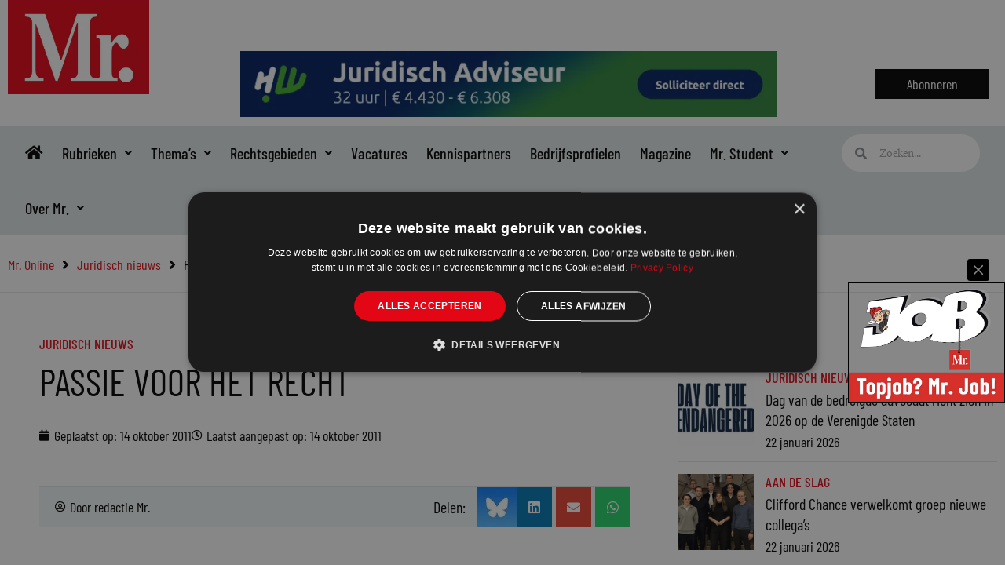

--- FILE ---
content_type: text/html; charset=UTF-8
request_url: https://www.mr-online.nl/passie-voor-het-recht/
body_size: 47070
content:
<!DOCTYPE html>
<html lang="nl-NL">
<head>
<meta charset="UTF-8">
<meta name="viewport" content="width=device-width, initial-scale=1">
	<link rel="profile" href="https://gmpg.org/xfn/11"> 
	<meta name='robots' content='index, follow, max-image-preview:large, max-snippet:-1, max-video-preview:-1' />
	<style>img:is([sizes="auto" i], [sizes^="auto," i]) { contain-intrinsic-size: 3000px 1500px }</style>
	<meta name="dlm-version" content="5.0.33">
	<!-- This site is optimized with the Yoast SEO plugin v26.8 - https://yoast.com/product/yoast-seo-wordpress/ -->
	<title>Passie voor het recht - Mr. Online</title>
<link data-rocket-preload as="style" href="https://fonts.googleapis.com/css?family=Barlow%20Condensed%3A500%2C400%2C600&#038;display=swap" rel="preload">
<link href="https://fonts.googleapis.com/css?family=Barlow%20Condensed%3A500%2C400%2C600&#038;display=swap" media="print" onload="this.media=&#039;all&#039;" rel="stylesheet">
<noscript><link rel="stylesheet" href="https://fonts.googleapis.com/css?family=Barlow%20Condensed%3A500%2C400%2C600&#038;display=swap"></noscript>
	<link rel="canonical" href="https://www.mr-online.nl/passie-voor-het-recht/" />
	<meta property="og:locale" content="nl_NL" />
	<meta property="og:type" content="article" />
	<meta property="og:title" content="Passie voor het recht - Mr. Online" />
	<meta property="og:description" content="Afgelopen donderdag werd de Mr. Eva Meilloprijs aangekondigd. De Mr. Eva Meillo Stichting zou een bedrag van 10.000 euro uitkeren aan de mediamaker die objectief en informatief over het OM bericht. Alleen werd de prijs nog niet uitgereikt! Te weinig (goede) inzendingen. Dus als u nog een medium weet…? Bovendien organiseerde de Stichting samen met [&hellip;]" />
	<meta property="og:url" content="https://www.mr-online.nl/passie-voor-het-recht/" />
	<meta property="og:site_name" content="Mr. Online" />
	<meta property="article:publisher" content="https://www.facebook.com/Mr.voorjuristen/" />
	<meta property="article:published_time" content="2011-10-14T11:38:15+00:00" />
	<meta name="author" content="redactie Mr." />
	<meta name="twitter:card" content="summary_large_image" />
	<meta name="twitter:creator" content="@mr_mag_online" />
	<meta name="twitter:site" content="@mr_mag_online" />
	<meta name="twitter:label1" content="Geschreven door" />
	<meta name="twitter:data1" content="redactie Mr." />
	<meta name="twitter:label2" content="Geschatte leestijd" />
	<meta name="twitter:data2" content="2 minuten" />
	<meta name="twitter:label3" content="Written by" />
	<meta name="twitter:data3" content="redactie Mr." />
	<script type="application/ld+json" class="yoast-schema-graph">{"@context":"https://schema.org","@graph":[{"@type":"Article","@id":"https://www.mr-online.nl/passie-voor-het-recht/#article","isPartOf":{"@id":"https://www.mr-online.nl/passie-voor-het-recht/"},"author":[{"@id":"https://www.mr-online.nl/#/schema/person/b1b896abdbacbedf23e25d8970a0bd23"}],"headline":"Passie voor het recht","datePublished":"2011-10-14T11:38:15+00:00","mainEntityOfPage":{"@id":"https://www.mr-online.nl/passie-voor-het-recht/"},"wordCount":439,"commentCount":0,"publisher":{"@id":"https://www.mr-online.nl/#organization"},"articleSection":["Juridisch nieuws"],"inLanguage":"nl-NL","potentialAction":[{"@type":"CommentAction","name":"Comment","target":["https://www.mr-online.nl/passie-voor-het-recht/#respond"]}]},{"@type":"WebPage","@id":"https://www.mr-online.nl/passie-voor-het-recht/","url":"https://www.mr-online.nl/passie-voor-het-recht/","name":"Passie voor het recht - Mr. Online","isPartOf":{"@id":"https://www.mr-online.nl/#website"},"datePublished":"2011-10-14T11:38:15+00:00","breadcrumb":{"@id":"https://www.mr-online.nl/passie-voor-het-recht/#breadcrumb"},"inLanguage":"nl-NL","potentialAction":[{"@type":"ReadAction","target":["https://www.mr-online.nl/passie-voor-het-recht/"]}]},{"@type":"BreadcrumbList","@id":"https://www.mr-online.nl/passie-voor-het-recht/#breadcrumb","itemListElement":[{"@type":"ListItem","position":1,"name":"Home","item":"https://www.mr-online.nl/"},{"@type":"ListItem","position":2,"name":"Passie voor het recht"}]},{"@type":"WebSite","@id":"https://www.mr-online.nl/#website","url":"https://www.mr-online.nl/","name":"Mr. Online","description":"Website voor juristen","publisher":{"@id":"https://www.mr-online.nl/#organization"},"potentialAction":[{"@type":"SearchAction","target":{"@type":"EntryPoint","urlTemplate":"https://www.mr-online.nl/?s={search_term_string}"},"query-input":{"@type":"PropertyValueSpecification","valueRequired":true,"valueName":"search_term_string"}}],"inLanguage":"nl-NL"},{"@type":"Organization","@id":"https://www.mr-online.nl/#organization","name":"Mr. Online","url":"https://www.mr-online.nl/","logo":{"@type":"ImageObject","inLanguage":"nl-NL","@id":"https://www.mr-online.nl/#/schema/logo/image/","url":"https://www.mr-online.nl/wp-content/uploads/2021/10/Mr.online-website_logo-1.jpg","contentUrl":"https://www.mr-online.nl/wp-content/uploads/2021/10/Mr.online-website_logo-1.jpg","width":600,"height":400,"caption":"Mr. Online"},"image":{"@id":"https://www.mr-online.nl/#/schema/logo/image/"},"sameAs":["https://www.facebook.com/Mr.voorjuristen/","https://x.com/mr_mag_online"]},{"@type":"Person","@id":"https://www.mr-online.nl/#/schema/person/b1b896abdbacbedf23e25d8970a0bd23","name":"redactie Mr.","image":{"@type":"ImageObject","inLanguage":"nl-NL","@id":"https://www.mr-online.nl/#/schema/person/image/a84af0b2271b5dcbee6199e766b051dc","url":"https://www.mr-online.nl/wp-content/uploads/2020/05/favicon-mr-96x96.jpg","contentUrl":"https://www.mr-online.nl/wp-content/uploads/2020/05/favicon-mr-96x96.jpg","caption":"redactie Mr."},"url":"https://www.mr-online.nl/author/redactie/"}]}</script>
	<!-- / Yoast SEO plugin. -->


		<style>
			.lazyload,
			.lazyloading {
				max-width: 100%;
			}
		</style>
		<link rel='stylesheet' id='dce-animations-css' href='https://www.mr-online.nl/wp-content/plugins/dynamic-content-for-elementor/assets/css/animations.css?ver=3.3.13' media='all' />
<link rel='stylesheet' id='wp-block-library-css' href='https://www.mr-online.nl/wp-includes/css/dist/block-library/style.min.css?ver=6b08b2e9575c7794d77c024d080ff291' media='all' />
<link rel='stylesheet' id='astra-theme-css-css' href='https://www.mr-online.nl/wp-content/themes/astra/assets/css/minified/style.min.css?ver=4.11.10' media='all' />
<style id='astra-theme-css-inline-css'>
.ast-no-sidebar .entry-content .alignfull {margin-left: calc( -50vw + 50%);margin-right: calc( -50vw + 50%);max-width: 100vw;width: 100vw;}.ast-no-sidebar .entry-content .alignwide {margin-left: calc(-41vw + 50%);margin-right: calc(-41vw + 50%);max-width: unset;width: unset;}.ast-no-sidebar .entry-content .alignfull .alignfull,.ast-no-sidebar .entry-content .alignfull .alignwide,.ast-no-sidebar .entry-content .alignwide .alignfull,.ast-no-sidebar .entry-content .alignwide .alignwide,.ast-no-sidebar .entry-content .wp-block-column .alignfull,.ast-no-sidebar .entry-content .wp-block-column .alignwide{width: 100%;margin-left: auto;margin-right: auto;}.wp-block-gallery,.blocks-gallery-grid {margin: 0;}.wp-block-separator {max-width: 100px;}.wp-block-separator.is-style-wide,.wp-block-separator.is-style-dots {max-width: none;}.entry-content .has-2-columns .wp-block-column:first-child {padding-right: 10px;}.entry-content .has-2-columns .wp-block-column:last-child {padding-left: 10px;}@media (max-width: 782px) {.entry-content .wp-block-columns .wp-block-column {flex-basis: 100%;}.entry-content .has-2-columns .wp-block-column:first-child {padding-right: 0;}.entry-content .has-2-columns .wp-block-column:last-child {padding-left: 0;}}body .entry-content .wp-block-latest-posts {margin-left: 0;}body .entry-content .wp-block-latest-posts li {list-style: none;}.ast-no-sidebar .ast-container .entry-content .wp-block-latest-posts {margin-left: 0;}.ast-header-break-point .entry-content .alignwide {margin-left: auto;margin-right: auto;}.entry-content .blocks-gallery-item img {margin-bottom: auto;}.wp-block-pullquote {border-top: 4px solid #555d66;border-bottom: 4px solid #555d66;color: #40464d;}:root{--ast-post-nav-space:0;--ast-container-default-xlg-padding:6.67em;--ast-container-default-lg-padding:5.67em;--ast-container-default-slg-padding:4.34em;--ast-container-default-md-padding:3.34em;--ast-container-default-sm-padding:6.67em;--ast-container-default-xs-padding:2.4em;--ast-container-default-xxs-padding:1.4em;--ast-code-block-background:#EEEEEE;--ast-comment-inputs-background:#FAFAFA;--ast-normal-container-width:1340px;--ast-narrow-container-width:750px;--ast-blog-title-font-weight:normal;--ast-blog-meta-weight:inherit;--ast-global-color-primary:var(--ast-global-color-5);--ast-global-color-secondary:var(--ast-global-color-4);--ast-global-color-alternate-background:var(--ast-global-color-7);--ast-global-color-subtle-background:var(--ast-global-color-6);--ast-bg-style-guide:#F8FAFC;--ast-shadow-style-guide:0px 0px 4px 0 #00000057;--ast-global-dark-bg-style:#fff;--ast-global-dark-lfs:#fbfbfb;--ast-widget-bg-color:#fafafa;--ast-wc-container-head-bg-color:#fbfbfb;--ast-title-layout-bg:#eeeeee;--ast-search-border-color:#e7e7e7;--ast-lifter-hover-bg:#e6e6e6;--ast-gallery-block-color:#000;--srfm-color-input-label:var(--ast-global-color-2);}html{font-size:100%;}a,.page-title{color:#e30614;}a:hover,a:focus{color:var(--ast-global-color-1);}body,button,input,select,textarea,.ast-button,.ast-custom-button{font-family:'Minion-Pro',minion-pro,serif;font-weight:400;font-size:16px;font-size:1rem;line-height:var(--ast-body-line-height,1.65em);}blockquote{color:#000000;}h1,h2,h3,h4,h5,h6,.entry-content :where(h1,h2,h3,h4,h5,h6),.site-title,.site-title a{font-family:'Barlow Condensed',sans-serif;font-weight:500;}.ast-site-identity .site-title a{color:var(--ast-global-color-2);}.site-title{font-size:35px;font-size:2.1875rem;display:none;}.site-header .site-description{font-size:15px;font-size:0.9375rem;display:none;}.entry-title{font-size:26px;font-size:1.625rem;}.archive .ast-article-post .ast-article-inner,.blog .ast-article-post .ast-article-inner,.archive .ast-article-post .ast-article-inner:hover,.blog .ast-article-post .ast-article-inner:hover{overflow:hidden;}h1,.entry-content :where(h1){font-size:40px;font-size:2.5rem;font-family:'Barlow Condensed',sans-serif;line-height:1.4em;}h2,.entry-content :where(h2){font-size:32px;font-size:2rem;font-family:'Barlow Condensed',sans-serif;line-height:1.3em;}h3,.entry-content :where(h3){font-size:26px;font-size:1.625rem;font-family:'Barlow Condensed',sans-serif;line-height:1.3em;}h4,.entry-content :where(h4){font-size:24px;font-size:1.5rem;line-height:1.2em;font-family:'Barlow Condensed',sans-serif;}h5,.entry-content :where(h5){font-size:20px;font-size:1.25rem;line-height:1.2em;font-family:'Barlow Condensed',sans-serif;}h6,.entry-content :where(h6){font-size:16px;font-size:1rem;line-height:1.25em;font-family:'Barlow Condensed',sans-serif;}::selection{background-color:#e30614;color:#ffffff;}body,h1,h2,h3,h4,h5,h6,.entry-title a,.entry-content :where(h1,h2,h3,h4,h5,h6){color:#000000;}.tagcloud a:hover,.tagcloud a:focus,.tagcloud a.current-item{color:#ffffff;border-color:#e30614;background-color:#e30614;}input:focus,input[type="text"]:focus,input[type="email"]:focus,input[type="url"]:focus,input[type="password"]:focus,input[type="reset"]:focus,input[type="search"]:focus,textarea:focus{border-color:#e30614;}input[type="radio"]:checked,input[type=reset],input[type="checkbox"]:checked,input[type="checkbox"]:hover:checked,input[type="checkbox"]:focus:checked,input[type=range]::-webkit-slider-thumb{border-color:#e30614;background-color:#e30614;box-shadow:none;}.site-footer a:hover + .post-count,.site-footer a:focus + .post-count{background:#e30614;border-color:#e30614;}.single .nav-links .nav-previous,.single .nav-links .nav-next{color:#e30614;}.entry-meta,.entry-meta *{line-height:1.45;color:#e30614;}.entry-meta a:not(.ast-button):hover,.entry-meta a:not(.ast-button):hover *,.entry-meta a:not(.ast-button):focus,.entry-meta a:not(.ast-button):focus *,.page-links > .page-link,.page-links .page-link:hover,.post-navigation a:hover{color:var(--ast-global-color-1);}#cat option,.secondary .calendar_wrap thead a,.secondary .calendar_wrap thead a:visited{color:#e30614;}.secondary .calendar_wrap #today,.ast-progress-val span{background:#e30614;}.secondary a:hover + .post-count,.secondary a:focus + .post-count{background:#e30614;border-color:#e30614;}.calendar_wrap #today > a{color:#ffffff;}.page-links .page-link,.single .post-navigation a{color:#e30614;}.ast-search-menu-icon .search-form button.search-submit{padding:0 4px;}.ast-search-menu-icon form.search-form{padding-right:0;}.ast-header-search .ast-search-menu-icon.ast-dropdown-active .search-form,.ast-header-search .ast-search-menu-icon.ast-dropdown-active .search-field:focus{transition:all 0.2s;}.search-form input.search-field:focus{outline:none;}.widget-title,.widget .wp-block-heading{font-size:22px;font-size:1.375rem;color:#000000;}.single .ast-author-details .author-title{color:var(--ast-global-color-1);}.ast-search-menu-icon.slide-search a:focus-visible:focus-visible,.astra-search-icon:focus-visible,#close:focus-visible,a:focus-visible,.ast-menu-toggle:focus-visible,.site .skip-link:focus-visible,.wp-block-loginout input:focus-visible,.wp-block-search.wp-block-search__button-inside .wp-block-search__inside-wrapper,.ast-header-navigation-arrow:focus-visible,.ast-orders-table__row .ast-orders-table__cell:focus-visible,a#ast-apply-coupon:focus-visible,#ast-apply-coupon:focus-visible,#close:focus-visible,.button.search-submit:focus-visible,#search_submit:focus,.normal-search:focus-visible,.ast-header-account-wrap:focus-visible,.astra-cart-drawer-close:focus,.ast-single-variation:focus,.ast-button:focus{outline-style:dotted;outline-color:inherit;outline-width:thin;}input:focus,input[type="text"]:focus,input[type="email"]:focus,input[type="url"]:focus,input[type="password"]:focus,input[type="reset"]:focus,input[type="search"]:focus,input[type="number"]:focus,textarea:focus,.wp-block-search__input:focus,[data-section="section-header-mobile-trigger"] .ast-button-wrap .ast-mobile-menu-trigger-minimal:focus,.ast-mobile-popup-drawer.active .menu-toggle-close:focus,#ast-scroll-top:focus,#coupon_code:focus,#ast-coupon-code:focus{border-style:dotted;border-color:inherit;border-width:thin;}input{outline:none;}.main-header-menu .menu-link,.ast-header-custom-item a{color:#000000;}.main-header-menu .menu-item:hover > .menu-link,.main-header-menu .menu-item:hover > .ast-menu-toggle,.main-header-menu .ast-masthead-custom-menu-items a:hover,.main-header-menu .menu-item.focus > .menu-link,.main-header-menu .menu-item.focus > .ast-menu-toggle,.main-header-menu .current-menu-item > .menu-link,.main-header-menu .current-menu-ancestor > .menu-link,.main-header-menu .current-menu-item > .ast-menu-toggle,.main-header-menu .current-menu-ancestor > .ast-menu-toggle{color:#e30614;}.header-main-layout-3 .ast-main-header-bar-alignment{margin-right:auto;}.header-main-layout-2 .site-header-section-left .ast-site-identity{text-align:left;}.ast-logo-title-inline .site-logo-img{padding-right:1em;}.site-logo-img img{ transition:all 0.2s linear;}body .ast-oembed-container *{position:absolute;top:0;width:100%;height:100%;left:0;}body .wp-block-embed-pocket-casts .ast-oembed-container *{position:unset;}.ast-header-break-point .ast-mobile-menu-buttons-minimal.menu-toggle{background:transparent;color:#e30614;}.ast-header-break-point .ast-mobile-menu-buttons-outline.menu-toggle{background:transparent;border:1px solid #e30614;color:#e30614;}.ast-header-break-point .ast-mobile-menu-buttons-fill.menu-toggle{background:#e30614;}.ast-single-post-featured-section + article {margin-top: 2em;}.site-content .ast-single-post-featured-section img {width: 100%;overflow: hidden;object-fit: cover;}.ast-separate-container .site-content .ast-single-post-featured-section + article {margin-top: -80px;z-index: 9;position: relative;border-radius: 4px;}@media (min-width: 922px) {.ast-no-sidebar .site-content .ast-article-image-container--wide {margin-left: -120px;margin-right: -120px;max-width: unset;width: unset;}.ast-left-sidebar .site-content .ast-article-image-container--wide,.ast-right-sidebar .site-content .ast-article-image-container--wide {margin-left: -10px;margin-right: -10px;}.site-content .ast-article-image-container--full {margin-left: calc( -50vw + 50%);margin-right: calc( -50vw + 50%);max-width: 100vw;width: 100vw;}.ast-left-sidebar .site-content .ast-article-image-container--full,.ast-right-sidebar .site-content .ast-article-image-container--full {margin-left: -10px;margin-right: -10px;max-width: inherit;width: auto;}}.site > .ast-single-related-posts-container {margin-top: 0;}@media (min-width: 922px) {.ast-desktop .ast-container--narrow {max-width: var(--ast-narrow-container-width);margin: 0 auto;}}.ast-page-builder-template .hentry {margin: 0;}.ast-page-builder-template .site-content > .ast-container {max-width: 100%;padding: 0;}.ast-page-builder-template .site .site-content #primary {padding: 0;margin: 0;}.ast-page-builder-template .no-results {text-align: center;margin: 4em auto;}.ast-page-builder-template .ast-pagination {padding: 2em;}.ast-page-builder-template .entry-header.ast-no-title.ast-no-thumbnail {margin-top: 0;}.ast-page-builder-template .entry-header.ast-header-without-markup {margin-top: 0;margin-bottom: 0;}.ast-page-builder-template .entry-header.ast-no-title.ast-no-meta {margin-bottom: 0;}.ast-page-builder-template.single .post-navigation {padding-bottom: 2em;}.ast-page-builder-template.single-post .site-content > .ast-container {max-width: 100%;}.ast-page-builder-template .entry-header {margin-top: 4em;margin-left: auto;margin-right: auto;padding-left: 20px;padding-right: 20px;}.single.ast-page-builder-template .entry-header {padding-left: 20px;padding-right: 20px;}.ast-page-builder-template .ast-archive-description {margin: 4em auto 0;padding-left: 20px;padding-right: 20px;}.ast-page-builder-template.ast-no-sidebar .entry-content .alignwide {margin-left: 0;margin-right: 0;}.footer-adv .footer-adv-overlay{border-top-style:solid;border-top-color:#7a7a7a;}@media( max-width: 420px ) {.single .nav-links .nav-previous,.single .nav-links .nav-next {width: 100%;text-align: center;}}.wp-block-buttons.aligncenter{justify-content:center;}@media (max-width:782px){.entry-content .wp-block-columns .wp-block-column{margin-left:0px;}}.wp-block-image.aligncenter{margin-left:auto;margin-right:auto;}.wp-block-table.aligncenter{margin-left:auto;margin-right:auto;}.wp-block-buttons .wp-block-button.is-style-outline .wp-block-button__link.wp-element-button,.ast-outline-button,.wp-block-uagb-buttons-child .uagb-buttons-repeater.ast-outline-button{border-top-width:2px;border-right-width:2px;border-bottom-width:2px;border-left-width:2px;font-family:inherit;font-weight:inherit;line-height:1em;}.wp-block-button .wp-block-button__link.wp-element-button.is-style-outline:not(.has-background),.wp-block-button.is-style-outline>.wp-block-button__link.wp-element-button:not(.has-background),.ast-outline-button{background-color:transparent;}.entry-content[data-ast-blocks-layout] > figure{margin-bottom:1em;}.elementor-widget-container .elementor-loop-container .e-loop-item[data-elementor-type="loop-item"]{width:100%;}@media (max-width:921px){.ast-separate-container #primary,.ast-separate-container #secondary{padding:1.5em 0;}#primary,#secondary{padding:1.5em 0;margin:0;}.ast-left-sidebar #content > .ast-container{display:flex;flex-direction:column-reverse;width:100%;}.ast-separate-container .ast-article-post,.ast-separate-container .ast-article-single{padding:1.5em 2.14em;}.ast-author-box img.avatar{margin:20px 0 0 0;}}@media (min-width:922px){.ast-separate-container.ast-right-sidebar #primary,.ast-separate-container.ast-left-sidebar #primary{border:0;}.search-no-results.ast-separate-container #primary{margin-bottom:4em;}}.elementor-widget-button .elementor-button{border-style:solid;text-decoration:none;border-top-width:0;border-right-width:0;border-left-width:0;border-bottom-width:0;}body .elementor-button.elementor-size-sm,body .elementor-button.elementor-size-xs,body .elementor-button.elementor-size-md,body .elementor-button.elementor-size-lg,body .elementor-button.elementor-size-xl,body .elementor-button{padding-top:10px;padding-right:40px;padding-bottom:10px;padding-left:40px;}.elementor-widget-button .elementor-button{border-color:#e30614;background-color:#e30614;}.elementor-widget-button .elementor-button:hover,.elementor-widget-button .elementor-button:focus{color:#ffffff;background-color:var(--ast-global-color-1);border-color:var(--ast-global-color-1);}.wp-block-button .wp-block-button__link ,.elementor-widget-button .elementor-button{color:#ffffff;}.elementor-widget-button .elementor-button{line-height:1em;}.wp-block-button .wp-block-button__link:hover,.wp-block-button .wp-block-button__link:focus{color:#ffffff;background-color:var(--ast-global-color-1);border-color:var(--ast-global-color-1);}.elementor-widget-heading h1.elementor-heading-title{line-height:1.4em;}.elementor-widget-heading h2.elementor-heading-title{line-height:1.3em;}.elementor-widget-heading h3.elementor-heading-title{line-height:1.3em;}.elementor-widget-heading h4.elementor-heading-title{line-height:1.2em;}.elementor-widget-heading h5.elementor-heading-title{line-height:1.2em;}.elementor-widget-heading h6.elementor-heading-title{line-height:1.25em;}.wp-block-button .wp-block-button__link{border-top-width:0;border-right-width:0;border-left-width:0;border-bottom-width:0;border-color:#e30614;background-color:#e30614;color:#ffffff;font-family:inherit;font-weight:inherit;line-height:1em;padding-top:10px;padding-right:40px;padding-bottom:10px;padding-left:40px;}.menu-toggle,button,.ast-button,.ast-custom-button,.button,input#submit,input[type="button"],input[type="submit"],input[type="reset"]{border-style:solid;border-top-width:0;border-right-width:0;border-left-width:0;border-bottom-width:0;color:#ffffff;border-color:#e30614;background-color:#e30614;padding-top:10px;padding-right:40px;padding-bottom:10px;padding-left:40px;font-family:inherit;font-weight:inherit;line-height:1em;}button:focus,.menu-toggle:hover,button:hover,.ast-button:hover,.ast-custom-button:hover .button:hover,.ast-custom-button:hover ,input[type=reset]:hover,input[type=reset]:focus,input#submit:hover,input#submit:focus,input[type="button"]:hover,input[type="button"]:focus,input[type="submit"]:hover,input[type="submit"]:focus{color:#ffffff;background-color:var(--ast-global-color-1);border-color:var(--ast-global-color-1);}@media (max-width:921px){.ast-mobile-header-stack .main-header-bar .ast-search-menu-icon{display:inline-block;}.ast-header-break-point.ast-header-custom-item-outside .ast-mobile-header-stack .main-header-bar .ast-search-icon{margin:0;}.ast-comment-avatar-wrap img{max-width:2.5em;}.ast-comment-meta{padding:0 1.8888em 1.3333em;}.ast-separate-container .ast-comment-list li.depth-1{padding:1.5em 2.14em;}.ast-separate-container .comment-respond{padding:2em 2.14em;}}@media (min-width:544px){.ast-container{max-width:100%;}}@media (max-width:544px){.ast-separate-container .ast-article-post,.ast-separate-container .ast-article-single,.ast-separate-container .comments-title,.ast-separate-container .ast-archive-description{padding:1.5em 1em;}.ast-separate-container #content .ast-container{padding-left:0.54em;padding-right:0.54em;}.ast-separate-container .ast-comment-list .bypostauthor{padding:.5em;}.ast-search-menu-icon.ast-dropdown-active .search-field{width:170px;}.site-branding img,.site-header .site-logo-img .custom-logo-link img{max-width:100%;}} #ast-mobile-header .ast-site-header-cart-li a{pointer-events:none;}@media (min-width:545px){.ast-page-builder-template .comments-area,.single.ast-page-builder-template .entry-header,.single.ast-page-builder-template .post-navigation,.single.ast-page-builder-template .ast-single-related-posts-container{max-width:1380px;margin-left:auto;margin-right:auto;}}.ast-no-sidebar.ast-separate-container .entry-content .alignfull {margin-left: -6.67em;margin-right: -6.67em;width: auto;}@media (max-width: 1200px) {.ast-no-sidebar.ast-separate-container .entry-content .alignfull {margin-left: -2.4em;margin-right: -2.4em;}}@media (max-width: 768px) {.ast-no-sidebar.ast-separate-container .entry-content .alignfull {margin-left: -2.14em;margin-right: -2.14em;}}@media (max-width: 544px) {.ast-no-sidebar.ast-separate-container .entry-content .alignfull {margin-left: -1em;margin-right: -1em;}}.ast-no-sidebar.ast-separate-container .entry-content .alignwide {margin-left: -20px;margin-right: -20px;}.ast-no-sidebar.ast-separate-container .entry-content .wp-block-column .alignfull,.ast-no-sidebar.ast-separate-container .entry-content .wp-block-column .alignwide {margin-left: auto;margin-right: auto;width: 100%;}@media (max-width:921px){.site-title{display:none;}.site-header .site-description{display:none;}h1,.entry-content :where(h1){font-size:30px;}h2,.entry-content :where(h2){font-size:25px;}h3,.entry-content :where(h3){font-size:20px;}}@media (max-width:544px){.site-title{display:none;}.site-header .site-description{display:none;}h1,.entry-content :where(h1){font-size:30px;}h2,.entry-content :where(h2){font-size:25px;}h3,.entry-content :where(h3){font-size:20px;}}@media (max-width:921px){html{font-size:91.2%;}}@media (max-width:544px){html{font-size:91.2%;}}@media (min-width:922px){.ast-container{max-width:1380px;}}@font-face {font-family: "Astra";src: url(https://www.mr-online.nl/wp-content/themes/astra/assets/fonts/astra.woff) format("woff"),url(https://www.mr-online.nl/wp-content/themes/astra/assets/fonts/astra.ttf) format("truetype"),url(https://www.mr-online.nl/wp-content/themes/astra/assets/fonts/astra.svg#astra) format("svg");font-weight: normal;font-style: normal;font-display: fallback;}@media (max-width:921px) {.main-header-bar .main-header-bar-navigation{display:none;}}.ast-desktop .main-header-menu.submenu-with-border .sub-menu,.ast-desktop .main-header-menu.submenu-with-border .astra-full-megamenu-wrapper{border-color:#e30614;}.ast-desktop .main-header-menu.submenu-with-border .sub-menu{border-top-width:2px;border-style:solid;}.ast-desktop .main-header-menu.submenu-with-border .sub-menu .sub-menu{top:-2px;}.ast-desktop .main-header-menu.submenu-with-border .sub-menu .menu-link,.ast-desktop .main-header-menu.submenu-with-border .children .menu-link{border-bottom-width:0px;border-style:solid;border-color:#eaeaea;}@media (min-width:922px){.main-header-menu .sub-menu .menu-item.ast-left-align-sub-menu:hover > .sub-menu,.main-header-menu .sub-menu .menu-item.ast-left-align-sub-menu.focus > .sub-menu{margin-left:-0px;}}.ast-small-footer{border-top-style:solid;border-top-width:1px;border-top-color:#7a7a7a;}.ast-small-footer-wrap{text-align:center;}.site .comments-area{padding-bottom:3em;}.ast-header-break-point.ast-header-custom-item-inside .main-header-bar .main-header-bar-navigation .ast-search-icon {display: none;}.ast-header-break-point.ast-header-custom-item-inside .main-header-bar .ast-search-menu-icon .search-form {padding: 0;display: block;overflow: hidden;}.ast-header-break-point .ast-header-custom-item .widget:last-child {margin-bottom: 1em;}.ast-header-custom-item .widget {margin: 0.5em;display: inline-block;vertical-align: middle;}.ast-header-custom-item .widget p {margin-bottom: 0;}.ast-header-custom-item .widget li {width: auto;}.ast-header-custom-item-inside .button-custom-menu-item .menu-link {display: none;}.ast-header-custom-item-inside.ast-header-break-point .button-custom-menu-item .ast-custom-button-link {display: none;}.ast-header-custom-item-inside.ast-header-break-point .button-custom-menu-item .menu-link {display: block;}.ast-header-break-point.ast-header-custom-item-outside .main-header-bar .ast-search-icon {margin-right: 1em;}.ast-header-break-point.ast-header-custom-item-inside .main-header-bar .ast-search-menu-icon .search-field,.ast-header-break-point.ast-header-custom-item-inside .main-header-bar .ast-search-menu-icon.ast-inline-search .search-field {width: 100%;padding-right: 5.5em;}.ast-header-break-point.ast-header-custom-item-inside .main-header-bar .ast-search-menu-icon .search-submit {display: block;position: absolute;height: 100%;top: 0;right: 0;padding: 0 1em;border-radius: 0;}.ast-header-break-point .ast-header-custom-item .ast-masthead-custom-menu-items {padding-left: 20px;padding-right: 20px;margin-bottom: 1em;margin-top: 1em;}.ast-header-custom-item-inside.ast-header-break-point .button-custom-menu-item {padding-left: 0;padding-right: 0;margin-top: 0;margin-bottom: 0;}.astra-icon-down_arrow::after {content: "\e900";font-family: Astra;}.astra-icon-close::after {content: "\e5cd";font-family: Astra;}.astra-icon-drag_handle::after {content: "\e25d";font-family: Astra;}.astra-icon-format_align_justify::after {content: "\e235";font-family: Astra;}.astra-icon-menu::after {content: "\e5d2";font-family: Astra;}.astra-icon-reorder::after {content: "\e8fe";font-family: Astra;}.astra-icon-search::after {content: "\e8b6";font-family: Astra;}.astra-icon-zoom_in::after {content: "\e56b";font-family: Astra;}.astra-icon-check-circle::after {content: "\e901";font-family: Astra;}.astra-icon-shopping-cart::after {content: "\f07a";font-family: Astra;}.astra-icon-shopping-bag::after {content: "\f290";font-family: Astra;}.astra-icon-shopping-basket::after {content: "\f291";font-family: Astra;}.astra-icon-circle-o::after {content: "\e903";font-family: Astra;}.astra-icon-certificate::after {content: "\e902";font-family: Astra;}blockquote {padding: 1.2em;}:root .has-ast-global-color-0-color{color:var(--ast-global-color-0);}:root .has-ast-global-color-0-background-color{background-color:var(--ast-global-color-0);}:root .wp-block-button .has-ast-global-color-0-color{color:var(--ast-global-color-0);}:root .wp-block-button .has-ast-global-color-0-background-color{background-color:var(--ast-global-color-0);}:root .has-ast-global-color-1-color{color:var(--ast-global-color-1);}:root .has-ast-global-color-1-background-color{background-color:var(--ast-global-color-1);}:root .wp-block-button .has-ast-global-color-1-color{color:var(--ast-global-color-1);}:root .wp-block-button .has-ast-global-color-1-background-color{background-color:var(--ast-global-color-1);}:root .has-ast-global-color-2-color{color:var(--ast-global-color-2);}:root .has-ast-global-color-2-background-color{background-color:var(--ast-global-color-2);}:root .wp-block-button .has-ast-global-color-2-color{color:var(--ast-global-color-2);}:root .wp-block-button .has-ast-global-color-2-background-color{background-color:var(--ast-global-color-2);}:root .has-ast-global-color-3-color{color:var(--ast-global-color-3);}:root .has-ast-global-color-3-background-color{background-color:var(--ast-global-color-3);}:root .wp-block-button .has-ast-global-color-3-color{color:var(--ast-global-color-3);}:root .wp-block-button .has-ast-global-color-3-background-color{background-color:var(--ast-global-color-3);}:root .has-ast-global-color-4-color{color:var(--ast-global-color-4);}:root .has-ast-global-color-4-background-color{background-color:var(--ast-global-color-4);}:root .wp-block-button .has-ast-global-color-4-color{color:var(--ast-global-color-4);}:root .wp-block-button .has-ast-global-color-4-background-color{background-color:var(--ast-global-color-4);}:root .has-ast-global-color-5-color{color:var(--ast-global-color-5);}:root .has-ast-global-color-5-background-color{background-color:var(--ast-global-color-5);}:root .wp-block-button .has-ast-global-color-5-color{color:var(--ast-global-color-5);}:root .wp-block-button .has-ast-global-color-5-background-color{background-color:var(--ast-global-color-5);}:root .has-ast-global-color-6-color{color:var(--ast-global-color-6);}:root .has-ast-global-color-6-background-color{background-color:var(--ast-global-color-6);}:root .wp-block-button .has-ast-global-color-6-color{color:var(--ast-global-color-6);}:root .wp-block-button .has-ast-global-color-6-background-color{background-color:var(--ast-global-color-6);}:root .has-ast-global-color-7-color{color:var(--ast-global-color-7);}:root .has-ast-global-color-7-background-color{background-color:var(--ast-global-color-7);}:root .wp-block-button .has-ast-global-color-7-color{color:var(--ast-global-color-7);}:root .wp-block-button .has-ast-global-color-7-background-color{background-color:var(--ast-global-color-7);}:root .has-ast-global-color-8-color{color:var(--ast-global-color-8);}:root .has-ast-global-color-8-background-color{background-color:var(--ast-global-color-8);}:root .wp-block-button .has-ast-global-color-8-color{color:var(--ast-global-color-8);}:root .wp-block-button .has-ast-global-color-8-background-color{background-color:var(--ast-global-color-8);}:root{--ast-global-color-0:#0170B9;--ast-global-color-1:#3a3a3a;--ast-global-color-2:#3a3a3a;--ast-global-color-3:#4B4F58;--ast-global-color-4:#F5F5F5;--ast-global-color-5:#FFFFFF;--ast-global-color-6:#E5E5E5;--ast-global-color-7:#424242;--ast-global-color-8:#000000;}:root {--ast-border-color : #dddddd;}.ast-single-entry-banner {-js-display: flex;display: flex;flex-direction: column;justify-content: center;text-align: center;position: relative;background: var(--ast-title-layout-bg);}.ast-single-entry-banner[data-banner-layout="layout-1"] {max-width: 1340px;background: inherit;padding: 20px 0;}.ast-single-entry-banner[data-banner-width-type="custom"] {margin: 0 auto;width: 100%;}.ast-single-entry-banner + .site-content .entry-header {margin-bottom: 0;}.site .ast-author-avatar {--ast-author-avatar-size: ;}a.ast-underline-text {text-decoration: underline;}.ast-container > .ast-terms-link {position: relative;display: block;}a.ast-button.ast-badge-tax {padding: 4px 8px;border-radius: 3px;font-size: inherit;}header.entry-header > *:not(:last-child){margin-bottom:10px;}header.entry-header .post-thumb img,.ast-single-post-featured-section.post-thumb img{aspect-ratio:16/9;}.ast-archive-entry-banner {-js-display: flex;display: flex;flex-direction: column;justify-content: center;text-align: center;position: relative;background: var(--ast-title-layout-bg);}.ast-archive-entry-banner[data-banner-width-type="custom"] {margin: 0 auto;width: 100%;}.ast-archive-entry-banner[data-banner-layout="layout-1"] {background: inherit;padding: 20px 0;text-align: left;}body.archive .ast-archive-description{max-width:1340px;width:100%;text-align:left;padding-top:3em;padding-right:3em;padding-bottom:3em;padding-left:3em;}body.archive .ast-archive-description .ast-archive-title,body.archive .ast-archive-description .ast-archive-title *{font-size:40px;font-size:2.5rem;}body.archive .ast-archive-description > *:not(:last-child){margin-bottom:10px;}@media (max-width:921px){body.archive .ast-archive-description{text-align:left;}}@media (max-width:544px){body.archive .ast-archive-description{text-align:left;}}.ast-breadcrumbs .trail-browse,.ast-breadcrumbs .trail-items,.ast-breadcrumbs .trail-items li{display:inline-block;margin:0;padding:0;border:none;background:inherit;text-indent:0;text-decoration:none;}.ast-breadcrumbs .trail-browse{font-size:inherit;font-style:inherit;font-weight:inherit;color:inherit;}.ast-breadcrumbs .trail-items{list-style:none;}.trail-items li::after{padding:0 0.3em;content:"\00bb";}.trail-items li:last-of-type::after{display:none;}h1,h2,h3,h4,h5,h6,.entry-content :where(h1,h2,h3,h4,h5,h6){color:var(--ast-global-color-2);}.elementor-posts-container [CLASS*="ast-width-"]{width:100%;}.elementor-template-full-width .ast-container{display:block;}.elementor-screen-only,.screen-reader-text,.screen-reader-text span,.ui-helper-hidden-accessible{top:0 !important;}@media (max-width:544px){.elementor-element .elementor-wc-products .woocommerce[class*="columns-"] ul.products li.product{width:auto;margin:0;}.elementor-element .woocommerce .woocommerce-result-count{float:none;}}.ast-header-break-point .main-header-bar{border-bottom-width:1px;}@media (min-width:922px){.main-header-bar{border-bottom-width:1px;}}.main-header-menu .menu-item,#astra-footer-menu .menu-item,.main-header-bar .ast-masthead-custom-menu-items{-js-display:flex;display:flex;-webkit-box-pack:center;-webkit-justify-content:center;-moz-box-pack:center;-ms-flex-pack:center;justify-content:center;-webkit-box-orient:vertical;-webkit-box-direction:normal;-webkit-flex-direction:column;-moz-box-orient:vertical;-moz-box-direction:normal;-ms-flex-direction:column;flex-direction:column;}.main-header-menu > .menu-item > .menu-link,#astra-footer-menu > .menu-item > .menu-link{height:100%;-webkit-box-align:center;-webkit-align-items:center;-moz-box-align:center;-ms-flex-align:center;align-items:center;-js-display:flex;display:flex;}.ast-primary-menu-disabled .main-header-bar .ast-masthead-custom-menu-items{flex:unset;}.main-header-menu .sub-menu .menu-item.menu-item-has-children > .menu-link:after{position:absolute;right:1em;top:50%;transform:translate(0,-50%) rotate(270deg);}.ast-header-break-point .main-header-bar .main-header-bar-navigation .page_item_has_children > .ast-menu-toggle::before,.ast-header-break-point .main-header-bar .main-header-bar-navigation .menu-item-has-children > .ast-menu-toggle::before,.ast-mobile-popup-drawer .main-header-bar-navigation .menu-item-has-children>.ast-menu-toggle::before,.ast-header-break-point .ast-mobile-header-wrap .main-header-bar-navigation .menu-item-has-children > .ast-menu-toggle::before{font-weight:bold;content:"\e900";font-family:Astra;text-decoration:inherit;display:inline-block;}.ast-header-break-point .main-navigation ul.sub-menu .menu-item .menu-link:before{content:"\e900";font-family:Astra;font-size:.65em;text-decoration:inherit;display:inline-block;transform:translate(0,-2px) rotateZ(270deg);margin-right:5px;}.widget_search .search-form:after{font-family:Astra;font-size:1.2em;font-weight:normal;content:"\e8b6";position:absolute;top:50%;right:15px;transform:translate(0,-50%);}.astra-search-icon::before{content:"\e8b6";font-family:Astra;font-style:normal;font-weight:normal;text-decoration:inherit;text-align:center;-webkit-font-smoothing:antialiased;-moz-osx-font-smoothing:grayscale;z-index:3;}.main-header-bar .main-header-bar-navigation .page_item_has_children > a:after,.main-header-bar .main-header-bar-navigation .menu-item-has-children > a:after,.menu-item-has-children .ast-header-navigation-arrow:after{content:"\e900";display:inline-block;font-family:Astra;font-size:.6rem;font-weight:bold;text-rendering:auto;-webkit-font-smoothing:antialiased;-moz-osx-font-smoothing:grayscale;margin-left:10px;line-height:normal;}.menu-item-has-children .sub-menu .ast-header-navigation-arrow:after{margin-left:0;}.ast-mobile-popup-drawer .main-header-bar-navigation .ast-submenu-expanded>.ast-menu-toggle::before{transform:rotateX(180deg);}.ast-header-break-point .main-header-bar-navigation .menu-item-has-children > .menu-link:after{display:none;}@media (min-width:922px){.ast-builder-menu .main-navigation > ul > li:last-child a{margin-right:0;}}.ast-separate-container .ast-article-inner{background-color:transparent;background-image:none;}.ast-separate-container .ast-article-post{background-color:var(--ast-global-color-5);background-image:none;}@media (max-width:921px){.ast-separate-container .ast-article-post{background-color:var(--ast-global-color-5);background-image:none;}}@media (max-width:544px){.ast-separate-container .ast-article-post{background-color:var(--ast-global-color-5);background-image:none;}}.ast-separate-container .ast-article-single:not(.ast-related-post),.ast-separate-container .error-404,.ast-separate-container .no-results,.single.ast-separate-container.ast-author-meta,.ast-separate-container .related-posts-title-wrapper,.ast-separate-container .comments-count-wrapper,.ast-box-layout.ast-plain-container .site-content,.ast-padded-layout.ast-plain-container .site-content,.ast-separate-container .ast-archive-description,.ast-separate-container .comments-area .comment-respond,.ast-separate-container .comments-area .ast-comment-list li,.ast-separate-container .comments-area .comments-title{background-color:var(--ast-global-color-5);background-image:none;}@media (max-width:921px){.ast-separate-container .ast-article-single:not(.ast-related-post),.ast-separate-container .error-404,.ast-separate-container .no-results,.single.ast-separate-container.ast-author-meta,.ast-separate-container .related-posts-title-wrapper,.ast-separate-container .comments-count-wrapper,.ast-box-layout.ast-plain-container .site-content,.ast-padded-layout.ast-plain-container .site-content,.ast-separate-container .ast-archive-description{background-color:var(--ast-global-color-5);background-image:none;}}@media (max-width:544px){.ast-separate-container .ast-article-single:not(.ast-related-post),.ast-separate-container .error-404,.ast-separate-container .no-results,.single.ast-separate-container.ast-author-meta,.ast-separate-container .related-posts-title-wrapper,.ast-separate-container .comments-count-wrapper,.ast-box-layout.ast-plain-container .site-content,.ast-padded-layout.ast-plain-container .site-content,.ast-separate-container .ast-archive-description{background-color:var(--ast-global-color-5);background-image:none;}}.ast-separate-container.ast-two-container #secondary .widget{background-color:var(--ast-global-color-5);background-image:none;}@media (max-width:921px){.ast-separate-container.ast-two-container #secondary .widget{background-color:var(--ast-global-color-5);background-image:none;}}@media (max-width:544px){.ast-separate-container.ast-two-container #secondary .widget{background-color:var(--ast-global-color-5);background-image:none;}}#ast-scroll-top {display: none;position: fixed;text-align: center;cursor: pointer;z-index: 99;width: 2.1em;height: 2.1em;line-height: 2.1;color: #ffffff;border-radius: 2px;content: "";outline: inherit;}@media (min-width: 769px) {#ast-scroll-top {content: "769";}}#ast-scroll-top .ast-icon.icon-arrow svg {margin-left: 0px;vertical-align: middle;transform: translate(0,-20%) rotate(180deg);width: 1.6em;}.ast-scroll-to-top-right {right: 30px;bottom: 30px;}.ast-scroll-to-top-left {left: 30px;bottom: 30px;}#ast-scroll-top{background-color:#e30614;font-size:15px;}.ast-scroll-top-icon::before{content:"\e900";font-family:Astra;text-decoration:inherit;}.ast-scroll-top-icon{transform:rotate(180deg);}@media (max-width:921px){#ast-scroll-top .ast-icon.icon-arrow svg{width:1em;}}:root{--e-global-color-astglobalcolor0:#0170B9;--e-global-color-astglobalcolor1:#3a3a3a;--e-global-color-astglobalcolor2:#3a3a3a;--e-global-color-astglobalcolor3:#4B4F58;--e-global-color-astglobalcolor4:#F5F5F5;--e-global-color-astglobalcolor5:#FFFFFF;--e-global-color-astglobalcolor6:#E5E5E5;--e-global-color-astglobalcolor7:#424242;--e-global-color-astglobalcolor8:#000000;}.comment-reply-title{font-size:26px;font-size:1.625rem;}.ast-comment-meta{line-height:1.666666667;color:#e30614;font-size:13px;font-size:0.8125rem;}.ast-comment-list #cancel-comment-reply-link{font-size:16px;font-size:1rem;}.comments-count-wrapper {padding: 2em 0;}.comments-count-wrapper .comments-title {font-weight: normal;word-wrap: break-word;}.ast-comment-list {margin: 0;word-wrap: break-word;padding-bottom: 0.5em;list-style: none;}.site-content article .comments-area {border-top: 1px solid var(--ast-single-post-border,var(--ast-border-color));}.ast-comment-list li {list-style: none;}.ast-comment-list li.depth-1 .ast-comment,.ast-comment-list li.depth-2 .ast-comment {border-bottom: 1px solid #eeeeee;}.ast-comment-list .comment-respond {padding: 1em 0;border-bottom: 1px solid #dddddd;}.ast-comment-list .comment-respond .comment-reply-title {margin-top: 0;padding-top: 0;}.ast-comment-list .comment-respond p {margin-bottom: .5em;}.ast-comment-list .ast-comment-edit-reply-wrap {-js-display: flex;display: flex;justify-content: flex-end;}.ast-comment-list .ast-edit-link {flex: 1;}.ast-comment-list .comment-awaiting-moderation {margin-bottom: 0;}.ast-comment {padding: 1em 0 ;}.ast-comment-avatar-wrap img {border-radius: 50%;}.ast-comment-content {clear: both;}.ast-comment-cite-wrap {text-align: left;}.ast-comment-cite-wrap cite {font-style: normal;}.comment-reply-title {padding-top: 1em;font-weight: normal;line-height: 1.65;}.ast-comment-meta {margin-bottom: 0.5em;}.comments-area {border-top: 1px solid #eeeeee;margin-top: 2em;}.comments-area .comment-form-comment {width: 100%;border: none;margin: 0;padding: 0;}.comments-area .comment-notes,.comments-area .comment-textarea,.comments-area .form-allowed-tags {margin-bottom: 1.5em;}.comments-area .form-submit {margin-bottom: 0;}.comments-area textarea#comment,.comments-area .ast-comment-formwrap input[type="text"] {width: 100%;border-radius: 0;vertical-align: middle;margin-bottom: 10px;}.comments-area .no-comments {margin-top: 0.5em;margin-bottom: 0.5em;}.comments-area p.logged-in-as {margin-bottom: 1em;}.ast-separate-container .comments-count-wrapper {background-color: #fff;padding: 2em 6.67em 0;}@media (max-width: 1200px) {.ast-separate-container .comments-count-wrapper {padding: 2em 3.34em;}}.ast-separate-container .comments-area {border-top: 0;}.ast-separate-container .ast-comment-list {padding-bottom: 0;}.ast-separate-container .ast-comment-list li {background-color: #fff;}.ast-separate-container .ast-comment-list li.depth-1 .children li {padding-bottom: 0;padding-top: 0;margin-bottom: 0;}.ast-separate-container .ast-comment-list li.depth-1 .ast-comment,.ast-separate-container .ast-comment-list li.depth-2 .ast-comment {border-bottom: 0;}.ast-separate-container .ast-comment-list .comment-respond {padding-top: 0;padding-bottom: 1em;background-color: transparent;}.ast-separate-container .ast-comment-list .pingback p {margin-bottom: 0;}.ast-separate-container .ast-comment-list .bypostauthor {padding: 2em;margin-bottom: 1em;}.ast-separate-container .ast-comment-list .bypostauthor li {background: transparent;margin-bottom: 0;padding: 0 0 0 2em;}.ast-separate-container .comment-reply-title {padding-top: 0;}.comment-content a {word-wrap: break-word;}.comment-form-legend {margin-bottom: unset;padding: 0 0.5em;}.ast-separate-container .ast-comment-list li.depth-1 {padding: 4em 6.67em;margin-bottom: 2em;}@media (max-width: 1200px) {.ast-separate-container .ast-comment-list li.depth-1 {padding: 3em 3.34em;}}.ast-separate-container .comment-respond {background-color: #fff;padding: 4em 6.67em;border-bottom: 0;}@media (max-width: 1200px) {.ast-separate-container .comment-respond {padding: 3em 2.34em;}}.ast-comment-list .children {margin-left: 2em;}@media (max-width: 992px) {.ast-comment-list .children {margin-left: 1em;}}.ast-comment-list #cancel-comment-reply-link {white-space: nowrap;font-size: 15px;font-size: 1rem;margin-left: 1em;}.ast-comment-avatar-wrap {float: left;clear: right;margin-right: 1.33333em;}.ast-comment-meta-wrap {float: left;clear: right;padding: 0 0 1.33333em;}.ast-comment-time .timendate,.ast-comment-time .reply {margin-right: 0.5em;}.comments-area #wp-comment-cookies-consent {margin-right: 10px;}.ast-page-builder-template .comments-area {padding-left: 20px;padding-right: 20px;margin-top: 0;margin-bottom: 2em;}.ast-separate-container .ast-comment-list .bypostauthor .bypostauthor {background: transparent;margin-bottom: 0;padding-right: 0;padding-bottom: 0;padding-top: 0;}@media (min-width:922px){.ast-separate-container .ast-comment-list li .comment-respond{padding-left:2.66666em;padding-right:2.66666em;}}@media (max-width:544px){.ast-separate-container .comments-count-wrapper{padding:1.5em 1em;}.ast-separate-container .ast-comment-list li.depth-1{padding:1.5em 1em;margin-bottom:1.5em;}.ast-separate-container .ast-comment-list .bypostauthor{padding:.5em;}.ast-separate-container .comment-respond{padding:1.5em 1em;}.ast-separate-container .ast-comment-list .bypostauthor li{padding:0 0 0 .5em;}.ast-comment-list .children{margin-left:0.66666em;}}@media (max-width:921px){.ast-comment-avatar-wrap img{max-width:2.5em;}.comments-area{margin-top:1.5em;}.ast-separate-container .comments-count-wrapper{padding:2em 2.14em;}.ast-separate-container .ast-comment-list li.depth-1{padding:1.5em 2.14em;}.ast-separate-container .comment-respond{padding:2em 2.14em;}}@media (max-width:921px){.ast-comment-avatar-wrap{margin-right:0.5em;}}
</style>

<style id='co-authors-plus-coauthors-style-inline-css'>
.wp-block-co-authors-plus-coauthors.is-layout-flow [class*=wp-block-co-authors-plus]{display:inline}

</style>
<style id='co-authors-plus-avatar-style-inline-css'>
.wp-block-co-authors-plus-avatar :where(img){height:auto;max-width:100%;vertical-align:bottom}.wp-block-co-authors-plus-coauthors.is-layout-flow .wp-block-co-authors-plus-avatar :where(img){vertical-align:middle}.wp-block-co-authors-plus-avatar:is(.alignleft,.alignright){display:table}.wp-block-co-authors-plus-avatar.aligncenter{display:table;margin-inline:auto}

</style>
<style id='co-authors-plus-image-style-inline-css'>
.wp-block-co-authors-plus-image{margin-bottom:0}.wp-block-co-authors-plus-image :where(img){height:auto;max-width:100%;vertical-align:bottom}.wp-block-co-authors-plus-coauthors.is-layout-flow .wp-block-co-authors-plus-image :where(img){vertical-align:middle}.wp-block-co-authors-plus-image:is(.alignfull,.alignwide) :where(img){width:100%}.wp-block-co-authors-plus-image:is(.alignleft,.alignright){display:table}.wp-block-co-authors-plus-image.aligncenter{display:table;margin-inline:auto}

</style>
<style id='global-styles-inline-css'>
:root{--wp--preset--aspect-ratio--square: 1;--wp--preset--aspect-ratio--4-3: 4/3;--wp--preset--aspect-ratio--3-4: 3/4;--wp--preset--aspect-ratio--3-2: 3/2;--wp--preset--aspect-ratio--2-3: 2/3;--wp--preset--aspect-ratio--16-9: 16/9;--wp--preset--aspect-ratio--9-16: 9/16;--wp--preset--color--black: #000000;--wp--preset--color--cyan-bluish-gray: #abb8c3;--wp--preset--color--white: #ffffff;--wp--preset--color--pale-pink: #f78da7;--wp--preset--color--vivid-red: #cf2e2e;--wp--preset--color--luminous-vivid-orange: #ff6900;--wp--preset--color--luminous-vivid-amber: #fcb900;--wp--preset--color--light-green-cyan: #7bdcb5;--wp--preset--color--vivid-green-cyan: #00d084;--wp--preset--color--pale-cyan-blue: #8ed1fc;--wp--preset--color--vivid-cyan-blue: #0693e3;--wp--preset--color--vivid-purple: #9b51e0;--wp--preset--color--ast-global-color-0: var(--ast-global-color-0);--wp--preset--color--ast-global-color-1: var(--ast-global-color-1);--wp--preset--color--ast-global-color-2: var(--ast-global-color-2);--wp--preset--color--ast-global-color-3: var(--ast-global-color-3);--wp--preset--color--ast-global-color-4: var(--ast-global-color-4);--wp--preset--color--ast-global-color-5: var(--ast-global-color-5);--wp--preset--color--ast-global-color-6: var(--ast-global-color-6);--wp--preset--color--ast-global-color-7: var(--ast-global-color-7);--wp--preset--color--ast-global-color-8: var(--ast-global-color-8);--wp--preset--gradient--vivid-cyan-blue-to-vivid-purple: linear-gradient(135deg,rgba(6,147,227,1) 0%,rgb(155,81,224) 100%);--wp--preset--gradient--light-green-cyan-to-vivid-green-cyan: linear-gradient(135deg,rgb(122,220,180) 0%,rgb(0,208,130) 100%);--wp--preset--gradient--luminous-vivid-amber-to-luminous-vivid-orange: linear-gradient(135deg,rgba(252,185,0,1) 0%,rgba(255,105,0,1) 100%);--wp--preset--gradient--luminous-vivid-orange-to-vivid-red: linear-gradient(135deg,rgba(255,105,0,1) 0%,rgb(207,46,46) 100%);--wp--preset--gradient--very-light-gray-to-cyan-bluish-gray: linear-gradient(135deg,rgb(238,238,238) 0%,rgb(169,184,195) 100%);--wp--preset--gradient--cool-to-warm-spectrum: linear-gradient(135deg,rgb(74,234,220) 0%,rgb(151,120,209) 20%,rgb(207,42,186) 40%,rgb(238,44,130) 60%,rgb(251,105,98) 80%,rgb(254,248,76) 100%);--wp--preset--gradient--blush-light-purple: linear-gradient(135deg,rgb(255,206,236) 0%,rgb(152,150,240) 100%);--wp--preset--gradient--blush-bordeaux: linear-gradient(135deg,rgb(254,205,165) 0%,rgb(254,45,45) 50%,rgb(107,0,62) 100%);--wp--preset--gradient--luminous-dusk: linear-gradient(135deg,rgb(255,203,112) 0%,rgb(199,81,192) 50%,rgb(65,88,208) 100%);--wp--preset--gradient--pale-ocean: linear-gradient(135deg,rgb(255,245,203) 0%,rgb(182,227,212) 50%,rgb(51,167,181) 100%);--wp--preset--gradient--electric-grass: linear-gradient(135deg,rgb(202,248,128) 0%,rgb(113,206,126) 100%);--wp--preset--gradient--midnight: linear-gradient(135deg,rgb(2,3,129) 0%,rgb(40,116,252) 100%);--wp--preset--font-size--small: 13px;--wp--preset--font-size--medium: 20px;--wp--preset--font-size--large: 36px;--wp--preset--font-size--x-large: 42px;--wp--preset--spacing--20: 0.44rem;--wp--preset--spacing--30: 0.67rem;--wp--preset--spacing--40: 1rem;--wp--preset--spacing--50: 1.5rem;--wp--preset--spacing--60: 2.25rem;--wp--preset--spacing--70: 3.38rem;--wp--preset--spacing--80: 5.06rem;--wp--preset--shadow--natural: 6px 6px 9px rgba(0, 0, 0, 0.2);--wp--preset--shadow--deep: 12px 12px 50px rgba(0, 0, 0, 0.4);--wp--preset--shadow--sharp: 6px 6px 0px rgba(0, 0, 0, 0.2);--wp--preset--shadow--outlined: 6px 6px 0px -3px rgba(255, 255, 255, 1), 6px 6px rgba(0, 0, 0, 1);--wp--preset--shadow--crisp: 6px 6px 0px rgba(0, 0, 0, 1);}:root { --wp--style--global--content-size: var(--wp--custom--ast-content-width-size);--wp--style--global--wide-size: var(--wp--custom--ast-wide-width-size); }:where(body) { margin: 0; }.wp-site-blocks > .alignleft { float: left; margin-right: 2em; }.wp-site-blocks > .alignright { float: right; margin-left: 2em; }.wp-site-blocks > .aligncenter { justify-content: center; margin-left: auto; margin-right: auto; }:where(.wp-site-blocks) > * { margin-block-start: 24px; margin-block-end: 0; }:where(.wp-site-blocks) > :first-child { margin-block-start: 0; }:where(.wp-site-blocks) > :last-child { margin-block-end: 0; }:root { --wp--style--block-gap: 24px; }:root :where(.is-layout-flow) > :first-child{margin-block-start: 0;}:root :where(.is-layout-flow) > :last-child{margin-block-end: 0;}:root :where(.is-layout-flow) > *{margin-block-start: 24px;margin-block-end: 0;}:root :where(.is-layout-constrained) > :first-child{margin-block-start: 0;}:root :where(.is-layout-constrained) > :last-child{margin-block-end: 0;}:root :where(.is-layout-constrained) > *{margin-block-start: 24px;margin-block-end: 0;}:root :where(.is-layout-flex){gap: 24px;}:root :where(.is-layout-grid){gap: 24px;}.is-layout-flow > .alignleft{float: left;margin-inline-start: 0;margin-inline-end: 2em;}.is-layout-flow > .alignright{float: right;margin-inline-start: 2em;margin-inline-end: 0;}.is-layout-flow > .aligncenter{margin-left: auto !important;margin-right: auto !important;}.is-layout-constrained > .alignleft{float: left;margin-inline-start: 0;margin-inline-end: 2em;}.is-layout-constrained > .alignright{float: right;margin-inline-start: 2em;margin-inline-end: 0;}.is-layout-constrained > .aligncenter{margin-left: auto !important;margin-right: auto !important;}.is-layout-constrained > :where(:not(.alignleft):not(.alignright):not(.alignfull)){max-width: var(--wp--style--global--content-size);margin-left: auto !important;margin-right: auto !important;}.is-layout-constrained > .alignwide{max-width: var(--wp--style--global--wide-size);}body .is-layout-flex{display: flex;}.is-layout-flex{flex-wrap: wrap;align-items: center;}.is-layout-flex > :is(*, div){margin: 0;}body .is-layout-grid{display: grid;}.is-layout-grid > :is(*, div){margin: 0;}body{padding-top: 0px;padding-right: 0px;padding-bottom: 0px;padding-left: 0px;}a:where(:not(.wp-element-button)){text-decoration: none;}:root :where(.wp-element-button, .wp-block-button__link){background-color: #32373c;border-width: 0;color: #fff;font-family: inherit;font-size: inherit;line-height: inherit;padding: calc(0.667em + 2px) calc(1.333em + 2px);text-decoration: none;}.has-black-color{color: var(--wp--preset--color--black) !important;}.has-cyan-bluish-gray-color{color: var(--wp--preset--color--cyan-bluish-gray) !important;}.has-white-color{color: var(--wp--preset--color--white) !important;}.has-pale-pink-color{color: var(--wp--preset--color--pale-pink) !important;}.has-vivid-red-color{color: var(--wp--preset--color--vivid-red) !important;}.has-luminous-vivid-orange-color{color: var(--wp--preset--color--luminous-vivid-orange) !important;}.has-luminous-vivid-amber-color{color: var(--wp--preset--color--luminous-vivid-amber) !important;}.has-light-green-cyan-color{color: var(--wp--preset--color--light-green-cyan) !important;}.has-vivid-green-cyan-color{color: var(--wp--preset--color--vivid-green-cyan) !important;}.has-pale-cyan-blue-color{color: var(--wp--preset--color--pale-cyan-blue) !important;}.has-vivid-cyan-blue-color{color: var(--wp--preset--color--vivid-cyan-blue) !important;}.has-vivid-purple-color{color: var(--wp--preset--color--vivid-purple) !important;}.has-ast-global-color-0-color{color: var(--wp--preset--color--ast-global-color-0) !important;}.has-ast-global-color-1-color{color: var(--wp--preset--color--ast-global-color-1) !important;}.has-ast-global-color-2-color{color: var(--wp--preset--color--ast-global-color-2) !important;}.has-ast-global-color-3-color{color: var(--wp--preset--color--ast-global-color-3) !important;}.has-ast-global-color-4-color{color: var(--wp--preset--color--ast-global-color-4) !important;}.has-ast-global-color-5-color{color: var(--wp--preset--color--ast-global-color-5) !important;}.has-ast-global-color-6-color{color: var(--wp--preset--color--ast-global-color-6) !important;}.has-ast-global-color-7-color{color: var(--wp--preset--color--ast-global-color-7) !important;}.has-ast-global-color-8-color{color: var(--wp--preset--color--ast-global-color-8) !important;}.has-black-background-color{background-color: var(--wp--preset--color--black) !important;}.has-cyan-bluish-gray-background-color{background-color: var(--wp--preset--color--cyan-bluish-gray) !important;}.has-white-background-color{background-color: var(--wp--preset--color--white) !important;}.has-pale-pink-background-color{background-color: var(--wp--preset--color--pale-pink) !important;}.has-vivid-red-background-color{background-color: var(--wp--preset--color--vivid-red) !important;}.has-luminous-vivid-orange-background-color{background-color: var(--wp--preset--color--luminous-vivid-orange) !important;}.has-luminous-vivid-amber-background-color{background-color: var(--wp--preset--color--luminous-vivid-amber) !important;}.has-light-green-cyan-background-color{background-color: var(--wp--preset--color--light-green-cyan) !important;}.has-vivid-green-cyan-background-color{background-color: var(--wp--preset--color--vivid-green-cyan) !important;}.has-pale-cyan-blue-background-color{background-color: var(--wp--preset--color--pale-cyan-blue) !important;}.has-vivid-cyan-blue-background-color{background-color: var(--wp--preset--color--vivid-cyan-blue) !important;}.has-vivid-purple-background-color{background-color: var(--wp--preset--color--vivid-purple) !important;}.has-ast-global-color-0-background-color{background-color: var(--wp--preset--color--ast-global-color-0) !important;}.has-ast-global-color-1-background-color{background-color: var(--wp--preset--color--ast-global-color-1) !important;}.has-ast-global-color-2-background-color{background-color: var(--wp--preset--color--ast-global-color-2) !important;}.has-ast-global-color-3-background-color{background-color: var(--wp--preset--color--ast-global-color-3) !important;}.has-ast-global-color-4-background-color{background-color: var(--wp--preset--color--ast-global-color-4) !important;}.has-ast-global-color-5-background-color{background-color: var(--wp--preset--color--ast-global-color-5) !important;}.has-ast-global-color-6-background-color{background-color: var(--wp--preset--color--ast-global-color-6) !important;}.has-ast-global-color-7-background-color{background-color: var(--wp--preset--color--ast-global-color-7) !important;}.has-ast-global-color-8-background-color{background-color: var(--wp--preset--color--ast-global-color-8) !important;}.has-black-border-color{border-color: var(--wp--preset--color--black) !important;}.has-cyan-bluish-gray-border-color{border-color: var(--wp--preset--color--cyan-bluish-gray) !important;}.has-white-border-color{border-color: var(--wp--preset--color--white) !important;}.has-pale-pink-border-color{border-color: var(--wp--preset--color--pale-pink) !important;}.has-vivid-red-border-color{border-color: var(--wp--preset--color--vivid-red) !important;}.has-luminous-vivid-orange-border-color{border-color: var(--wp--preset--color--luminous-vivid-orange) !important;}.has-luminous-vivid-amber-border-color{border-color: var(--wp--preset--color--luminous-vivid-amber) !important;}.has-light-green-cyan-border-color{border-color: var(--wp--preset--color--light-green-cyan) !important;}.has-vivid-green-cyan-border-color{border-color: var(--wp--preset--color--vivid-green-cyan) !important;}.has-pale-cyan-blue-border-color{border-color: var(--wp--preset--color--pale-cyan-blue) !important;}.has-vivid-cyan-blue-border-color{border-color: var(--wp--preset--color--vivid-cyan-blue) !important;}.has-vivid-purple-border-color{border-color: var(--wp--preset--color--vivid-purple) !important;}.has-ast-global-color-0-border-color{border-color: var(--wp--preset--color--ast-global-color-0) !important;}.has-ast-global-color-1-border-color{border-color: var(--wp--preset--color--ast-global-color-1) !important;}.has-ast-global-color-2-border-color{border-color: var(--wp--preset--color--ast-global-color-2) !important;}.has-ast-global-color-3-border-color{border-color: var(--wp--preset--color--ast-global-color-3) !important;}.has-ast-global-color-4-border-color{border-color: var(--wp--preset--color--ast-global-color-4) !important;}.has-ast-global-color-5-border-color{border-color: var(--wp--preset--color--ast-global-color-5) !important;}.has-ast-global-color-6-border-color{border-color: var(--wp--preset--color--ast-global-color-6) !important;}.has-ast-global-color-7-border-color{border-color: var(--wp--preset--color--ast-global-color-7) !important;}.has-ast-global-color-8-border-color{border-color: var(--wp--preset--color--ast-global-color-8) !important;}.has-vivid-cyan-blue-to-vivid-purple-gradient-background{background: var(--wp--preset--gradient--vivid-cyan-blue-to-vivid-purple) !important;}.has-light-green-cyan-to-vivid-green-cyan-gradient-background{background: var(--wp--preset--gradient--light-green-cyan-to-vivid-green-cyan) !important;}.has-luminous-vivid-amber-to-luminous-vivid-orange-gradient-background{background: var(--wp--preset--gradient--luminous-vivid-amber-to-luminous-vivid-orange) !important;}.has-luminous-vivid-orange-to-vivid-red-gradient-background{background: var(--wp--preset--gradient--luminous-vivid-orange-to-vivid-red) !important;}.has-very-light-gray-to-cyan-bluish-gray-gradient-background{background: var(--wp--preset--gradient--very-light-gray-to-cyan-bluish-gray) !important;}.has-cool-to-warm-spectrum-gradient-background{background: var(--wp--preset--gradient--cool-to-warm-spectrum) !important;}.has-blush-light-purple-gradient-background{background: var(--wp--preset--gradient--blush-light-purple) !important;}.has-blush-bordeaux-gradient-background{background: var(--wp--preset--gradient--blush-bordeaux) !important;}.has-luminous-dusk-gradient-background{background: var(--wp--preset--gradient--luminous-dusk) !important;}.has-pale-ocean-gradient-background{background: var(--wp--preset--gradient--pale-ocean) !important;}.has-electric-grass-gradient-background{background: var(--wp--preset--gradient--electric-grass) !important;}.has-midnight-gradient-background{background: var(--wp--preset--gradient--midnight) !important;}.has-small-font-size{font-size: var(--wp--preset--font-size--small) !important;}.has-medium-font-size{font-size: var(--wp--preset--font-size--medium) !important;}.has-large-font-size{font-size: var(--wp--preset--font-size--large) !important;}.has-x-large-font-size{font-size: var(--wp--preset--font-size--x-large) !important;}
:root :where(.wp-block-pullquote){font-size: 1.5em;line-height: 1.6;}
</style>
<link rel='stylesheet' id='_ning_font_awesome_css-css' href='https://www.mr-online.nl/wp-content/plugins/angwp/assets/fonts/font-awesome/css/font-awesome.min.css?ver=1.6.2' media='all' />
<link rel='stylesheet' id='_ning_css-css' href='https://www.mr-online.nl/wp-content/plugins/angwp/assets/dist/angwp.bundle.js.css?ver=1.6.2' media='all' />
<link rel='stylesheet' id='spr_col_animate_css-css' href='https://www.mr-online.nl/wp-content/plugins/angwp/include/extensions/spr_columns/assets/css/animate.min.css?ver=1.6.2' media='all' />
<link rel='stylesheet' id='spr_col_css-css' href='https://www.mr-online.nl/wp-content/plugins/angwp/include/extensions/spr_columns/assets/css/spr_columns.css?ver=1.6.2' media='all' />
<link rel='stylesheet' id='bsa-public-css-css' href='https://www.mr-online.nl/wp-content/plugins/bondis-subscriptions-api/versionFolder1.6.2/base/css/bsa-public-css.css?ver=1.6.2' media='all' />
<link rel='stylesheet' id='bsa-front-end-css-css' href='https://www.mr-online.nl/wp-content/plugins/bondis-subscriptions-api/versionFolder1.6.2/base/css/bsa-front-end-css.css?ver=1.6.2' media='all' />
<link rel='stylesheet' id='custom-typekit-css-css' href='https://use.typekit.net/zmf0gvm.css?ver=2.1.0' media='all' />
<link rel='stylesheet' id='collapscore-css-css' href='https://www.mr-online.nl/wp-content/plugins/jquery-collapse-o-matic/css/core_style.css?ver=1.0' media='all' />
<style id='collapscore-css-inline-css'>
.collapseomatic.button { color: #ffffff; }
.colomat-close { display: none !important; }
</style>
<link rel='stylesheet' id='mailerlite_forms.css-css' href='https://www.mr-online.nl/wp-content/plugins/official-mailerlite-sign-up-forms/assets/css/mailerlite_forms.css?ver=1.7.18' media='all' />
<link rel='stylesheet' id='astra-addon-css-css' href='https://www.mr-online.nl/wp-content/uploads/astra-addon/astra-addon-6970e092cf31f3-88424493.css?ver=4.12.1' media='all' />
<style id='astra-addon-css-inline-css'>
@media (min-width:922px){.ast-hide-display-device-desktop{display:none;}[class^="astra-advanced-hook-"] .wp-block-query .wp-block-post-template .wp-block-post{width:100%;}}@media (min-width:545px) and (max-width:921px){.ast-hide-display-device-tablet{display:none;}}@media (max-width:544px){.ast-hide-display-device-mobile{display:none;}}.ast-header-search .ast-search-menu-icon .search-field{border-radius:2px;}.ast-header-search .ast-search-menu-icon .search-submit{border-radius:2px;}.ast-header-search .ast-search-menu-icon .search-form{border-top-width:1px;border-bottom-width:1px;border-left-width:1px;border-right-width:1px;border-color:#ddd;border-radius:2px;}@media (max-width:921px){.ast-separate-container .ast-article-post,.ast-separate-container .ast-article-single,.ast-separate-container .ast-comment-list li.depth-1,.ast-separate-container .comment-respond .ast-separate-container .ast-related-posts-wrap,.single.ast-separate-container .ast-author-details{padding-top:1.5em;padding-bottom:1.5em;}.ast-separate-container .ast-article-post,.ast-separate-container .ast-article-single,.ast-separate-container .comments-count-wrapper,.ast-separate-container .ast-comment-list li.depth-1,.ast-separate-container .comment-respond,.ast-separate-container .related-posts-title-wrapper,.ast-separate-container .related-posts-title-wrapper .single.ast-separate-container .about-author-title-wrapper,.ast-separate-container .ast-related-posts-wrap,.single.ast-separate-container .ast-author-details,.ast-separate-container .ast-single-related-posts-container{padding-right:2.14em;padding-left:2.14em;}.ast-narrow-container .ast-article-post,.ast-narrow-container .ast-article-single,.ast-narrow-container .ast-comment-list li.depth-1,.ast-narrow-container .comment-respond,.ast-narrow-container .ast-related-posts-wrap,.ast-narrow-container .ast-single-related-posts-container,.single.ast-narrow-container .ast-author-details{padding-top:1.5em;padding-bottom:1.5em;}.ast-narrow-container .ast-article-post,.ast-narrow-container .ast-article-single,.ast-narrow-container .comments-count-wrapper,.ast-narrow-container .ast-comment-list li.depth-1,.ast-narrow-container .comment-respond,.ast-narrow-container .related-posts-title-wrapper,.ast-narrow-container .related-posts-title-wrapper,.single.ast-narrow-container .about-author-title-wrapper,.ast-narrow-container .ast-related-posts-wrap,.ast-narrow-container .ast-single-related-posts-container,.single.ast-narrow-container .ast-author-details{padding-right:2.14em;padding-left:2.14em;}.ast-separate-container.ast-right-sidebar #primary,.ast-separate-container.ast-left-sidebar #primary,.ast-separate-container #primary,.ast-plain-container #primary,.ast-narrow-container #primary{margin-top:1.5em;margin-bottom:1.5em;}.ast-left-sidebar #primary,.ast-right-sidebar #primary,.ast-separate-container.ast-right-sidebar #primary,.ast-separate-container.ast-left-sidebar #primary,.ast-separate-container #primary,.ast-narrow-container #primary{padding-left:0em;padding-right:0em;}.ast-no-sidebar.ast-separate-container .entry-content .alignfull,.ast-no-sidebar.ast-narrow-container .entry-content .alignfull{margin-right:-2.14em;margin-left:-2.14em;}}@media (max-width:544px){.ast-separate-container .ast-article-post,.ast-separate-container .ast-article-single,.ast-separate-container .ast-comment-list li.depth-1,.ast-separate-container .comment-respond,.ast-separate-container .ast-related-posts-wrap,.single.ast-separate-container .ast-author-details{padding-top:1.5em;padding-bottom:1.5em;}.ast-narrow-container .ast-article-post,.ast-narrow-container .ast-article-single,.ast-narrow-container .ast-comment-list li.depth-1,.ast-narrow-container .comment-respond,.ast-narrow-container .ast-related-posts-wrap,.ast-narrow-container .ast-single-related-posts-container,.single.ast-narrow-container .ast-author-details{padding-top:1.5em;padding-bottom:1.5em;}.ast-separate-container .ast-article-post,.ast-separate-container .ast-article-single,.ast-separate-container .comments-count-wrapper,.ast-separate-container .ast-comment-list li.depth-1,.ast-separate-container .comment-respond,.ast-separate-container .related-posts-title-wrapper,.ast-separate-container .related-posts-title-wrapper,.single.ast-separate-container .about-author-title-wrapper,.ast-separate-container .ast-related-posts-wrap,.single.ast-separate-container .ast-author-details{padding-right:1em;padding-left:1em;}.ast-narrow-container .ast-article-post,.ast-narrow-container .ast-article-single,.ast-narrow-container .comments-count-wrapper,.ast-narrow-container .ast-comment-list li.depth-1,.ast-narrow-container .comment-respond,.ast-narrow-container .related-posts-title-wrapper,.ast-narrow-container .related-posts-title-wrapper,.single.ast-narrow-container .about-author-title-wrapper,.ast-narrow-container .ast-related-posts-wrap,.ast-narrow-container .ast-single-related-posts-container,.single.ast-narrow-container .ast-author-details{padding-right:1em;padding-left:1em;}.ast-no-sidebar.ast-separate-container .entry-content .alignfull,.ast-no-sidebar.ast-narrow-container .entry-content .alignfull{margin-right:-1em;margin-left:-1em;}}.ast-header-break-point .main-header-bar .main-header-bar-navigation .menu-item-has-children > .ast-menu-toggle{top:0px;right:calc( 20px - 0.907em );}.ast-flyout-menu-enable.ast-header-break-point .main-header-bar .main-header-bar-navigation .main-header-menu > .menu-item-has-children > .ast-menu-toggle{right:calc( 20px - 0.907em );}@media (max-width:544px){.ast-header-break-point .header-main-layout-2 .site-branding,.ast-header-break-point .ast-mobile-header-stack .ast-mobile-menu-buttons{padding-bottom:0px;}}@media (max-width:921px){.ast-separate-container.ast-two-container #secondary .widget,.ast-separate-container #secondary .widget{margin-bottom:1.5em;}}@media (max-width:921px){.ast-separate-container #primary,.ast-narrow-container #primary{padding-top:0px;}}@media (max-width:921px){.ast-separate-container #primary,.ast-narrow-container #primary{padding-bottom:0px;}}.ast-default-menu-enable.ast-main-header-nav-open.ast-header-break-point .main-header-bar,.ast-main-header-nav-open .main-header-bar{padding-bottom:0;}.main-navigation ul .menu-item .menu-link,.ast-header-break-point .main-navigation ul .menu-item .menu-link,.ast-header-break-point li.ast-masthead-custom-menu-items,li.ast-masthead-custom-menu-items{padding-top:0px;padding-right:20px;padding-bottom:0px;padding-left:20px;}.ast-fullscreen-menu-enable.ast-header-break-point .main-header-bar .main-header-bar-navigation .main-header-menu > .menu-item-has-children > .ast-menu-toggle{right:0;}.ast-flyout-menu-enable.ast-header-break-point .main-header-bar .main-header-bar-navigation .menu-item-has-children > .ast-menu-toggle{top:0px;}.ast-fullscreen-menu-enable.ast-header-break-point .main-header-bar .main-header-bar-navigation .sub-menu .menu-item-has-children > .ast-menu-toggle{right:0;}.ast-fullscreen-menu-enable.ast-header-break-point .ast-above-header-menu .sub-menu .menu-item.menu-item-has-children > .menu-link,.ast-default-menu-enable.ast-header-break-point .ast-above-header-menu .sub-menu .menu-item.menu-item-has-children > .menu-link,.ast-flyout-menu-enable.ast-header-break-point .ast-above-header-menu .sub-menu .menu-item.menu-item-has-children > .menu-link{padding-right:0;}.ast-fullscreen-menu-enable.ast-header-break-point .ast-below-header-menu .sub-menu .menu-item.menu-item-has-children > .menu-link,.ast-default-menu-enable.ast-header-break-point .ast-below-header-menu .sub-menu .menu-item.menu-item-has-children > .menu-link,.ast-flyout-menu-enable.ast-header-break-point .ast-below-header-menu .sub-menu .menu-item.menu-item-has-children > .menu-link{padding-right:0;}.ast-fullscreen-below-menu-enable.ast-header-break-point .ast-below-header-enabled .ast-below-header-navigation .ast-below-header-menu .menu-item.menu-item-has-children > .menu-link,.ast-default-below-menu-enable.ast-header-break-point .ast-below-header-enabled .ast-below-header-navigation .ast-below-header-menu .menu-item.menu-item-has-children > .menu-link,.ast-flyout-below-menu-enable.ast-header-break-point .ast-below-header-enabled .ast-below-header-navigation .ast-below-header-menu .menu-item.menu-item-has-children > .menu-link{padding-right:0;}.ast-fullscreen-below-menu-enable.ast-header-break-point .ast-below-header-navigation .menu-item-has-children > .ast-menu-toggle,.ast-fullscreen-below-menu-enable.ast-header-break-point .ast-below-header-menu-items .menu-item-has-children > .ast-menu-toggle{right:0;}.ast-fullscreen-below-menu-enable .ast-below-header-enabled .ast-below-header-navigation .ast-below-header-menu .menu-item.menu-item-has-children .sub-menu .ast-menu-toggle{right:0;}.ast-fullscreen-above-menu-enable.ast-header-break-point .ast-above-header-enabled .ast-above-header-navigation .ast-above-header-menu .menu-item.menu-item-has-children > .menu-link,.ast-default-above-menu-enable.ast-header-break-point .ast-above-header-enabled .ast-above-header-navigation .ast-above-header-menu .menu-item.menu-item-has-children > .menu-link,.ast-flyout-above-menu-enable.ast-header-break-point .ast-above-header-enabled .ast-above-header-navigation .ast-above-header-menu .menu-item.menu-item-has-children > .menu-link{padding-right:0;}.ast-fullscreen-above-menu-enable.ast-header-break-point .ast-above-header-navigation .menu-item-has-children > .ast-menu-toggle,.ast-fullscreen-above-menu-enable.ast-header-break-point .ast-above-header-menu-items .menu-item-has-children > .ast-menu-toggle{right:0;}.ast-fullscreen-above-menu-enable .ast-above-header-enabled .ast-above-header-navigation .ast-above-header-menu .menu-item.menu-item-has-children .sub-menu .ast-menu-toggle{right:0;}@media (max-width:921px){.main-header-bar,.ast-header-break-point .main-header-bar,.ast-header-break-point .header-main-layout-2 .main-header-bar{padding-top:1.5em;padding-bottom:1.5em;}.ast-default-menu-enable.ast-main-header-nav-open.ast-header-break-point .main-header-bar,.ast-main-header-nav-open .main-header-bar{padding-bottom:0;}.ast-fullscreen-menu-enable.ast-header-break-point .main-header-bar .main-header-bar-navigation .main-header-menu > .menu-item-has-children > .ast-menu-toggle{right:0;}.ast-desktop .main-navigation .ast-mm-template-content,.ast-desktop .main-navigation .ast-mm-custom-content,.ast-desktop .main-navigation .ast-mm-custom-text-content,.main-navigation .sub-menu .menu-item .menu-link,.ast-header-break-point .main-navigation .sub-menu .menu-item .menu-link{padding-top:0px;padding-right:0;padding-bottom:0px;padding-left:30px;}.ast-header-break-point .main-navigation .sub-menu .menu-item .menu-item .menu-link{padding-left:calc( 30px + 10px );}.ast-header-break-point .main-navigation .sub-menu .menu-item .menu-item .menu-item .menu-link{padding-left:calc( 30px + 20px );}.ast-header-break-point .main-navigation .sub-menu .menu-item .menu-item .menu-item .menu-item .menu-link{padding-left:calc( 30px + 30px );}.ast-header-break-point .main-navigation .sub-menu .menu-item .menu-item .menu-item .menu-item .menu-item .menu-link{padding-left:calc( 30px + 40px );}.ast-header-break-point .main-header-bar .main-header-bar-navigation .sub-menu .menu-item-has-children > .ast-menu-toggle{top:0px;right:calc( 20px - 0.907em );}.ast-fullscreen-menu-enable.ast-header-break-point .main-header-bar .main-header-bar-navigation .sub-menu .menu-item-has-children > .ast-menu-toggle{margin-right:20px;right:0;}.ast-flyout-menu-enable.ast-header-break-point .main-header-bar .main-header-bar-navigation .sub-menu .menu-item-has-children > .ast-menu-toggle{right:calc( 20px - 0.907em );}.ast-flyout-menu-enable.ast-header-break-point .main-header-bar .main-header-bar-navigation .menu-item-has-children .sub-menu .ast-menu-toggle{top:0px;}.ast-fullscreen-menu-enable.ast-header-break-point .main-navigation .sub-menu .menu-item.menu-item-has-children > .menu-link,.ast-default-menu-enable.ast-header-break-point .main-navigation .sub-menu .menu-item.menu-item-has-children > .menu-link,.ast-flyout-menu-enable.ast-header-break-point .main-navigation .sub-menu .menu-item.menu-item-has-children > .menu-link{padding-top:0px;padding-bottom:0px;padding-left:30px;}.ast-fullscreen-menu-enable.ast-header-break-point .ast-above-header-menu .sub-menu .menu-item.menu-item-has-children > .menu-link,.ast-default-menu-enable.ast-header-break-point .ast-above-header-menu .sub-menu .menu-item.menu-item-has-children > .menu-link,.ast-flyout-menu-enable.ast-header-break-point .ast-above-header-menu .sub-menu .menu-item.menu-item-has-children > .menu-link{padding-right:0;padding-top:0px;padding-bottom:0px;padding-left:30px;}.ast-fullscreen-menu-enable.ast-header-break-point .ast-below-header-menu .sub-menu .menu-item.menu-item-has-children > .menu-link,.ast-default-menu-enable.ast-header-break-point .ast-below-header-menu .sub-menu .menu-item.menu-item-has-children > .menu-link,.ast-flyout-menu-enable.ast-header-break-point .ast-below-header-menu .sub-menu .menu-item.menu-item-has-children > .menu-link{padding-right:0;padding-top:0px;padding-bottom:0px;padding-left:30px;}.ast-fullscreen-menu-enable.ast-header-break-point .ast-below-header-menu .sub-menu .menu-link,.ast-fullscreen-menu-enable.ast-header-break-point .ast-header-break-point .ast-below-header-actual-nav .sub-menu .menu-item .menu-link,.ast-fullscreen-menu-enable.ast-header-break-point .ast-below-header-navigation .sub-menu .menu-item .menu-link,.ast-fullscreen-menu-enable.ast-header-break-point .ast-below-header-menu-items .sub-menu .menu-item .menu-link,.ast-fullscreen-menu-enable.ast-header-break-point .main-navigation .sub-menu .menu-item .menu-link{padding-top:0px;padding-bottom:0px;padding-left:30px;}.ast-below-header,.ast-header-break-point .ast-below-header{padding-top:1em;padding-bottom:1em;}.ast-below-header-menu .menu-link,.below-header-nav-padding-support .below-header-section-1 .below-header-menu > .menu-item > .menu-link,.below-header-nav-padding-support .below-header-section-2 .below-header-menu > .menu-item > .menu-link,.ast-header-break-point .ast-below-header-actual-nav > .ast-below-header-menu > .menu-item > .menu-link{padding-top:0px;padding-right:20px;padding-bottom:0px;padding-left:20px;}.ast-desktop .ast-below-header-menu .ast-mm-template-content,.ast-desktop .ast-below-header-menu .ast-mm-custom-text-content,.ast-below-header-menu .sub-menu .menu-link,.ast-header-break-point .ast-below-header-actual-nav .sub-menu .menu-item .menu-link{padding-top:0px;padding-right:20px;padding-bottom:0px;padding-left:20px;}.ast-header-break-point .ast-below-header-actual-nav .sub-menu .menu-item .menu-item .menu-link,.ast-header-break-point .ast-below-header-menu-items .sub-menu .menu-item .menu-item .menu-link{padding-left:calc( 20px + 10px );}.ast-header-break-point .ast-below-header-actual-nav .sub-menu .menu-item .menu-item .menu-item .menu-link,.ast-header-break-point .ast-below-header-menu-items .sub-menu .menu-item .menu-item .menu-item .menu-link{padding-left:calc( 20px + 20px );}.ast-header-break-point .ast-below-header-actual-nav .sub-menu .menu-item .menu-item .menu-item .menu-item .menu-link,.ast-header-break-point .ast-below-header-menu-items .sub-menu .menu-item .menu-item .menu-item .menu-item .menu-link{padding-left:calc( 20px + 30px );}.ast-header-break-point .ast-below-header-actual-nav .sub-menu .menu-item .menu-item .menu-item .menu-item .menu-item .menu-link,.ast-header-break-point .ast-below-header-menu-items .sub-menu .menu-item .menu-item .menu-item .menu-item .menu-item .menu-link{padding-left:calc( 20px + 40px );}.ast-default-below-menu-enable.ast-header-break-point .ast-below-header-navigation .menu-item-has-children > .ast-menu-toggle,.ast-default-below-menu-enable.ast-header-break-point .ast-below-header-menu-items .menu-item-has-children > .ast-menu-toggle,.ast-flyout-below-menu-enable.ast-header-break-point .ast-below-header-navigation .menu-item-has-children > .ast-menu-toggle,.ast-flyout-below-menu-enable.ast-header-break-point .ast-below-header-menu-items .menu-item-has-children > .ast-menu-toggle{top:0px;right:calc( 20px - 0.907em );}.ast-default-below-menu-enable .ast-below-header-enabled .ast-below-header-navigation .ast-below-header-menu .menu-item.menu-item-has-children .sub-menu .ast-menu-toggle,.ast-flyout-below-menu-enable .ast-below-header-enabled .ast-below-header-navigation .ast-below-header-menu .menu-item.menu-item-has-children .sub-menu .ast-menu-toggle{top:0px;right:calc( 20px - 0.907em );}.ast-fullscreen-below-menu-enable.ast-header-break-point .ast-below-header-navigation .menu-item-has-children > .ast-menu-toggle,.ast-fullscreen-below-menu-enable.ast-header-break-point .ast-below-header-menu-items .menu-item-has-children > .ast-menu-toggle{right:0;}.ast-fullscreen-below-menu-enable .ast-below-header-enabled .ast-below-header-navigation .ast-below-header-menu .menu-item.menu-item-has-children .sub-menu .ast-menu-toggle{right:0;}.ast-above-header{padding-top:0px;padding-bottom:0px;}.ast-above-header-enabled .ast-above-header-navigation .ast-above-header-menu > .menu-item > .menu-link,.ast-header-break-point .ast-above-header-enabled .ast-above-header-menu > .menu-item:first-child > .menu-link,.ast-header-break-point .ast-above-header-enabled .ast-above-header-menu > .menu-item:last-child > .menu-link{padding-top:0px;padding-right:20px;padding-bottom:0px;padding-left:20px;}.ast-header-break-point .ast-above-header-navigation > ul > .menu-item-has-children > .ast-menu-toggle{top:0px;}.ast-desktop .ast-above-header-navigation .ast-mm-custom-text-content,.ast-desktop .ast-above-header-navigation .ast-mm-template-content,.ast-above-header-enabled .ast-above-header-navigation .ast-above-header-menu .menu-item .sub-menu .menu-link,.ast-header-break-point .ast-above-header-enabled .ast-above-header-menu .menu-item .sub-menu .menu-link,.ast-above-header-enabled .ast-above-header-menu > .menu-item:first-child .sub-menu .menu-item .menu-link{padding-top:0px;padding-right:20px;padding-bottom:0px;padding-left:20px;}.ast-header-break-point .ast-above-header-enabled .ast-above-header-menu .menu-item .sub-menu .menu-item .menu-link{padding-left:calc( 20px + 10px );}.ast-header-break-point .ast-above-header-enabled .ast-above-header-menu .menu-item .sub-menu .menu-item .menu-item .menu-link{padding-left:calc( 20px + 20px );}.ast-header-break-point .ast-above-header-enabled .ast-above-header-menu .menu-item .sub-menu .menu-item .menu-item .menu-item .menu-link{padding-left:calc( 20px + 30px );}.ast-header-break-point .ast-above-header-enabled .ast-above-header-menu .menu-item .sub-menu .menu-item .menu-item .menu-item .menu-item .menu-link{padding-left:calc( 20px + 40px );}.ast-default-above-menu-enable.ast-header-break-point .ast-above-header-navigation .menu-item-has-children > .ast-menu-toggle,.ast-default-above-menu-enable.ast-header-break-point .ast-above-header-menu-items .menu-item-has-children > .ast-menu-toggle,.ast-flyout-above-menu-enable.ast-header-break-point .ast-above-header-navigation .menu-item-has-children > .ast-menu-toggle,.ast-flyout-above-menu-enable.ast-header-break-point .ast-above-header-menu-items .menu-item-has-children > .ast-menu-toggle{top:0px;right:calc( 20px - 0.907em );}.ast-default-above-menu-enable .ast-above-header-enabled .ast-above-header-navigation .ast-above-header-menu .menu-item.menu-item-has-children .sub-menu .ast-menu-toggle,.ast-flyout-above-menu-enable .ast-above-header-enabled .ast-above-header-navigation .ast-above-header-menu .menu-item.menu-item-has-children .sub-menu .ast-menu-toggle{top:0px;right:calc( 20px - 0.907em );}.ast-fullscreen-above-menu-enable.ast-header-break-point .ast-above-header-navigation .menu-item-has-children > .ast-menu-toggle,.ast-fullscreen-above-menu-enable.ast-header-break-point .ast-above-header-menu-items .menu-item-has-children > .ast-menu-toggle{right:0;}.ast-fullscreen-above-menu-enable .ast-above-header-enabled .ast-above-header-navigation .ast-above-header-menu .menu-item.menu-item-has-children .sub-menu .ast-menu-toggle{margin-right:20px;right:0;}.ast-footer-overlay{padding-top:2em;padding-bottom:2em;}.ast-small-footer .nav-menu a,.footer-sml-layout-2 .ast-small-footer-section-1 .menu-item a,.footer-sml-layout-2 .ast-small-footer-section-2 .menu-item a{padding-top:0em;padding-right:.5em;padding-bottom:0em;padding-left:.5em;}}@media (max-width:544px){.main-header-bar,.ast-header-break-point .main-header-bar,.ast-header-break-point .header-main-layout-2 .main-header-bar,.ast-header-break-point .ast-mobile-header-stack .main-header-bar{padding-top:1em;padding-bottom:1em;}.ast-default-menu-enable.ast-main-header-nav-open.ast-header-break-point .main-header-bar,.ast-main-header-nav-open .main-header-bar{padding-bottom:0;}.ast-fullscreen-menu-enable.ast-header-break-point .main-header-bar .main-header-bar-navigation .main-header-menu > .menu-item-has-children > .ast-menu-toggle{right:0;}.ast-desktop .main-navigation .ast-mm-template-content,.ast-desktop .main-navigation .ast-mm-custom-content,.ast-desktop .main-navigation .ast-mm-custom-text-content,.main-navigation .sub-menu .menu-item .menu-link,.ast-header-break-point .main-navigation .sub-menu .menu-item .menu-link{padding-right:0;}.ast-fullscreen-menu-enable.ast-header-break-point .main-header-bar .main-header-bar-navigation .sub-menu .menu-item-has-children > .ast-menu-toggle{right:0;}.ast-fullscreen-menu-enable.ast-header-break-point .ast-above-header-menu .sub-menu .menu-item.menu-item-has-children > .menu-link,.ast-default-menu-enable.ast-header-break-point .ast-above-header-menu .sub-menu .menu-item.menu-item-has-children > .menu-link,.ast-flyout-menu-enable.ast-header-break-point .ast-above-header-menu .sub-menu .menu-item.menu-item-has-children > .menu-link{padding-right:0;}.ast-fullscreen-menu-enable.ast-header-break-point .ast-below-header-menu .sub-menu .menu-item.menu-item-has-children > .menu-link,.ast-default-menu-enable.ast-header-break-point .ast-below-header-menu .sub-menu .menu-item.menu-item-has-children > .menu-link,.ast-flyout-menu-enable.ast-header-break-point .ast-below-header-menu .sub-menu .menu-item.menu-item-has-children > .menu-link{padding-right:0;}.ast-fullscreen-below-menu-enable.ast-header-break-point .ast-below-header-navigation .menu-item-has-children > .ast-menu-toggle,.ast-fullscreen-below-menu-enable.ast-header-break-point .ast-below-header-menu-items .menu-item-has-children > .ast-menu-toggle{right:0;}.ast-fullscreen-below-menu-enable .ast-below-header-enabled .ast-below-header-navigation .ast-below-header-menu .menu-item.menu-item-has-children .sub-menu .ast-menu-toggle{right:0;}.ast-above-header{padding-top:0.5em;}.ast-fullscreen-above-menu-enable.ast-header-break-point .ast-above-header-enabled .ast-above-header-navigation .ast-above-header-menu .menu-item.menu-item-has-children > .menu-link,.ast-default-above-menu-enable.ast-header-break-point .ast-above-header-enabled .ast-above-header-navigation .ast-above-header-menu .menu-item.menu-item-has-children > .menu-link,.ast-flyout-above-menu-enable.ast-header-break-point .ast-above-header-enabled .ast-above-header-navigation .ast-above-header-menu .menu-item.menu-item-has-children > .menu-link{padding-right:0;}.ast-fullscreen-above-menu-enable.ast-header-break-point .ast-above-header-navigation .menu-item-has-children > .ast-menu-toggle,.ast-fullscreen-above-menu-enable.ast-header-break-point .ast-above-header-menu-items .menu-item-has-children > .ast-menu-toggle{right:0;}.ast-fullscreen-above-menu-enable .ast-above-header-enabled .ast-above-header-navigation .ast-above-header-menu .menu-item.menu-item-has-children .sub-menu .ast-menu-toggle{right:0;}}@media (max-width:544px){.ast-header-break-point .header-main-layout-2 .site-branding,.ast-header-break-point .ast-mobile-header-stack .ast-mobile-menu-buttons{padding-bottom:0px;}}.site-title,.site-title a{font-family:'Barlow Condensed',sans-serif;line-height:1.23em;}.widget-area.secondary .sidebar-main .wp-block-heading,#secondary .widget-title{font-family:'Barlow Condensed',sans-serif;line-height:1.23em;}.blog .entry-title,.blog .entry-title a,.archive .entry-title,.archive .entry-title a,.search .entry-title,.search .entry-title a{font-family:'Barlow Condensed',sans-serif;line-height:1.23em;}.main-navigation{font-family:'Barlow Condensed',sans-serif;}.elementor-widget-heading h4.elementor-heading-title{line-height:1.2em;}.elementor-widget-heading h5.elementor-heading-title{line-height:1.2em;}.elementor-widget-heading h6.elementor-heading-title{line-height:1.25em;}.ast-search-box.header-cover #close::before,.ast-search-box.full-screen #close::before{font-family:Astra;content:"\e5cd";display:inline-block;transition:transform .3s ease-in-out;}.site-header .ast-inline-search.ast-search-menu-icon .search-field {width: auto;}
</style>
<link rel='stylesheet' id='elementor-frontend-css' href='https://www.mr-online.nl/wp-content/plugins/elementor/assets/css/frontend.min.css?ver=3.31.5' media='all' />
<link rel='stylesheet' id='widget-image-css' href='https://www.mr-online.nl/wp-content/plugins/elementor/assets/css/widget-image.min.css?ver=3.31.5' media='all' />
<link rel='stylesheet' id='widget-search-form-css' href='https://www.mr-online.nl/wp-content/plugins/elementor-pro/assets/css/widget-search-form.min.css?ver=3.31.2' media='all' />
<link rel='stylesheet' id='elementor-icons-shared-0-css' href='https://www.mr-online.nl/wp-content/plugins/elementor/assets/lib/font-awesome/css/fontawesome.min.css?ver=5.15.3' media='all' />
<link rel='stylesheet' id='elementor-icons-fa-solid-css' href='https://www.mr-online.nl/wp-content/plugins/elementor/assets/lib/font-awesome/css/solid.min.css?ver=5.15.3' media='all' />
<link rel='stylesheet' id='e-sticky-css' href='https://www.mr-online.nl/wp-content/plugins/elementor-pro/assets/css/modules/sticky.min.css?ver=3.31.2' media='all' />
<link rel='stylesheet' id='widget-heading-css' href='https://www.mr-online.nl/wp-content/plugins/elementor/assets/css/widget-heading.min.css?ver=3.31.5' media='all' />
<link rel='stylesheet' id='widget-social-icons-css' href='https://www.mr-online.nl/wp-content/plugins/elementor/assets/css/widget-social-icons.min.css?ver=3.31.5' media='all' />
<link rel='stylesheet' id='e-apple-webkit-css' href='https://www.mr-online.nl/wp-content/plugins/elementor/assets/css/conditionals/apple-webkit.min.css?ver=3.31.5' media='all' />
<link rel='stylesheet' id='swiper-css' href='https://www.mr-online.nl/wp-content/plugins/elementor/assets/lib/swiper/v8/css/swiper.min.css?ver=8.4.5' media='all' />
<link rel='stylesheet' id='e-swiper-css' href='https://www.mr-online.nl/wp-content/plugins/elementor/assets/css/conditionals/e-swiper.min.css?ver=3.31.5' media='all' />
<link rel='stylesheet' id='widget-post-info-css' href='https://www.mr-online.nl/wp-content/plugins/elementor-pro/assets/css/widget-post-info.min.css?ver=3.31.2' media='all' />
<link rel='stylesheet' id='widget-icon-list-css' href='https://www.mr-online.nl/wp-content/plugins/elementor/assets/css/widget-icon-list.min.css?ver=3.31.5' media='all' />
<link rel='stylesheet' id='elementor-icons-fa-regular-css' href='https://www.mr-online.nl/wp-content/plugins/elementor/assets/lib/font-awesome/css/regular.min.css?ver=5.15.3' media='all' />
<link rel='stylesheet' id='widget-share-buttons-css' href='https://www.mr-online.nl/wp-content/plugins/elementor-pro/assets/css/widget-share-buttons.min.css?ver=3.31.2' media='all' />
<link rel='stylesheet' id='elementor-icons-fa-brands-css' href='https://www.mr-online.nl/wp-content/plugins/elementor/assets/lib/font-awesome/css/brands.min.css?ver=5.15.3' media='all' />
<link rel='stylesheet' id='dce-style-css' href='https://www.mr-online.nl/wp-content/plugins/dynamic-content-for-elementor/assets/css/style.min.css?ver=3.3.13' media='all' />
<link rel='stylesheet' id='dce-acf-relationship-old-version-css' href='https://www.mr-online.nl/wp-content/plugins/dynamic-content-for-elementor/assets/css/acf-relationship-old-version.min.css?ver=3.3.13' media='all' />
<link rel='stylesheet' id='widget-author-box-css' href='https://www.mr-online.nl/wp-content/plugins/elementor-pro/assets/css/widget-author-box.min.css?ver=3.31.2' media='all' />
<link rel='stylesheet' id='widget-posts-css' href='https://www.mr-online.nl/wp-content/plugins/elementor-pro/assets/css/widget-posts.min.css?ver=3.31.2' media='all' />
<link rel='stylesheet' id='elementor-icons-css' href='https://www.mr-online.nl/wp-content/plugins/elementor/assets/lib/eicons/css/elementor-icons.min.css?ver=5.43.0' media='all' />
<link rel='stylesheet' id='elementor-post-49750-css' href='https://www.mr-online.nl/wp-content/uploads/elementor/css/post-49750.css?ver=1769134802' media='all' />
<link rel='stylesheet' id='dashicons-css' href='https://www.mr-online.nl/wp-includes/css/dashicons.min.css?ver=6b08b2e9575c7794d77c024d080ff291' media='all' />
<link rel='stylesheet' id='uael-frontend-css' href='https://www.mr-online.nl/wp-content/plugins/ultimate-elementor/assets/min-css/uael-frontend.min.css?ver=1.40.3' media='all' />
<link rel='stylesheet' id='uael-teammember-social-icons-css' href='https://www.mr-online.nl/wp-content/plugins/elementor/assets/css/widget-social-icons.min.css?ver=3.24.0' media='all' />
<link rel='stylesheet' id='uael-social-share-icons-brands-css' href='https://www.mr-online.nl/wp-content/plugins/elementor/assets/lib/font-awesome/css/brands.css?ver=5.15.3' media='all' />
<link rel='stylesheet' id='uael-social-share-icons-fontawesome-css' href='https://www.mr-online.nl/wp-content/plugins/elementor/assets/lib/font-awesome/css/fontawesome.css?ver=5.15.3' media='all' />
<link rel='stylesheet' id='uael-nav-menu-icons-css' href='https://www.mr-online.nl/wp-content/plugins/elementor/assets/lib/font-awesome/css/solid.css?ver=5.15.3' media='all' />
<link rel='stylesheet' id='font-awesome-5-all-css' href='https://www.mr-online.nl/wp-content/plugins/elementor/assets/lib/font-awesome/css/all.min.css?ver=3.31.5' media='all' />
<link rel='stylesheet' id='font-awesome-4-shim-css' href='https://www.mr-online.nl/wp-content/plugins/elementor/assets/lib/font-awesome/css/v4-shims.min.css?ver=3.31.5' media='all' />
<link rel='stylesheet' id='elementor-post-49727-css' href='https://www.mr-online.nl/wp-content/uploads/elementor/css/post-49727.css?ver=1769134802' media='all' />
<link rel='stylesheet' id='elementor-post-49851-css' href='https://www.mr-online.nl/wp-content/uploads/elementor/css/post-49851.css?ver=1769134802' media='all' />
<link rel='stylesheet' id='elementor-post-50191-css' href='https://www.mr-online.nl/wp-content/uploads/elementor/css/post-50191.css?ver=1769134821' media='all' />
<link rel='stylesheet' id='mr-online-v2-theme-css-css' href='https://www.mr-online.nl/wp-content/themes/mronline2/style.css?ver=1' media='all' />
<link rel='stylesheet' id='ecs-styles-css' href='https://www.mr-online.nl/wp-content/plugins/ele-custom-skin/assets/css/ecs-style.css?ver=3.1.9' media='all' />
<link rel='stylesheet' id='elementor-post-49785-css' href='https://www.mr-online.nl/wp-content/uploads/elementor/css/post-49785.css?ver=1764757556' media='all' />
<link rel='stylesheet' id='elementor-post-50218-css' href='https://www.mr-online.nl/wp-content/uploads/elementor/css/post-50218.css?ver=1610021869' media='all' />
<link rel='stylesheet' id='elementor-post-50242-css' href='https://www.mr-online.nl/wp-content/uploads/elementor/css/post-50242.css?ver=1689759687' media='all' />
<link rel='stylesheet' id='elementor-post-50259-css' href='https://www.mr-online.nl/wp-content/uploads/elementor/css/post-50259.css?ver=1675176601' media='all' />
<link rel='stylesheet' id='elementor-post-50278-css' href='https://www.mr-online.nl/wp-content/uploads/elementor/css/post-50278.css?ver=1614002879' media='all' />
<link rel='stylesheet' id='elementor-post-50372-css' href='https://www.mr-online.nl/wp-content/uploads/elementor/css/post-50372.css?ver=1673607527' media='all' />
<link rel='stylesheet' id='elementor-post-50384-css' href='https://www.mr-online.nl/wp-content/uploads/elementor/css/post-50384.css?ver=1594224712' media='all' />
<link rel='stylesheet' id='elementor-post-70306-css' href='https://www.mr-online.nl/wp-content/uploads/elementor/css/post-70306.css?ver=1614332555' media='all' />
<link rel='stylesheet' id='elementor-post-70314-css' href='https://www.mr-online.nl/wp-content/uploads/elementor/css/post-70314.css?ver=1693570777' media='all' />
<link rel='stylesheet' id='elementor-gf-local-roboto-css' href='https://www.mr-online.nl/wp-content/uploads/elementor/google-fonts/css/roboto.css?ver=1753704218' media='all' />
<link rel='stylesheet' id='elementor-gf-local-robotoslab-css' href='https://www.mr-online.nl/wp-content/uploads/elementor/google-fonts/css/robotoslab.css?ver=1753704220' media='all' />
<link rel='stylesheet' id='elementor-gf-local-lora-css' href='https://www.mr-online.nl/wp-content/uploads/elementor/google-fonts/css/lora.css?ver=1753704223' media='all' />
<link rel='stylesheet' id='elementor-gf-local-barlowcondensed-css' href='https://www.mr-online.nl/wp-content/uploads/elementor/google-fonts/css/barlowcondensed.css?ver=1753704225' media='all' />
<link rel='stylesheet' id='elementor-gf-local-barlow-css' href='https://www.mr-online.nl/wp-content/uploads/elementor/google-fonts/css/barlow.css?ver=1753704228' media='all' />
<script src="https://www.mr-online.nl/wp-includes/js/jquery/jquery.min.js?ver=3.7.1" id="jquery-core-js"></script>
<script src="https://www.mr-online.nl/wp-includes/js/jquery/jquery-migrate.min.js?ver=3.4.1" id="jquery-migrate-js"></script>
<!--[if IE]>
<script src="https://www.mr-online.nl/wp-content/themes/astra/assets/js/minified/flexibility.min.js?ver=4.11.10" id="astra-flexibility-js"></script>
<script id="astra-flexibility-js-after">
flexibility(document.documentElement);</script>
<![endif]-->
<script src="https://www.mr-online.nl/wp-content/plugins/angwp/assets/dev/js/advertising.js?ver=6b08b2e9575c7794d77c024d080ff291" id="adning_dummy_advertising-js"></script>
<script src="https://www.mr-online.nl/wp-content/plugins/bondis-subscriptions-api/versionFolder1.6.2/base/scripts/min/bsa-public-functions-js-min.js?ver=1.6.2" id="bsa-public-functions-js-min-js"></script>
<script src="https://www.mr-online.nl/wp-content/plugins/bondis-subscriptions-api/versionFolder1.6.2/base/scripts/min/bsa-front-end-js-min.js?ver=1.6.2" id="bsa-front-end-js-min-js"></script>
<script src="https://www.mr-online.nl/wp-content/plugins/elementor/assets/lib/font-awesome/js/v4-shims.min.js?ver=3.31.5" id="font-awesome-4-shim-js"></script>
<script id="ecs_ajax_load-js-extra">
var ecs_ajax_params = {"ajaxurl":"https:\/\/www.mr-online.nl\/wp-admin\/admin-ajax.php","posts":"{\"page\":0,\"name\":\"passie-voor-het-recht\",\"error\":\"\",\"m\":\"\",\"p\":0,\"post_parent\":\"\",\"subpost\":\"\",\"subpost_id\":\"\",\"attachment\":\"\",\"attachment_id\":0,\"pagename\":\"\",\"page_id\":0,\"second\":\"\",\"minute\":\"\",\"hour\":\"\",\"day\":0,\"monthnum\":0,\"year\":0,\"w\":0,\"category_name\":\"\",\"tag\":\"\",\"cat\":\"\",\"tag_id\":\"\",\"author\":\"\",\"author_name\":\"\",\"feed\":\"\",\"tb\":\"\",\"paged\":0,\"meta_key\":\"\",\"meta_value\":\"\",\"preview\":\"\",\"s\":\"\",\"sentence\":\"\",\"title\":\"\",\"fields\":\"all\",\"menu_order\":\"\",\"embed\":\"\",\"category__in\":[],\"category__not_in\":[],\"category__and\":[],\"post__in\":[],\"post__not_in\":[],\"post_name__in\":[],\"tag__in\":[],\"tag__not_in\":[],\"tag__and\":[],\"tag_slug__in\":[],\"tag_slug__and\":[],\"post_parent__in\":[],\"post_parent__not_in\":[],\"author__in\":[],\"author__not_in\":[],\"search_columns\":[],\"facetwp\":false,\"ignore_sticky_posts\":false,\"suppress_filters\":false,\"cache_results\":true,\"update_post_term_cache\":true,\"update_menu_item_cache\":false,\"lazy_load_term_meta\":true,\"update_post_meta_cache\":true,\"post_type\":\"\",\"posts_per_page\":12,\"nopaging\":false,\"comments_per_page\":\"50\",\"no_found_rows\":false,\"order\":\"DESC\"}"};
</script>
<script src="https://www.mr-online.nl/wp-content/plugins/ele-custom-skin/assets/js/ecs_ajax_pagination.js?ver=3.1.9" id="ecs_ajax_load-js"></script>
<script src="https://www.mr-online.nl/wp-content/plugins/ele-custom-skin/assets/js/ecs.js?ver=3.1.9" id="ecs-script-js"></script>
<script type="text/javascript">
(function(url){
	if(/(?:Chrome\/26\.0\.1410\.63 Safari\/537\.31|WordfenceTestMonBot)/.test(navigator.userAgent)){ return; }
	var addEvent = function(evt, handler) {
		if (window.addEventListener) {
			document.addEventListener(evt, handler, false);
		} else if (window.attachEvent) {
			document.attachEvent('on' + evt, handler);
		}
	};
	var removeEvent = function(evt, handler) {
		if (window.removeEventListener) {
			document.removeEventListener(evt, handler, false);
		} else if (window.detachEvent) {
			document.detachEvent('on' + evt, handler);
		}
	};
	var evts = 'contextmenu dblclick drag dragend dragenter dragleave dragover dragstart drop keydown keypress keyup mousedown mousemove mouseout mouseover mouseup mousewheel scroll'.split(' ');
	var logHuman = function() {
		if (window.wfLogHumanRan) { return; }
		window.wfLogHumanRan = true;
		var wfscr = document.createElement('script');
		wfscr.type = 'text/javascript';
		wfscr.async = true;
		wfscr.src = url + '&r=' + Math.random();
		(document.getElementsByTagName('head')[0]||document.getElementsByTagName('body')[0]).appendChild(wfscr);
		for (var i = 0; i < evts.length; i++) {
			removeEvent(evts[i], logHuman);
		}
	};
	for (var i = 0; i < evts.length; i++) {
		addEvent(evts[i], logHuman);
	}
})('//www.mr-online.nl/?wordfence_lh=1&hid=2453E6C97EBECE15CB49666A4F31022C');
</script>	<script type="text/javascript">
		//<![CDATA[
		function olint_prepare_all_external_links() {

			if( !document.links ) {
				document.links = document.getElementsByTagName('a');
			}
			var all_links                = document.links;
			var open_in_new_tab          = false;
			var open_external_in_new_tab = 'yes';
			var open_internal_in_new_tab = '';

			// loop through all the links of current page.
			for( var current = 0; current < all_links.length; current++ ) {
				var current_link = all_links[current];
				open_in_new_tab  = false;

				//only work if current link does not have any onClick attribute.
				if( all_links[current].hasAttribute('onClick') == false ) {
					if('yes' == open_internal_in_new_tab){
						// open link in new tab if the web address starts with http or https, and refers to current domain.
						if( (current_link.href.search(/^http/) != -1) && ((current_link.href.search('www.mr-online.nl')) || (current_link.href.search(/^#/))) ){
							open_in_new_tab = true;
						}
					}
					if('yes' == open_external_in_new_tab){
						// open link in new tab if the web address starts with http or https, but does not refer to current domain.
						if( (current_link.href.search(/^http/) != -1) && (current_link.href.search('www.mr-online.nl') == -1)  && (current_link.href.search(/^#/) == -1) ){
							open_in_new_tab = true;
						}
					}

					//if open_in_new_tab is true, update onClick attribute of current link.
					if( open_in_new_tab == true ){
						all_links[current].setAttribute( 'onClick', 'javascript:window.open(\''+current_link.href+'\'); return false;' );
					}
					all_links[current].removeAttribute('target');
				}
			}
		}

		function olint_load_external_links_in_new_tab( function_name ){
			var olint_on_load = window.onload;

			if (typeof window.onload != 'function'){
				window.onload = function_name;
			} else {
				window.onload = function(){
					olint_on_load();
					function_name();
				}
			}
		}

		olint_load_external_links_in_new_tab( olint_prepare_all_external_links );

	//]]>
	</script>
			<script>
			document.documentElement.className = document.documentElement.className.replace('no-js', 'js');
		</script>
				<style>
			.no-js img.lazyload {
				display: none;
			}

			figure.wp-block-image img.lazyloading {
				min-width: 150px;
			}

			.lazyload,
			.lazyloading {
				--smush-placeholder-width: 100px;
				--smush-placeholder-aspect-ratio: 1/1;
				width: var(--smush-image-width, var(--smush-placeholder-width)) !important;
				aspect-ratio: var(--smush-image-aspect-ratio, var(--smush-placeholder-aspect-ratio)) !important;
			}

						.lazyload, .lazyloading {
				opacity: 0;
			}

			.lazyloaded {
				opacity: 1;
				transition: opacity 400ms;
				transition-delay: 0ms;
			}

					</style>
		
    <div id="kruisje" style="display:none;"></div>
    <div id="job-launch" style="height:200px; width:200px; display:none;">
        <a href="/juridische-vacatures"><img width="700" height="533" src="https://www.mr-online.nl/wp-content/uploads/2024/09/mrjob-popup.png" loading="lazy"></a>
    </div>
    <script>
        document.addEventListener("DOMContentLoaded", function() {
            // Define the time limit (10 minutes = 600000 milliseconds)
            var timeLimit = 600000;

            // Check the last time the popup was closed
            var lastClosedTime = localStorage.getItem("popupLastClosed");

            // Get the current time in milliseconds
            var currentTime = new Date().getTime();

            // Show the popup if it has been more than 10 minutes since it was last closed, or if it was never shown
            if (!lastClosedTime || currentTime - lastClosedTime > timeLimit) {
                // Show the popup
                var kruisje = document.getElementById("kruisje");
                var jobLaunch = document.getElementById("job-launch");

                jobLaunch.style.display = "block";
                kruisje.style.display = "block";

                // Add a click event listener to hide the popup when kruisje is clicked
                kruisje.addEventListener("click", function() {
                    jobLaunch.style.display = "none";
                    kruisje.style.display = "none";

                    // Store the current time in localStorage when the popup is closed
                    localStorage.setItem("popupLastClosed", new Date().getTime());
                });
            }
        });
    </script><link rel='shortcut icon' href='https://www.mr-online.nl/wp-content/themes/mronline2/favicon.webp' />
<meta name="generator" content="Elementor 3.31.5; features: additional_custom_breakpoints, e_element_cache; settings: css_print_method-external, google_font-enabled, font_display-auto">
			<style>
				.e-con.e-parent:nth-of-type(n+4):not(.e-lazyloaded):not(.e-no-lazyload),
				.e-con.e-parent:nth-of-type(n+4):not(.e-lazyloaded):not(.e-no-lazyload) * {
					background-image: none !important;
				}
				@media screen and (max-height: 1024px) {
					.e-con.e-parent:nth-of-type(n+3):not(.e-lazyloaded):not(.e-no-lazyload),
					.e-con.e-parent:nth-of-type(n+3):not(.e-lazyloaded):not(.e-no-lazyload) * {
						background-image: none !important;
					}
				}
				@media screen and (max-height: 640px) {
					.e-con.e-parent:nth-of-type(n+2):not(.e-lazyloaded):not(.e-no-lazyload),
					.e-con.e-parent:nth-of-type(n+2):not(.e-lazyloaded):not(.e-no-lazyload) * {
						background-image: none !important;
					}
				}
			</style>
			    <style>
        .vacaturebeheer-login-form input[type="submit"], .bg-primary-color {
            background-color: #e30614;
        }
        .bg-secondary-color {
            background-color: #23282d;
        }
        .vacaturebeheer-register-button {
            background-color: #23282d;
            color: #ffffff;
            padding: 10px 20px;
            border-radius: 5px;
            text-decoration: none;
            display: inline-block;
        }
        .vacaturebeheer-register-button:hover {
            opacity: 0.8;
        }
    </style>
    
<!-- Ads on this site are served by Adning v1.6.2 - adning.com -->
<style></style><!-- / Adning. -->



	<script>
	  dataLayer = [{
		'pageType': 'article', 
			
			
		'kennispartner': '',
		'bedrijfsprofiel': '',
		'categorie': 'juridisch-nieuws',
		'auteur': 'redactie',
	  }];
	</script>
<!-- Google Tag Manager -->
	<script>(function(w,d,s,l,i){w[l]=w[l]||[];w[l].push({'gtm.start':
	new Date().getTime(),event:'gtm.js'});var f=d.getElementsByTagName(s)[0],
	j=d.createElement(s),dl=l!='dataLayer'?'&l='+l:'';j.async=true;j.src=
	'https://www.googletagmanager.com/gtm.js?id='+i+dl;f.parentNode.insertBefore(j,f);
	})(window,document,'script','dataLayer','GTM-P4NB7TH');</script>
	<!-- End Google Tag Manager --><link rel="icon" href="https://www.mr-online.nl/wp-content/uploads/2018/02/cropped-logo-mr-online-360px-32x32.jpg" sizes="32x32" />
<link rel="icon" href="https://www.mr-online.nl/wp-content/uploads/2018/02/cropped-logo-mr-online-360px-192x192.jpg" sizes="192x192" />
<link rel="apple-touch-icon" href="https://www.mr-online.nl/wp-content/uploads/2018/02/cropped-logo-mr-online-360px-180x180.jpg" />
<meta name="msapplication-TileImage" content="https://www.mr-online.nl/wp-content/uploads/2018/02/cropped-logo-mr-online-360px-270x270.jpg" />
		<style id="wp-custom-css">
			@-webkit-keyframes knipperlicht {
    0% {background-color:#E30614;}
    100% {background-color:black;}
}

#flex-kolom > div .elementor-button-wrapper a  {
    -webkit-animation:knipperlicht 2s infinite;
}

#flex-kolom-2 > div .elementor-button-wrapper a  {
    -webkit-animation:knipperlicht 2s infinite;
}

.page-id-39842 .entry-content {
	margin-left: 20px
}

.page-id-39842 #post-39842 {
  max-width: 1340px;
  margin-left: auto;
  margin-right: auto;
}

#gfield_description_46_4 {
	font-style: italic;
	padding-top: 0;
}

.mrjob-menu * {
color:white;
}

._ning_holder {
	margin: auto;
}

#gform_previous_button_39 {
	background-color:black!important;
}

.dce-posts-container.dce-is-ratio .dce-post-image .dce-img.dce-fit-img img {
  width: auto;
  height: 100%;
  object-fit: contain;
  max-width: 96%;
}
.elementor-posts .elementor-post__thumbnail{
	display: flex;
	height: 116px;
	align-items: center;
}
.elementor-49746 .elementor-element.elementor-element-1977f5c0 > .elementor-widget-container{
display: flex;
    align-items: center;
    margin: 0 auto;
    justify-content: center;
    height: 200px;
}
.ginput_container_multiselect > select {
	min-height: 13em;
}

body ul.wpuf-form.form-label-above li .wpuf-label {
	max-width: 275px;
}
@media (min-width: 768px){
	.elementor-column.elementor-col-25{
		margin-top: 10px;
	width: 50%!Important;	
	}
}

h4.uael-heading + .uael-sub-heading {
	font-family: "Barlow Condensed", Sans-serif !important;
}
.elementor-widget-theme-post-content figure.alignright{
	/* margin: 0px!important; */
}
.archive .category-personalia .elementor-widget-theme-post-featured-image{
    object-fit: cover;
		aspect-ratio: 1;
}
.archive .category-personalia .elementor-widget-theme-post-featured-image div img{
    object-fit: cover;
		aspect-ratio: 1;
}

.type-bedrijven.status-publish.type_partner-profielpartner.ast-article-single > .elementor-section:nth-child(2) > .elementor-container > .elementor-column:nth-child(2) {
	height: fit-content !important;
}

.type-bedrijven.status-publish.type_partner-profielpartner.ast-article-single > .elementor-section:nth-child(2) > .elementor-container > .elementor-column:nth-child(1) .ast-oembed-container {
max-width: 75%;
	aspect-ratio: 16/9 !important;
	padding:0;
	margin-left: auto;
	margin-right: auto;
}

.type-bedrijven.status-publish.type_partner-profielpartner.ast-article-single iframe[data-src*="yout"],
.type-bedrijven.status-publish.type_partner-profielpartner.ast-article-single iframe[src*="yout"] {
	margin-left: 12.5%;
	margin-right: 12.5%;
	aspect-ratio: 16/9 !important;
	max-width: 75% !important;
	height: auto !important;
	width: 100% !important;
}



.type-bedrijven.status-publish.type_partner-profielpartner.ast-article-single > .elementor-section:nth-child(2) > .elementor-container > .elementor-column:nth-child(1) img {
  max-width: 75%;
	max-height: 400px;
	padding:0;
	margin-left: 12.5%;
	margin-right: 12.5%;
}

.elementor-posts-container .elementor-post__thumbnail {
	display: flex;
	width: 100%;
	align-items: center;
	justify-content: center;
}
.elementor-posts-container .elementor-post__thumbnail img {
  max-height: 100%;
  width: auto;
  margin: 0 auto;
}

/* Formulier container */
form#mk-loginform {
  max-width: 300px;        
  width: 100%;
  margin: 0 auto;          
  box-sizing: border-box;
}

/* Gebruikersnaam en wachtwoord secties */
.login-username,
.login-password {
  display: flex;
  flex-direction: column; 
  margin-bottom: 1em;      
}

/* Labels boven input */
.login-username label,
.login-password label {
  margin-bottom: 0.4em;
}

/* Inputvelden styling */
.login-username input,
.login-password input {
  padding: 0.5em;
  font-size: 1em;
  width: 30%;             
  box-sizing: border-box;
}

#mrk-show-register {
  background: none;
  border: none;
  padding: 0;
  color: #E30614;
  text-decoration: underline;
  cursor: pointer;
  font-size: 1em;
  font-family: inherit;
}

/* 1. Ruimte onder de knop 'Nieuwe bijdrage' */
a.button {
  display: inline-block;
  margin-bottom: 2em;  
}

/* 2. (Optioneel) extra ruimte boven de tabel */
.elementor-shortcode table {
  margin-top: 1em;
}


.gform_wrapper.gravity-theme .gf_progressbar_percentage.percentbar_blue {
	background-color:red!important;
}

tbody > tr > td > table > tbody > tr:nth-child(odd) > td{
	background-color:red!important;
	color:white;
}

tbody > tr > td > table > tbody > tr:nth-child(n+42) > td {
	display:none!important;
}

.mannetje-2 {
	transform:scaleX(-1);
}

@media (min-width: 1025px) and (max-width: 1350px) {
	.elementor-50191 .elementor-element.elementor-element-5d08e44 > .elementor-element-populated {
    margin: 0px 40px 0px 40px;
}
}

@media(max-width:768px) {
	.kies-een h2 {
		align-self:flex-start;
	}
	
	/* Inputvelden styling */
.login-username input,
.login-password input {
  padding: 0.5em;
  font-size: 1em;
  width: 60%;             
  box-sizing: border-box;
}

	
	.kies-een {
		flex-direction:column;
	}
	
	.inloggen-button {
		width:max-content; padding:15px;
	}
	#menu-item-52643:after{
		display:none;

}
	.mannetje-gespiegeld {
	flex-direction:column;
}
	.mannetje-2 {
		display:none;
	}
	.mrjob-menu {
	flex-direction:column!important;
}
	
	.company-dashboard-menu
	{flex-direction:column!important;}

}

@media(max-width:1246px) {
	
	#flex-vacs .elementor-widget-wrap {
	flex-wrap:wrap;
		flex-direction:column;
		
		
	
}
		#flex-vacs .elementor-widget-wrap a {
	float:left;
		
		
	
}
	.mr-job-logo {
		position:relative!important;
		
	}
}

.elementor-49733 .elementor-element.elementor-element-908a38f img {
    width: 250px;
    margin-top: -58px;
}

/* #menu-item-52643:after{
	background-image:url('/wp-content/uploads/2024/06/mrjob-logo-1.webp');
	position:absolute;
	top:40px;
	z-index:2222;
	
	content:"vacaturesplaatje";
	color:transparent;
	background-repeat:no-repeat;
	background-size:contain;
	height:150px;

}
 */

@media(min-width:768px){
	
	.elementor-49733 .elementor-element.elementor-element-709807da > .elementor-element-populated {
    padding:0!important;
}
		.kies-een h2{
		margin-left:20px;
			align-self:center;
	}
}



.page-id-68523 .p-8 {
 
		padding-top:0!important;
	
}
#flex-vacs img{
	float:left;
	
}
#flex-vacs a {
text-align:right;
float:right;
	width:20%;


}


#flex-vacs .elementor-widget-wrap {
	flex-wrap:nowrap;
	
}
#flex-vacs  a{
width:100%;

	
}

#flex-kolom div {


}

/*Loyens&Loeff*/

.wp-image-121958 {
	margin-left: 0 !important;
}

.wp-image-121959 {
	margin-left: 0 !important;
}

.wp-image-121960 {
	margin-left: 0 !important
}

.postid-119832 h1.elementor-heading-title.elementor-size-default {
  margin-bottom: 30px;
}


/*eind loyens&loeff*/

.elementor-column.elementor-col-50, .elementor-column[data-col="50"] {
	width:100%;
}

.elementor-49733 .elementor-element.elementor-element-709807da > .elementor-element-populated {
    padding: 20px 10px 0px 10px;
}

.elementor-49733 .elementor-element.elementor-element-4a83caa3 {
	border-width:0!important;
}

.elementor-49785 .elementor-element.elementor-element-1b63970 > .elementor-widget-container {
	border-color:transparent!important;
}

#mceu_32 {
	display:none;
}

/* pop up */

.overlay {
  position: fixed;
  top: 0;
  bottom: 0;
  left: 0;
  right: 0;
  background: rgba(0, 0, 0, 0.7);
  transition: opacity 500ms;
  visibility: hidden;
  opacity: 0;
}
.overlay:target {
  visibility: visible;
  opacity: 1;
}

.popup {
top: 50%;
         left: 50%;
         transform: translate(-50%, -50%);
  padding: 3%;
  background: #fff;
  border-radius: 5px;

  position: fixed;

 
}

.popup h2 {
  margin-top: 0;
  color: #333;
  font-family: Tahoma, Arial, sans-serif;
}
.popup .close {
  position: absolute;
  top: 20px;
  right: 30px;
	transition:none!important;
 
  font-size: 50px;
  font-weight: bold;
  text-decoration: none;
  color: #333;
}
.popup .close:hover {
  color: red;
}
.popup .content {
  max-height: 30%;
  overflow: auto;
}
@media screen and (max-width: 700px){
 
  .popup{
    width: 95%;
  }
}

.overlay .cancel {
  position: absolute;
  width: 100%;
  height: 100%;
  cursor: default;
}


@media(min-width:1200px){
	.sticky {
	  position: fixed;
    top:100px;
    right: 0;
    left: 0;
    z-index: 8;
}
}

a.back-home.dashboard-btn{
	color:white!important;
}
a.back-home.dashboard-btn:hover{
	color:white!important;
}

.elementor-56112 .elementor-element.elementor-element-c06aa83 img {
object-fit:contain!important;
	width:100%;
}

#mceu_33-body {
	height:300px;
}

.wpuf-form #mceu_32 {
	display: block; }

.wpuf-form #mceu_33-body {
	height:auto;
}

p {
    margin-bottom: 0.88em !important;
}

#mceu_31 {
	height:90vh;
}
#mceu_31 iframe{
	height:90vh!important;
}

/* .popup {
	background-color:none;
position:absolute;
	left:93%!important;
	top:50%!important;
	height:0!important;
	width:0px!important;
}

.popup-content {
	height:150px!important;
	width:150px!important;
} */

#job-launch {
		border:1px solid black!important;
position:fixed;
	top:50%;
	z-index:9999999;
	right:0;
	height:min-content!important;
	width:200px;
}

#kruisje {
	cursor:pointer;
	position:fixed;
	right:20px;
	z-index:100000000;
top:50%;
	margin-top:-30px;
content:'ddddd'!important;
	height:100%;
	width:28px;
	background-image:url('https://www.mr-online.nl/wp-content/uploads/2024/09/x-square-fill.svg');
	background-repeat:no-repeat;
	background-size:contain;
	font-weight:bold;
}


@media(max-width:768px){
	#job-launch {

position:fixed;
	top:50%;
	z-index:9999999;

	right:0;
	height:200px;
	width:120px;
	}}


/* Force the autocomplete dropdown to have a solid background */
body.page-id-111751 .ui-autocomplete {
    background-color: #fff !important; /* Remove transparency and set solid background */

    max-height: 200px !important; /* Set a max height */
    overflow-y: auto !important; /* Enable scrolling if there are many items */
    z-index: 9999 !important; /* Ensure it appears on top of other elements */
}

/* Style for each item in the autocomplete list */
body.page-id-111751 .ui-menu .ui-menu-item {
	border:none;
    padding: 5px 10px !important; /* Padding for items */
    font-size: 14px !important; /* Font size */
    cursor: pointer !important; /* Change cursor on hover */
    background-color: transparent !important; /* Make sure background is not transparent */
}
.page-id-2 ._ning_holder_112247 {
	margin:0!important;
}

.elementor-2 .elementor-element.elementor-element-09be32f > .elementor-element-populated {
	align-content:space-between;
}

.baker-tilly-image {
	margin-left: 0% !important;
	margin-right: 7% !important
}

.postid-118333 .type-bedrijven.status-publish.type_partner-profielpartner.ast-article-single > .elementor-section:nth-child(2) > .elementor-container > .elementor-column:nth-child(1) img {
	margin: 0 !important; min-width: 300px; width:50%; max-width: 100vw; max-height: 100% !important; height: auto !important; aspect-ratio: 1;
}
.scrollfix {
    scroll-margin-top: 70px; 
}

.page-id-34407 
.elementor-posts .elementor-post__card .elementor-post__thumbnail img {
width: initial;
}

.page-id-34407 
.elementor-element-9ebb279 a{
	font-size: 15px;
}

.page-id-34407 
.elementor-element-9ebb279
table{
	width: initial;
	height: initial !important;
}

.page-id-34407 
.elementor-element-9ebb279
table td{
	padding: .2rem .4rem;
}

.page-id-34407 
.elementor-element-9ebb279
table{
border: none !important;
}

.page-id-34407 
.elementor-element-9ebb279
table tr{
	border: none !important;
}

.page-id-34407 
.elementor-element-9ebb279
table tr td{
	border: none !important;
}


.branche-links {
    display: flex;
    flex-direction: column;
    gap: 20px;
	margin-top: 30px;
}

/* Buttons */
.branche-links a {
    display: block;
    width: 100%;
    padding: 6px 12px;
    border: 2px solid red;
	  color: black;
    text-decoration: none;
    border-radius: 6px;
}

/* Vanaf 992px naast elkaar */
@media (min-width: 576px) {
    .branche-links {
        flex-direction: row;
        flex-wrap: wrap;
    }

    .branche-links a {
        width: auto; /* of bijv. 48% als je 2 kolommen wilt */
    }
}

.elementor-34407 .elementor-element.elementor-element-2955907 .elementor-post__card .elementor-post__badge {
	display: none;
}

.page-id-119584 #mrk-register-form p.mt-4.text-center.text-\[\#3a3a3a\] {
    display: none;
}
		</style>
		<meta name="generator" content="WP Rocket 3.19.4" data-wpr-features="wpr_image_dimensions wpr_preload_links wpr_desktop" /></head>

<body itemtype='https://schema.org/Blog' itemscope='itemscope' class="wp-singular post-template-default single single-post postid-4264 single-format-standard wp-custom-logo wp-theme-astra wp-child-theme-mronline2 ast-desktop ast-page-builder-template ast-no-sidebar astra-4.11.10 ast-header-custom-item-inside group-blog ast-blog-single-style-1 ast-single-post ast-inherit-site-logo-transparent elementor-page-50191 ast-normal-title-enabled elementor-default elementor-kit-49750 astra-addon-4.12.1">
<!-- Google Tag Manager (noscript) -->
<noscript><iframe src="https://www.googletagmanager.com/ns.html?id=GTM-P4NB7TH"
height="0" width="0" style="display:none;visibility:hidden" loading="lazy"></iframe></noscript>
<!-- End Google Tag Manager (noscript) -->
<a
	class="skip-link screen-reader-text"
	href="#content"
	title="Ga naar de inhoud">
		Ga naar de inhoud</a>

<div
class="hfeed site" id="page">
			<header data-rocket-location-hash="d4714e4fce83f5d8bf3dac6f677b23d7" data-elementor-type="header" data-elementor-id="49727" class="elementor elementor-49727 elementor-location-header" data-elementor-post-type="elementor_library">
					<section data-dce-background-color="#E30614" class="elementor-section elementor-top-section elementor-element elementor-element-a2c415c elementor-hidden-desktop elementor-section-boxed elementor-section-height-default elementor-section-height-default" data-id="a2c415c" data-element_type="section" data-settings="{&quot;background_background&quot;:&quot;classic&quot;,&quot;sticky&quot;:&quot;top&quot;,&quot;sticky_on&quot;:[&quot;desktop&quot;,&quot;tablet&quot;,&quot;mobile&quot;],&quot;sticky_offset&quot;:0,&quot;sticky_effects_offset&quot;:0,&quot;sticky_anchor_link_offset&quot;:0}">
						<div class="elementor-container elementor-column-gap-default">
					<div class="elementor-column elementor-col-33 elementor-top-column elementor-element elementor-element-5457280" data-id="5457280" data-element_type="column">
			<div class="elementor-widget-wrap elementor-element-populated">
						<div class="elementor-element elementor-element-8243a68 uael-nav-menu__align-left uael-submenu-open-hover uael-submenu-icon-arrow uael-submenu-animation-none uael-link-redirect-child uael-nav-menu__breakpoint-tablet uael-nav-menu-toggle-label-no elementor-widget elementor-widget-uael-nav-menu" data-id="8243a68" data-element_type="widget" data-settings="{&quot;distance_from_menu_tablet&quot;:{&quot;unit&quot;:&quot;px&quot;,&quot;size&quot;:20,&quot;sizes&quot;:[]},&quot;distance_from_menu&quot;:{&quot;unit&quot;:&quot;px&quot;,&quot;size&quot;:&quot;&quot;,&quot;sizes&quot;:[]},&quot;distance_from_menu_mobile&quot;:{&quot;unit&quot;:&quot;px&quot;,&quot;size&quot;:&quot;&quot;,&quot;sizes&quot;:[]}}" data-widget_type="uael-nav-menu.default">
				<div class="elementor-widget-container">
							<div class="uael-nav-menu uael-layout-horizontal uael-nav-menu-layout uael-pointer__none" data-layout="horizontal">
				<div role="button" class="uael-nav-menu__toggle elementor-clickable">
					<span class="screen-reader-text">Main Menu</span>
					<div class="uael-nav-menu-icon">
						<i aria-hidden="true" class="fas fa-align-justify"></i>					</div>
									</div>
							<nav class="uael-nav-menu__layout-horizontal uael-nav-menu__submenu-arrow" data-toggle-icon="&lt;i aria-hidden=&quot;true&quot; class=&quot;fas fa-align-justify&quot;&gt;&lt;/i&gt;" data-close-icon="&lt;i aria-hidden=&quot;true&quot; class=&quot;far fa-window-close&quot;&gt;&lt;/i&gt;" data-full-width="yes"><ul id="menu-1-8243a68" class="uael-nav-menu"><li id="menu-item-16" class="menu-item menu-item-type-post_type menu-item-object-page menu-item-home parent uael-creative-menu"><a href="https://www.mr-online.nl/" class = "uael-menu-item"><i class="fas fa-home"></i></a></li>
<li id="menu-item-9198" class="menu-item menu-item-type-custom menu-item-object-custom menu-item-has-children parent uael-has-submenu uael-creative-menu"><div class="uael-has-submenu-container"><a aria-expanded="false" href="#" class = "uael-menu-item">Rubrieken<span class='uael-menu-toggle sub-arrow uael-menu-child-0'><i class='fa'></i></span></a></div>
<ul class="sub-menu">
	<li id="menu-item-8763" class="menu-item menu-item-type-taxonomy menu-item-object-category current-post-ancestor current-menu-parent current-post-parent uael-creative-menu"><a href="https://www.mr-online.nl/juridisch-nieuws/" class = "uael-sub-menu-item">Juridisch nieuws</a></li>
	<li id="menu-item-8643" class="menu-item menu-item-type-post_type menu-item-object-page uael-creative-menu"><a href="https://www.mr-online.nl/overzicht-mrs-van-de-week/" class = "uael-sub-menu-item">Meesters van de week</a></li>
	<li id="menu-item-8650" class="menu-item menu-item-type-taxonomy menu-item-object-category uael-creative-menu"><a href="https://www.mr-online.nl/personalia/" class = "uael-sub-menu-item">Personalia</a></li>
	<li id="menu-item-11183" class="menu-item menu-item-type-post_type menu-item-object-page uael-creative-menu"><a href="https://www.mr-online.nl/overzicht-snelrecht/" class = "uael-sub-menu-item">Snelrecht</a></li>
	<li id="menu-item-95689" class="menu-item menu-item-type-post_type menu-item-object-page uael-creative-menu"><a href="https://www.mr-online.nl/aan-de-slag/" class = "uael-sub-menu-item">Aan de slag</a></li>
	<li id="menu-item-42400" class="menu-item menu-item-type-post_type menu-item-object-page uael-creative-menu"><a href="https://www.mr-online.nl/beter-werk/" class = "uael-sub-menu-item">Beter Werk</a></li>
	<li id="menu-item-100600" class="menu-item menu-item-type-post_type menu-item-object-page uael-creative-menu"><a href="https://www.mr-online.nl/lifestyle/" class = "uael-sub-menu-item">Lifestyle</a></li>
	<li id="menu-item-9208" class="menu-item menu-item-type-taxonomy menu-item-object-category uael-creative-menu"><a href="https://www.mr-online.nl/in-beeld/" class = "uael-sub-menu-item">In beeld</a></li>
	<li id="menu-item-9203" class="menu-item menu-item-type-taxonomy menu-item-object-category uael-creative-menu"><a href="https://www.mr-online.nl/ingezonden-mededelingen/" class = "uael-sub-menu-item">Ingezonden mededelingen</a></li>
</ul>
</li>
<li id="menu-item-52645" class="menu-item menu-item-type-custom menu-item-object-custom menu-item-has-children parent uael-has-submenu uael-creative-menu"><div class="uael-has-submenu-container"><a aria-expanded="false" href="#" class = "uael-menu-item">Thema&#8217;s<span class='uael-menu-toggle sub-arrow uael-menu-child-0'><i class='fa'></i></span></a></div>
<ul class="sub-menu">
	<li id="menu-item-52646" class="menu-item menu-item-type-taxonomy menu-item-object-thema uael-creative-menu"><a href="https://www.mr-online.nl/thema/advocatuur/" class = "uael-sub-menu-item">Advocatuur</a></li>
	<li id="menu-item-52647" class="menu-item menu-item-type-taxonomy menu-item-object-thema uael-creative-menu"><a href="https://www.mr-online.nl/thema/arbeidsmarkt/" class = "uael-sub-menu-item">Arbeidsmarkt</a></li>
	<li id="menu-item-52648" class="menu-item menu-item-type-taxonomy menu-item-object-thema uael-creative-menu"><a href="https://www.mr-online.nl/thema/bedrijfsjuristen/" class = "uael-sub-menu-item">Bedrijfsjuristen</a></li>
	<li id="menu-item-119086" class="menu-item menu-item-type-taxonomy menu-item-object-thema uael-creative-menu"><a href="https://www.mr-online.nl/thema/fiscaal/" class = "uael-sub-menu-item">Fiscaal</a></li>
	<li id="menu-item-52650" class="menu-item menu-item-type-taxonomy menu-item-object-thema uael-creative-menu"><a href="https://www.mr-online.nl/thema/gerechtsdeurwaarders/" class = "uael-sub-menu-item">Gerechtsdeurwaarders</a></li>
	<li id="menu-item-124439" class="menu-item menu-item-type-post_type menu-item-object-page uael-creative-menu"><a href="https://www.mr-online.nl/legal-tech/" class = "uael-sub-menu-item">Legal Tech</a></li>
	<li id="menu-item-52652" class="menu-item menu-item-type-taxonomy menu-item-object-thema uael-creative-menu"><a href="https://www.mr-online.nl/thema/notariaat/" class = "uael-sub-menu-item">Notariaat</a></li>
	<li id="menu-item-52653" class="menu-item menu-item-type-taxonomy menu-item-object-thema uael-creative-menu"><a href="https://www.mr-online.nl/thema/openbaar-ministerie/" class = "uael-sub-menu-item">Openbaar Ministerie</a></li>
	<li id="menu-item-52655" class="menu-item menu-item-type-taxonomy menu-item-object-thema uael-creative-menu"><a href="https://www.mr-online.nl/thema/politiek/" class = "uael-sub-menu-item">Politiek</a></li>
	<li id="menu-item-52656" class="menu-item menu-item-type-taxonomy menu-item-object-thema uael-creative-menu"><a href="https://www.mr-online.nl/thema/rechtspraak/" class = "uael-sub-menu-item">Rechtspraak</a></li>
	<li id="menu-item-52657" class="menu-item menu-item-type-taxonomy menu-item-object-thema uael-creative-menu"><a href="https://www.mr-online.nl/thema/rechtswetenschap/" class = "uael-sub-menu-item">Rechtswetenschap</a></li>
	<li id="menu-item-52658" class="menu-item menu-item-type-taxonomy menu-item-object-thema uael-creative-menu"><a href="https://www.mr-online.nl/thema/strafrechtketen/" class = "uael-sub-menu-item">Strafrechtketen</a></li>
	<li id="menu-item-52659" class="menu-item menu-item-type-taxonomy menu-item-object-thema uael-creative-menu"><a href="https://www.mr-online.nl/thema/wetgeving/" class = "uael-sub-menu-item">Wetgeving</a></li>
</ul>
</li>
<li id="menu-item-52660" class="menu-item menu-item-type-custom menu-item-object-custom menu-item-has-children parent uael-has-submenu uael-creative-menu"><div class="uael-has-submenu-container"><a aria-expanded="false" href="#" class = "uael-menu-item">Rechtsgebieden<span class='uael-menu-toggle sub-arrow uael-menu-child-0'><i class='fa'></i></span></a></div>
<ul class="sub-menu">
	<li id="menu-item-93573" class="menu-item menu-item-type-taxonomy menu-item-object-rechtsgebieden uael-creative-menu"><a href="https://www.mr-online.nl/rechtsgebieden/aanbestedingsrecht/" class = "uael-sub-menu-item">Aanbestedingsrecht</a></li>
	<li id="menu-item-52667" class="menu-item menu-item-type-taxonomy menu-item-object-rechtsgebieden uael-creative-menu"><a href="https://www.mr-online.nl/rechtsgebieden/arbeidsrecht/" class = "uael-sub-menu-item">Arbeidsrecht</a></li>
	<li id="menu-item-52668" class="menu-item menu-item-type-taxonomy menu-item-object-rechtsgebieden uael-creative-menu"><a href="https://www.mr-online.nl/rechtsgebieden/belastingrecht/" class = "uael-sub-menu-item">Belastingrecht</a></li>
	<li id="menu-item-52662" class="menu-item menu-item-type-taxonomy menu-item-object-rechtsgebieden uael-creative-menu"><a href="https://www.mr-online.nl/rechtsgebieden/bestuursrecht/" class = "uael-sub-menu-item">Bestuursrecht</a></li>
	<li id="menu-item-110555" class="menu-item menu-item-type-taxonomy menu-item-object-rechtsgebieden uael-creative-menu"><a href="https://www.mr-online.nl/rechtsgebieden/consumentenrecht/" class = "uael-sub-menu-item">Consumentenrecht</a></li>
	<li id="menu-item-52665" class="menu-item menu-item-type-taxonomy menu-item-object-rechtsgebieden uael-creative-menu"><a href="https://www.mr-online.nl/rechtsgebieden/ie/" class = "uael-sub-menu-item">IE</a></li>
	<li id="menu-item-52670" class="menu-item menu-item-type-taxonomy menu-item-object-rechtsgebieden uael-creative-menu"><a href="https://www.mr-online.nl/rechtsgebieden/insolventierecht/" class = "uael-sub-menu-item">Insolventierecht</a></li>
	<li id="menu-item-52663" class="menu-item menu-item-type-taxonomy menu-item-object-rechtsgebieden uael-creative-menu"><a href="https://www.mr-online.nl/rechtsgebieden/ondernemingsrecht/" class = "uael-sub-menu-item">Ondernemingsrecht</a></li>
	<li id="menu-item-52666" class="menu-item menu-item-type-taxonomy menu-item-object-rechtsgebieden uael-creative-menu"><a href="https://www.mr-online.nl/rechtsgebieden/personen-en-familierecht/" class = "uael-sub-menu-item">Personen- en familierecht</a></li>
	<li id="menu-item-52664" class="menu-item menu-item-type-taxonomy menu-item-object-rechtsgebieden uael-creative-menu"><a href="https://www.mr-online.nl/rechtsgebieden/privacyrecht/" class = "uael-sub-menu-item">Privacyrecht</a></li>
	<li id="menu-item-52661" class="menu-item menu-item-type-taxonomy menu-item-object-rechtsgebieden uael-creative-menu"><a href="https://www.mr-online.nl/rechtsgebieden/strafprocesrecht/" class = "uael-sub-menu-item">Straf(proces)recht</a></li>
	<li id="menu-item-52669" class="menu-item menu-item-type-taxonomy menu-item-object-rechtsgebieden uael-creative-menu"><a href="https://www.mr-online.nl/rechtsgebieden/verbintenissenrecht/" class = "uael-sub-menu-item">Verbintenissenrecht</a></li>
</ul>
</li>
<li id="menu-item-52643" class="menu-item menu-item-type-post_type_archive menu-item-object-juridische_vacatures parent uael-creative-menu"><a href="https://www.mr-online.nl/juridische-vacatures/" class = "uael-menu-item">Vacatures</a></li>
<li id="menu-item-52671" class="menu-item menu-item-type-taxonomy menu-item-object-type_partner parent uael-creative-menu"><a href="https://www.mr-online.nl/partner/kennispartner/" class = "uael-menu-item">Kennispartners</a></li>
<li id="menu-item-57328" class="menu-item menu-item-type-taxonomy menu-item-object-type_partner parent uael-creative-menu"><a href="https://www.mr-online.nl/partner/profielpartner/" class = "uael-menu-item">Bedrijfsprofielen</a></li>
<li id="menu-item-52644" class="menu-item menu-item-type-post_type_archive menu-item-object-magazine parent uael-creative-menu"><a href="https://www.mr-online.nl/magazine/" class = "uael-menu-item">Magazine</a></li>
<li id="menu-item-69172" class="menu-item menu-item-type-custom menu-item-object-custom menu-item-has-children parent uael-has-submenu uael-creative-menu"><div class="uael-has-submenu-container"><a aria-expanded="false" href="#" class = "uael-menu-item">Mr. Student<span class='uael-menu-toggle sub-arrow uael-menu-child-0'><i class='fa'></i></span></a></div>
<ul class="sub-menu">
	<li id="menu-item-64248" class="menu-item menu-item-type-post_type menu-item-object-page uael-creative-menu"><a href="https://www.mr-online.nl/studenten/" class = "uael-sub-menu-item">Laatste berichten</a></li>
	<li id="menu-item-112192" class="menu-item menu-item-type-custom menu-item-object-custom uael-creative-menu"><a href="/student/nieuws-studenten?post_type=mr-studenten" class = "uael-sub-menu-item">Van de faculteiten</a></li>
	<li id="menu-item-112191" class="menu-item menu-item-type-custom menu-item-object-custom uael-creative-menu"><a href="/student/nieuws-studenten?post_type=mr-studenten" class = "uael-sub-menu-item">Algemeen nieuws</a></li>
	<li id="menu-item-95688" class="menu-item menu-item-type-post_type menu-item-object-page uael-creative-menu"><a href="https://www.mr-online.nl/aan-de-slag/" class = "uael-sub-menu-item">Aan de slag</a></li>
	<li id="menu-item-63552" class="menu-item menu-item-type-post_type menu-item-object-page uael-creative-menu"><a href="https://www.mr-online.nl/studenten/mr-ambassadeurs/" class = "uael-sub-menu-item">Mr. ambassadeurs</a></li>
	<li id="menu-item-112190" class="menu-item menu-item-type-custom menu-item-object-custom uael-creative-menu"><a href="/student/blogs?post_type=mr-studenten" class = "uael-sub-menu-item">Van de ambassadeurs</a></li>
	<li id="menu-item-112189" class="menu-item menu-item-type-custom menu-item-object-custom uael-creative-menu"><a href="/student/starter-van-de-week-studenten?post_type=mr-studenten" class = "uael-sub-menu-item">Starter van de week</a></li>
	<li id="menu-item-112187" class="menu-item menu-item-type-custom menu-item-object-custom uael-creative-menu"><a href="/student/student-stagiair-van-de-week?post_type=mr-studenten" class = "uael-sub-menu-item">Student-stagiair van de week</a></li>
	<li id="menu-item-112186" class="menu-item menu-item-type-custom menu-item-object-custom uael-creative-menu"><a href="https://www.mr-online.nl/student/those-were-the-days?post_type=mr-studenten" class = "uael-sub-menu-item">Those were the days</a></li>
</ul>
</li>
<li id="menu-item-10567" class="menu-item menu-item-type-post_type menu-item-object-page menu-item-has-children parent uael-has-submenu uael-creative-menu"><div class="uael-has-submenu-container"><a aria-expanded="false" href="https://www.mr-online.nl/over-mr/" class = "uael-menu-item">Over Mr.<span class='uael-menu-toggle sub-arrow uael-menu-child-0'><i class='fa'></i></span></a></div>
<ul class="sub-menu">
	<li id="menu-item-52642" class="menu-item menu-item-type-post_type menu-item-object-page uael-creative-menu"><a href="https://www.mr-online.nl/over-mr/" class = "uael-sub-menu-item">Over Mr.</a></li>
	<li id="menu-item-10566" class="menu-item menu-item-type-post_type menu-item-object-page uael-creative-menu"><a href="https://www.mr-online.nl/adverteren/" class = "uael-sub-menu-item">Adverteren</a></li>
	<li id="menu-item-112789" class="menu-item menu-item-type-custom menu-item-object-custom uael-creative-menu"><a href="https://www.mr-online.nl/juridische-vacatures/" class = "uael-sub-menu-item">Mr. Job</a></li>
	<li id="menu-item-124970" class="menu-item menu-item-type-post_type menu-item-object-page uael-creative-menu"><a href="https://www.mr-online.nl/abonneren/" class = "uael-sub-menu-item">Abonnementen</a></li>
	<li id="menu-item-10564" class="menu-item menu-item-type-post_type menu-item-object-page uael-creative-menu"><a href="https://www.mr-online.nl/nieuwsbrief/" class = "uael-sub-menu-item">Nieuwsbrief en digitaal magazine</a></li>
	<li id="menu-item-9244" class="menu-item menu-item-type-post_type menu-item-object-page uael-creative-menu"><a href="https://www.mr-online.nl/contact/" class = "uael-sub-menu-item">Contact</a></li>
</ul>
</li>
</ul></nav>
					</div>
							</div>
				</div>
				<div class="elementor-element elementor-element-0eb0ec0 elementor-widget elementor-widget-html" data-id="0eb0ec0" data-element_type="widget" data-widget_type="html.default">
				<div class="elementor-widget-container">
					

<!--<script src="https://cdn.jsdelivr.net/npm/@simondmc/popup-js@1.4.3/popup.min.js">-->

<!--</script>-->
<!--// <script>-->
<!--// 	const myPopupp = new Popup({-->
<!--//     id: "my-popupp",-->
<!--//     title: "",-->
<!--// 		showImmediately: true,-->
<!--//     content: `-->
<!--//       <a href="/juridische-vacatures"><img src="https://www.mr-online.nl/wp-content/uploads/2024/08/1-koloms-adv-Mr-Jobs-640x427@2x.png"><img></a>`,-->
<!--// });-->

<!--// </script>-->				</div>
				</div>
					</div>
		</div>
				<div class="elementor-column elementor-col-33 elementor-top-column elementor-element elementor-element-22b0eda" data-id="22b0eda" data-element_type="column">
			<div class="elementor-widget-wrap elementor-element-populated">
						<div class="elementor-element elementor-element-e3a29ea elementor-widget elementor-widget-theme-site-logo elementor-widget-image" data-id="e3a29ea" data-element_type="widget" data-widget_type="theme-site-logo.default">
				<div class="elementor-widget-container">
											<a href="https://www.mr-online.nl">
			<img width="600" height="400" src="https://www.mr-online.nl/wp-content/uploads/2018/02/Beeldmerk-Mr-website-sec-2.jpg" class="attachment-full size-full wp-image-34225" alt="" srcset="https://www.mr-online.nl/wp-content/uploads/2018/02/Beeldmerk-Mr-website-sec-2.jpg 600w, https://www.mr-online.nl/wp-content/uploads/2018/02/Beeldmerk-Mr-website-sec-2-400x267.jpg 400w" sizes="(max-width: 600px) 100vw, 600px" loading="lazy" />				</a>
											</div>
				</div>
					</div>
		</div>
				<div class="elementor-column elementor-col-33 elementor-top-column elementor-element elementor-element-a1b3e46" data-id="a1b3e46" data-element_type="column">
			<div class="elementor-widget-wrap elementor-element-populated">
						<div class="elementor-element elementor-element-ccd0ef9 elementor-search-form--skin-full_screen elementor-widget elementor-widget-search-form" data-id="ccd0ef9" data-element_type="widget" data-settings="{&quot;skin&quot;:&quot;full_screen&quot;}" data-widget_type="search-form.default">
				<div class="elementor-widget-container">
							<search role="search">
			<form class="elementor-search-form" action="https://www.mr-online.nl" method="get">
												<div class="elementor-search-form__toggle" role="button" tabindex="0" aria-label="Zoeken">
					<i aria-hidden="true" class="fas fa-search"></i>				</div>
								<div class="elementor-search-form__container">
					<label class="elementor-screen-only" for="elementor-search-form-ccd0ef9">Zoeken</label>

					
					<input id="elementor-search-form-ccd0ef9" placeholder="Zoeken..." class="elementor-search-form__input" type="search" name="s" value="">
					
					
										<div class="dialog-lightbox-close-button dialog-close-button" role="button" tabindex="0" aria-label="Sluit dit zoekvak.">
						<i aria-hidden="true" class="eicon-close"></i>					</div>
									</div>
			</form>
		</search>
						</div>
				</div>
					</div>
		</div>
					</div>
		</section>
				<section data-rocket-location-hash="633870ffb3fe60160d44f7935b368d87" class="elementor-section elementor-top-section elementor-element elementor-element-26c8c9f elementor-hidden-tablet elementor-hidden-phone elementor-section-boxed elementor-section-height-default elementor-section-height-default" data-id="26c8c9f" data-element_type="section">
						<div class="elementor-container elementor-column-gap-default">
					<div class="elementor-column elementor-col-50 elementor-top-column elementor-element elementor-element-c556645" data-id="c556645" data-element_type="column">
			<div class="elementor-widget-wrap elementor-element-populated">
						<div class="elementor-element elementor-element-5231ed6 elementor-widget elementor-widget-theme-site-logo elementor-widget-image" data-id="5231ed6" data-element_type="widget" data-widget_type="theme-site-logo.default">
				<div class="elementor-widget-container">
											<a href="https://www.mr-online.nl">
			<img width="600" height="400" src="https://www.mr-online.nl/wp-content/uploads/2018/02/Beeldmerk-Mr-website-sec-2.jpg" class="attachment-full size-full wp-image-34225" alt="" srcset="https://www.mr-online.nl/wp-content/uploads/2018/02/Beeldmerk-Mr-website-sec-2.jpg 600w, https://www.mr-online.nl/wp-content/uploads/2018/02/Beeldmerk-Mr-website-sec-2-400x267.jpg 400w" sizes="(max-width: 600px) 100vw, 600px" loading="lazy" />				</a>
											</div>
				</div>
					</div>
		</div>
				<div class="elementor-column elementor-col-50 elementor-top-column elementor-element elementor-element-5d00c17" data-id="5d00c17" data-element_type="column">
			<div class="elementor-widget-wrap elementor-element-populated">
						<section class="elementor-section elementor-inner-section elementor-element elementor-element-6bad8db elementor-section-boxed elementor-section-height-default elementor-section-height-default" data-id="6bad8db" data-element_type="section">
						<div class="elementor-container elementor-column-gap-default">
					<div class="elementor-column elementor-col-50 elementor-inner-column elementor-element elementor-element-7f1a68d elementor-hidden-tablet elementor-hidden-phone" data-id="7f1a68d" data-element_type="column">
			<div class="elementor-widget-wrap elementor-element-populated">
				<!-- dce invisible element b8e990e -->		<div class="elementor-element elementor-element-21f18b5 elementor-widget elementor-widget-html" data-id="21f18b5" data-element_type="widget" data-settings="{&quot;enabled_visibility&quot;:&quot;yes&quot;,&quot;dce_visibility_selected&quot;:&quot;hide&quot;}" data-widget_type="html.default">
				<div class="elementor-widget-container">
					<script type="text/javascript">var _ning_embed = {"id":"40720","width":728,"height":90};</script><script type="text/javascript" src="https://www.mr-online.nl?_dnembed=true"></script>				</div>
				</div>
					</div>
		</div>
				<div class="elementor-column elementor-col-50 elementor-inner-column elementor-element elementor-element-9885f7b" data-id="9885f7b" data-element_type="column">
			<div class="elementor-widget-wrap elementor-element-populated">
						<div class="elementor-element elementor-element-c53335b elementor-align-right elementor-widget elementor-widget-button" data-id="c53335b" data-element_type="widget" data-widget_type="button.default">
				<div class="elementor-widget-container">
									<div class="elementor-button-wrapper">
					<a class="elementor-button elementor-button-link elementor-size-sm" href="https://www.mr-online.nl/abonneren/">
						<span class="elementor-button-content-wrapper">
									<span class="elementor-button-text">Abonneren</span>
					</span>
					</a>
				</div>
								</div>
				</div>
					</div>
		</div>
					</div>
		</section>
					</div>
		</div>
					</div>
		</section>
				<section data-dce-background-color="#E2E7EA" class="elementor-section elementor-top-section elementor-element elementor-element-b821024 elementor-hidden-tablet elementor-hidden-phone header-menu elementor-section-boxed elementor-section-height-default elementor-section-height-default" data-id="b821024" data-element_type="section" data-settings="{&quot;background_background&quot;:&quot;classic&quot;,&quot;sticky&quot;:&quot;top&quot;,&quot;sticky_on&quot;:[&quot;desktop&quot;],&quot;sticky_offset&quot;:0,&quot;sticky_effects_offset&quot;:0,&quot;sticky_anchor_link_offset&quot;:0}">
						<div class="elementor-container elementor-column-gap-default">
					<div class="elementor-column elementor-col-100 elementor-top-column elementor-element elementor-element-5890c77" data-id="5890c77" data-element_type="column">
			<div class="elementor-widget-wrap elementor-element-populated">
						<section class="elementor-section elementor-inner-section elementor-element elementor-element-18ad884 elementor-section-boxed elementor-section-height-default elementor-section-height-default" data-id="18ad884" data-element_type="section">
						<div class="elementor-container elementor-column-gap-default">
					<div class="elementor-column elementor-col-50 elementor-inner-column elementor-element elementor-element-0122e30" data-id="0122e30" data-element_type="column">
			<div class="elementor-widget-wrap elementor-element-populated">
						<div class="elementor-element elementor-element-1f3215d uael-nav-menu__align-left uael-submenu-open-hover uael-submenu-icon-arrow uael-submenu-animation-none uael-link-redirect-child uael-nav-menu__breakpoint-tablet uael-nav-menu-toggle-label-no elementor-widget elementor-widget-uael-nav-menu" data-id="1f3215d" data-element_type="widget" data-settings="{&quot;distance_from_menu&quot;:{&quot;unit&quot;:&quot;px&quot;,&quot;size&quot;:&quot;&quot;,&quot;sizes&quot;:[]},&quot;distance_from_menu_tablet&quot;:{&quot;unit&quot;:&quot;px&quot;,&quot;size&quot;:&quot;&quot;,&quot;sizes&quot;:[]},&quot;distance_from_menu_mobile&quot;:{&quot;unit&quot;:&quot;px&quot;,&quot;size&quot;:&quot;&quot;,&quot;sizes&quot;:[]}}" data-widget_type="uael-nav-menu.default">
				<div class="elementor-widget-container">
							<div class="uael-nav-menu uael-layout-horizontal uael-nav-menu-layout uael-pointer__none" data-layout="horizontal">
				<div role="button" class="uael-nav-menu__toggle elementor-clickable">
					<span class="screen-reader-text">Main Menu</span>
					<div class="uael-nav-menu-icon">
						<i aria-hidden="true" class="fas fa-align-justify"></i>					</div>
									</div>
							<nav class="uael-nav-menu__layout-horizontal uael-nav-menu__submenu-arrow" data-toggle-icon="&lt;i aria-hidden=&quot;true&quot; class=&quot;fas fa-align-justify&quot;&gt;&lt;/i&gt;" data-close-icon="&lt;i aria-hidden=&quot;true&quot; class=&quot;far fa-window-close&quot;&gt;&lt;/i&gt;" data-full-width="yes"><ul id="menu-1-1f3215d" class="uael-nav-menu"><li id="menu-item-16" class="menu-item menu-item-type-post_type menu-item-object-page menu-item-home parent uael-creative-menu"><a href="https://www.mr-online.nl/" class = "uael-menu-item"><i class="fas fa-home"></i></a></li>
<li id="menu-item-9198" class="menu-item menu-item-type-custom menu-item-object-custom menu-item-has-children parent uael-has-submenu uael-creative-menu"><div class="uael-has-submenu-container"><a aria-expanded="false" href="#" class = "uael-menu-item">Rubrieken<span class='uael-menu-toggle sub-arrow uael-menu-child-0'><i class='fa'></i></span></a></div>
<ul class="sub-menu">
	<li id="menu-item-8763" class="menu-item menu-item-type-taxonomy menu-item-object-category current-post-ancestor current-menu-parent current-post-parent uael-creative-menu"><a href="https://www.mr-online.nl/juridisch-nieuws/" class = "uael-sub-menu-item">Juridisch nieuws</a></li>
	<li id="menu-item-8643" class="menu-item menu-item-type-post_type menu-item-object-page uael-creative-menu"><a href="https://www.mr-online.nl/overzicht-mrs-van-de-week/" class = "uael-sub-menu-item">Meesters van de week</a></li>
	<li id="menu-item-8650" class="menu-item menu-item-type-taxonomy menu-item-object-category uael-creative-menu"><a href="https://www.mr-online.nl/personalia/" class = "uael-sub-menu-item">Personalia</a></li>
	<li id="menu-item-11183" class="menu-item menu-item-type-post_type menu-item-object-page uael-creative-menu"><a href="https://www.mr-online.nl/overzicht-snelrecht/" class = "uael-sub-menu-item">Snelrecht</a></li>
	<li id="menu-item-95689" class="menu-item menu-item-type-post_type menu-item-object-page uael-creative-menu"><a href="https://www.mr-online.nl/aan-de-slag/" class = "uael-sub-menu-item">Aan de slag</a></li>
	<li id="menu-item-42400" class="menu-item menu-item-type-post_type menu-item-object-page uael-creative-menu"><a href="https://www.mr-online.nl/beter-werk/" class = "uael-sub-menu-item">Beter Werk</a></li>
	<li id="menu-item-100600" class="menu-item menu-item-type-post_type menu-item-object-page uael-creative-menu"><a href="https://www.mr-online.nl/lifestyle/" class = "uael-sub-menu-item">Lifestyle</a></li>
	<li id="menu-item-9208" class="menu-item menu-item-type-taxonomy menu-item-object-category uael-creative-menu"><a href="https://www.mr-online.nl/in-beeld/" class = "uael-sub-menu-item">In beeld</a></li>
	<li id="menu-item-9203" class="menu-item menu-item-type-taxonomy menu-item-object-category uael-creative-menu"><a href="https://www.mr-online.nl/ingezonden-mededelingen/" class = "uael-sub-menu-item">Ingezonden mededelingen</a></li>
</ul>
</li>
<li id="menu-item-52645" class="menu-item menu-item-type-custom menu-item-object-custom menu-item-has-children parent uael-has-submenu uael-creative-menu"><div class="uael-has-submenu-container"><a aria-expanded="false" href="#" class = "uael-menu-item">Thema&#8217;s<span class='uael-menu-toggle sub-arrow uael-menu-child-0'><i class='fa'></i></span></a></div>
<ul class="sub-menu">
	<li id="menu-item-52646" class="menu-item menu-item-type-taxonomy menu-item-object-thema uael-creative-menu"><a href="https://www.mr-online.nl/thema/advocatuur/" class = "uael-sub-menu-item">Advocatuur</a></li>
	<li id="menu-item-52647" class="menu-item menu-item-type-taxonomy menu-item-object-thema uael-creative-menu"><a href="https://www.mr-online.nl/thema/arbeidsmarkt/" class = "uael-sub-menu-item">Arbeidsmarkt</a></li>
	<li id="menu-item-52648" class="menu-item menu-item-type-taxonomy menu-item-object-thema uael-creative-menu"><a href="https://www.mr-online.nl/thema/bedrijfsjuristen/" class = "uael-sub-menu-item">Bedrijfsjuristen</a></li>
	<li id="menu-item-119086" class="menu-item menu-item-type-taxonomy menu-item-object-thema uael-creative-menu"><a href="https://www.mr-online.nl/thema/fiscaal/" class = "uael-sub-menu-item">Fiscaal</a></li>
	<li id="menu-item-52650" class="menu-item menu-item-type-taxonomy menu-item-object-thema uael-creative-menu"><a href="https://www.mr-online.nl/thema/gerechtsdeurwaarders/" class = "uael-sub-menu-item">Gerechtsdeurwaarders</a></li>
	<li id="menu-item-124439" class="menu-item menu-item-type-post_type menu-item-object-page uael-creative-menu"><a href="https://www.mr-online.nl/legal-tech/" class = "uael-sub-menu-item">Legal Tech</a></li>
	<li id="menu-item-52652" class="menu-item menu-item-type-taxonomy menu-item-object-thema uael-creative-menu"><a href="https://www.mr-online.nl/thema/notariaat/" class = "uael-sub-menu-item">Notariaat</a></li>
	<li id="menu-item-52653" class="menu-item menu-item-type-taxonomy menu-item-object-thema uael-creative-menu"><a href="https://www.mr-online.nl/thema/openbaar-ministerie/" class = "uael-sub-menu-item">Openbaar Ministerie</a></li>
	<li id="menu-item-52655" class="menu-item menu-item-type-taxonomy menu-item-object-thema uael-creative-menu"><a href="https://www.mr-online.nl/thema/politiek/" class = "uael-sub-menu-item">Politiek</a></li>
	<li id="menu-item-52656" class="menu-item menu-item-type-taxonomy menu-item-object-thema uael-creative-menu"><a href="https://www.mr-online.nl/thema/rechtspraak/" class = "uael-sub-menu-item">Rechtspraak</a></li>
	<li id="menu-item-52657" class="menu-item menu-item-type-taxonomy menu-item-object-thema uael-creative-menu"><a href="https://www.mr-online.nl/thema/rechtswetenschap/" class = "uael-sub-menu-item">Rechtswetenschap</a></li>
	<li id="menu-item-52658" class="menu-item menu-item-type-taxonomy menu-item-object-thema uael-creative-menu"><a href="https://www.mr-online.nl/thema/strafrechtketen/" class = "uael-sub-menu-item">Strafrechtketen</a></li>
	<li id="menu-item-52659" class="menu-item menu-item-type-taxonomy menu-item-object-thema uael-creative-menu"><a href="https://www.mr-online.nl/thema/wetgeving/" class = "uael-sub-menu-item">Wetgeving</a></li>
</ul>
</li>
<li id="menu-item-52660" class="menu-item menu-item-type-custom menu-item-object-custom menu-item-has-children parent uael-has-submenu uael-creative-menu"><div class="uael-has-submenu-container"><a aria-expanded="false" href="#" class = "uael-menu-item">Rechtsgebieden<span class='uael-menu-toggle sub-arrow uael-menu-child-0'><i class='fa'></i></span></a></div>
<ul class="sub-menu">
	<li id="menu-item-93573" class="menu-item menu-item-type-taxonomy menu-item-object-rechtsgebieden uael-creative-menu"><a href="https://www.mr-online.nl/rechtsgebieden/aanbestedingsrecht/" class = "uael-sub-menu-item">Aanbestedingsrecht</a></li>
	<li id="menu-item-52667" class="menu-item menu-item-type-taxonomy menu-item-object-rechtsgebieden uael-creative-menu"><a href="https://www.mr-online.nl/rechtsgebieden/arbeidsrecht/" class = "uael-sub-menu-item">Arbeidsrecht</a></li>
	<li id="menu-item-52668" class="menu-item menu-item-type-taxonomy menu-item-object-rechtsgebieden uael-creative-menu"><a href="https://www.mr-online.nl/rechtsgebieden/belastingrecht/" class = "uael-sub-menu-item">Belastingrecht</a></li>
	<li id="menu-item-52662" class="menu-item menu-item-type-taxonomy menu-item-object-rechtsgebieden uael-creative-menu"><a href="https://www.mr-online.nl/rechtsgebieden/bestuursrecht/" class = "uael-sub-menu-item">Bestuursrecht</a></li>
	<li id="menu-item-110555" class="menu-item menu-item-type-taxonomy menu-item-object-rechtsgebieden uael-creative-menu"><a href="https://www.mr-online.nl/rechtsgebieden/consumentenrecht/" class = "uael-sub-menu-item">Consumentenrecht</a></li>
	<li id="menu-item-52665" class="menu-item menu-item-type-taxonomy menu-item-object-rechtsgebieden uael-creative-menu"><a href="https://www.mr-online.nl/rechtsgebieden/ie/" class = "uael-sub-menu-item">IE</a></li>
	<li id="menu-item-52670" class="menu-item menu-item-type-taxonomy menu-item-object-rechtsgebieden uael-creative-menu"><a href="https://www.mr-online.nl/rechtsgebieden/insolventierecht/" class = "uael-sub-menu-item">Insolventierecht</a></li>
	<li id="menu-item-52663" class="menu-item menu-item-type-taxonomy menu-item-object-rechtsgebieden uael-creative-menu"><a href="https://www.mr-online.nl/rechtsgebieden/ondernemingsrecht/" class = "uael-sub-menu-item">Ondernemingsrecht</a></li>
	<li id="menu-item-52666" class="menu-item menu-item-type-taxonomy menu-item-object-rechtsgebieden uael-creative-menu"><a href="https://www.mr-online.nl/rechtsgebieden/personen-en-familierecht/" class = "uael-sub-menu-item">Personen- en familierecht</a></li>
	<li id="menu-item-52664" class="menu-item menu-item-type-taxonomy menu-item-object-rechtsgebieden uael-creative-menu"><a href="https://www.mr-online.nl/rechtsgebieden/privacyrecht/" class = "uael-sub-menu-item">Privacyrecht</a></li>
	<li id="menu-item-52661" class="menu-item menu-item-type-taxonomy menu-item-object-rechtsgebieden uael-creative-menu"><a href="https://www.mr-online.nl/rechtsgebieden/strafprocesrecht/" class = "uael-sub-menu-item">Straf(proces)recht</a></li>
	<li id="menu-item-52669" class="menu-item menu-item-type-taxonomy menu-item-object-rechtsgebieden uael-creative-menu"><a href="https://www.mr-online.nl/rechtsgebieden/verbintenissenrecht/" class = "uael-sub-menu-item">Verbintenissenrecht</a></li>
</ul>
</li>
<li id="menu-item-52643" class="menu-item menu-item-type-post_type_archive menu-item-object-juridische_vacatures parent uael-creative-menu"><a href="https://www.mr-online.nl/juridische-vacatures/" class = "uael-menu-item">Vacatures</a></li>
<li id="menu-item-52671" class="menu-item menu-item-type-taxonomy menu-item-object-type_partner parent uael-creative-menu"><a href="https://www.mr-online.nl/partner/kennispartner/" class = "uael-menu-item">Kennispartners</a></li>
<li id="menu-item-57328" class="menu-item menu-item-type-taxonomy menu-item-object-type_partner parent uael-creative-menu"><a href="https://www.mr-online.nl/partner/profielpartner/" class = "uael-menu-item">Bedrijfsprofielen</a></li>
<li id="menu-item-52644" class="menu-item menu-item-type-post_type_archive menu-item-object-magazine parent uael-creative-menu"><a href="https://www.mr-online.nl/magazine/" class = "uael-menu-item">Magazine</a></li>
<li id="menu-item-69172" class="menu-item menu-item-type-custom menu-item-object-custom menu-item-has-children parent uael-has-submenu uael-creative-menu"><div class="uael-has-submenu-container"><a aria-expanded="false" href="#" class = "uael-menu-item">Mr. Student<span class='uael-menu-toggle sub-arrow uael-menu-child-0'><i class='fa'></i></span></a></div>
<ul class="sub-menu">
	<li id="menu-item-64248" class="menu-item menu-item-type-post_type menu-item-object-page uael-creative-menu"><a href="https://www.mr-online.nl/studenten/" class = "uael-sub-menu-item">Laatste berichten</a></li>
	<li id="menu-item-112192" class="menu-item menu-item-type-custom menu-item-object-custom uael-creative-menu"><a href="/student/nieuws-studenten?post_type=mr-studenten" class = "uael-sub-menu-item">Van de faculteiten</a></li>
	<li id="menu-item-112191" class="menu-item menu-item-type-custom menu-item-object-custom uael-creative-menu"><a href="/student/nieuws-studenten?post_type=mr-studenten" class = "uael-sub-menu-item">Algemeen nieuws</a></li>
	<li id="menu-item-95688" class="menu-item menu-item-type-post_type menu-item-object-page uael-creative-menu"><a href="https://www.mr-online.nl/aan-de-slag/" class = "uael-sub-menu-item">Aan de slag</a></li>
	<li id="menu-item-63552" class="menu-item menu-item-type-post_type menu-item-object-page uael-creative-menu"><a href="https://www.mr-online.nl/studenten/mr-ambassadeurs/" class = "uael-sub-menu-item">Mr. ambassadeurs</a></li>
	<li id="menu-item-112190" class="menu-item menu-item-type-custom menu-item-object-custom uael-creative-menu"><a href="/student/blogs?post_type=mr-studenten" class = "uael-sub-menu-item">Van de ambassadeurs</a></li>
	<li id="menu-item-112189" class="menu-item menu-item-type-custom menu-item-object-custom uael-creative-menu"><a href="/student/starter-van-de-week-studenten?post_type=mr-studenten" class = "uael-sub-menu-item">Starter van de week</a></li>
	<li id="menu-item-112187" class="menu-item menu-item-type-custom menu-item-object-custom uael-creative-menu"><a href="/student/student-stagiair-van-de-week?post_type=mr-studenten" class = "uael-sub-menu-item">Student-stagiair van de week</a></li>
	<li id="menu-item-112186" class="menu-item menu-item-type-custom menu-item-object-custom uael-creative-menu"><a href="https://www.mr-online.nl/student/those-were-the-days?post_type=mr-studenten" class = "uael-sub-menu-item">Those were the days</a></li>
</ul>
</li>
<li id="menu-item-10567" class="menu-item menu-item-type-post_type menu-item-object-page menu-item-has-children parent uael-has-submenu uael-creative-menu"><div class="uael-has-submenu-container"><a aria-expanded="false" href="https://www.mr-online.nl/over-mr/" class = "uael-menu-item">Over Mr.<span class='uael-menu-toggle sub-arrow uael-menu-child-0'><i class='fa'></i></span></a></div>
<ul class="sub-menu">
	<li id="menu-item-52642" class="menu-item menu-item-type-post_type menu-item-object-page uael-creative-menu"><a href="https://www.mr-online.nl/over-mr/" class = "uael-sub-menu-item">Over Mr.</a></li>
	<li id="menu-item-10566" class="menu-item menu-item-type-post_type menu-item-object-page uael-creative-menu"><a href="https://www.mr-online.nl/adverteren/" class = "uael-sub-menu-item">Adverteren</a></li>
	<li id="menu-item-112789" class="menu-item menu-item-type-custom menu-item-object-custom uael-creative-menu"><a href="https://www.mr-online.nl/juridische-vacatures/" class = "uael-sub-menu-item">Mr. Job</a></li>
	<li id="menu-item-124970" class="menu-item menu-item-type-post_type menu-item-object-page uael-creative-menu"><a href="https://www.mr-online.nl/abonneren/" class = "uael-sub-menu-item">Abonnementen</a></li>
	<li id="menu-item-10564" class="menu-item menu-item-type-post_type menu-item-object-page uael-creative-menu"><a href="https://www.mr-online.nl/nieuwsbrief/" class = "uael-sub-menu-item">Nieuwsbrief en digitaal magazine</a></li>
	<li id="menu-item-9244" class="menu-item menu-item-type-post_type menu-item-object-page uael-creative-menu"><a href="https://www.mr-online.nl/contact/" class = "uael-sub-menu-item">Contact</a></li>
</ul>
</li>
</ul></nav>
					</div>
							</div>
				</div>
					</div>
		</div>
				<div class="elementor-column elementor-col-50 elementor-inner-column elementor-element elementor-element-32e678a" data-id="32e678a" data-element_type="column">
			<div class="elementor-widget-wrap elementor-element-populated">
						<div class="elementor-element elementor-element-7739519 elementor-search-form--skin-minimal elementor-widget elementor-widget-search-form" data-id="7739519" data-element_type="widget" data-settings="{&quot;skin&quot;:&quot;minimal&quot;}" data-widget_type="search-form.default">
				<div class="elementor-widget-container">
							<search role="search">
			<form class="elementor-search-form" action="https://www.mr-online.nl" method="get">
												<div class="elementor-search-form__container">
					<label class="elementor-screen-only" for="elementor-search-form-7739519">Zoeken</label>

											<div class="elementor-search-form__icon">
							<i aria-hidden="true" class="fas fa-search"></i>							<span class="elementor-screen-only">Zoeken</span>
						</div>
					
					<input id="elementor-search-form-7739519" placeholder="Zoeken..." class="elementor-search-form__input" type="search" name="s" value="">
					
					
									</div>
			</form>
		</search>
						</div>
				</div>
					</div>
		</div>
					</div>
		</section>
					</div>
		</div>
					</div>
		</section>
				<section data-rocket-location-hash="bbe03eb11e8b747a42a8c32d41eaabfb" class="elementor-section elementor-top-section elementor-element elementor-element-d42b27d elementor-section-boxed elementor-section-height-default elementor-section-height-default" data-id="d42b27d" data-element_type="section">
						<div class="elementor-container elementor-column-gap-default">
					<div class="elementor-column elementor-col-100 elementor-top-column elementor-element elementor-element-f63160e" data-id="f63160e" data-element_type="column">
			<div class="elementor-widget-wrap">
							</div>
		</div>
					</div>
		</section>
				<section data-rocket-location-hash="65b2a3ed22b70d693a4bb13e436bf394" class="elementor-section elementor-top-section elementor-element elementor-element-51b04e8 elementor-section-boxed elementor-section-height-default elementor-section-height-default" data-id="51b04e8" data-element_type="section">
						<div class="elementor-container elementor-column-gap-default">
					<div class="elementor-column elementor-col-100 elementor-top-column elementor-element elementor-element-07a3d17" data-id="07a3d17" data-element_type="column">
			<div class="elementor-widget-wrap">
							</div>
		</div>
					</div>
		</section>
				</header>
			<div data-rocket-location-hash="fb3536903f1e7f6a6d72d83e25addca1" id="content" class="site-content">
		<div data-rocket-location-hash="61084bfcdad8d65188b8e22133e8f413" class="ast-container">
		

	<div id="primary" class="content-area primary">

		
					<main id="main" class="site-main">
						<div data-elementor-type="single" data-elementor-id="50191" class="elementor elementor-50191 elementor-location-single post-4264 post type-post status-publish format-standard hentry category-juridisch-nieuws ast-article-single" data-elementor-post-type="elementor_library">
					<section class="elementor-section elementor-top-section elementor-element elementor-element-17d23e1c elementor-section-boxed elementor-section-height-default elementor-section-height-default" data-id="17d23e1c" data-element_type="section">
						<div class="elementor-container elementor-column-gap-default">
					<div class="elementor-column elementor-col-100 elementor-top-column elementor-element elementor-element-75ad794e" data-id="75ad794e" data-element_type="column">
			<div class="elementor-widget-wrap elementor-element-populated">
						<div class="elementor-element elementor-element-6a1f184b elementor-widget elementor-widget-wp-widget-bcn_widget" data-id="6a1f184b" data-element_type="widget" data-widget_type="wp-widget-bcn_widget.default">
				<div class="elementor-widget-container">
					<div class="breadcrumbs" vocab="https://schema.org/" typeof="BreadcrumbList"><span property="itemListElement" typeof="ListItem"><a property="item" typeof="WebPage" title="Ga naar Mr. Online." href="https://www.mr-online.nl" class="home" ><span property="name">Mr. Online</span></a><meta property="position" content="1"></span><i class="fa fa-angle-right"></i><span property="itemListElement" typeof="ListItem"><a property="item" typeof="WebPage" title="Ga naar de Juridisch nieuws categorie archieven." href="https://www.mr-online.nl/juridisch-nieuws/" class="taxonomy category" ><span property="name">Juridisch nieuws</span></a><meta property="position" content="2"></span><i class="fa fa-angle-right"></i><span class="post post-post current-item">Passie voor het recht</span></div>				</div>
				</div>
					</div>
		</div>
					</div>
		</section>
				<section class="elementor-section elementor-top-section elementor-element elementor-element-0341e67 elementor-section-boxed elementor-section-height-default elementor-section-height-default" data-id="0341e67" data-element_type="section">
						<div class="elementor-container elementor-column-gap-default">
					<div class="elementor-column elementor-col-50 elementor-top-column elementor-element elementor-element-5d08e44" data-id="5d08e44" data-element_type="column">
			<div class="elementor-widget-wrap elementor-element-populated">
						<div class="dce-visibility-event elementor-element elementor-element-7dae424 elementor-widget__width-auto elementor-widget elementor-widget-post-info" data-id="7dae424" data-element_type="widget" data-settings="{&quot;enabled_visibility&quot;:&quot;yes&quot;,&quot;dce_visibility_selected&quot;:&quot;hide&quot;}" data-widget_type="post-info.default">
				<div class="elementor-widget-container">
							<ul class="elementor-inline-items elementor-icon-list-items elementor-post-info">
								<li class="elementor-icon-list-item elementor-repeater-item-57d8e6c elementor-inline-item">
													<span class="elementor-icon-list-text elementor-post-info__item elementor-post-info__item--type-custom">
										<a href="https://www.mr-online.nl/juridisch-nieuws/" rel="tag">Juridisch nieuws</a>					</span>
								</li>
				</ul>
						</div>
				</div>
				<div class="elementor-element elementor-element-2a47635 elementor-widget elementor-widget-heading" data-id="2a47635" data-element_type="widget" data-widget_type="heading.default">
				<div class="elementor-widget-container">
					<h1 class="elementor-heading-title elementor-size-default">Passie voor het recht</h1>				</div>
				</div>
				<div class="elementor-element elementor-element-6ce4cc6 elementor-align-left elementor-widget elementor-widget-post-info" data-id="6ce4cc6" data-element_type="widget" data-widget_type="post-info.default">
				<div class="elementor-widget-container">
							<ul class="elementor-inline-items elementor-icon-list-items elementor-post-info">
								<li class="elementor-icon-list-item elementor-repeater-item-57d8e6c elementor-inline-item" itemprop="datePublished">
										<span class="elementor-icon-list-icon">
								<i aria-hidden="true" class="fas fa-calendar"></i>							</span>
									<span class="elementor-icon-list-text elementor-post-info__item elementor-post-info__item--type-date">
							<span class="elementor-post-info__item-prefix">Geplaatst op:</span>
										<time>14 oktober 2011</time>					</span>
								</li>
				<li class="elementor-icon-list-item elementor-repeater-item-fb11863 elementor-inline-item">
										<span class="elementor-icon-list-icon">
								<i aria-hidden="true" class="far fa-clock"></i>							</span>
									<span class="elementor-icon-list-text elementor-post-info__item elementor-post-info__item--type-custom">
										Laatst aangepast op: 14 oktober 2011					</span>
								</li>
				</ul>
						</div>
				</div>
				<section data-dce-background-color="#F2F7FA" class="elementor-section elementor-inner-section elementor-element elementor-element-da9d588 elementor-section-boxed elementor-section-height-default elementor-section-height-default" data-id="da9d588" data-element_type="section" data-settings="{&quot;background_background&quot;:&quot;classic&quot;}">
						<div class="elementor-container elementor-column-gap-default">
					<div class="elementor-column elementor-col-50 elementor-inner-column elementor-element elementor-element-70a616c" data-id="70a616c" data-element_type="column">
			<div class="elementor-widget-wrap elementor-element-populated">
						<div data-dce-advanced-background-color="#F2F7FA" class="elementor-element elementor-element-475326d elementor-align-left elementor-mobile-align-center elementor-widget elementor-widget-post-info" data-id="475326d" data-element_type="widget" data-widget_type="post-info.default">
				<div class="elementor-widget-container">
							<ul class="elementor-inline-items elementor-icon-list-items elementor-post-info">
								<li class="elementor-icon-list-item elementor-repeater-item-f9282aa elementor-inline-item">
										<span class="elementor-icon-list-icon">
								<i aria-hidden="true" class="far fa-user-circle"></i>							</span>
									<span class="elementor-icon-list-text elementor-post-info__item elementor-post-info__item--type-custom">
										Door <a href="https://www.mr-online.nl/author/redactie/" title="Berichten van redactie Mr." rel="author">redactie Mr.</a>					</span>
								</li>
				</ul>
						</div>
				</div>
					</div>
		</div>
				<div class="elementor-column elementor-col-50 elementor-inner-column elementor-element elementor-element-c1940bb" data-id="c1940bb" data-element_type="column">
			<div class="elementor-widget-wrap elementor-element-populated">
						<div class="elementor-element elementor-element-6291ec5 elementor-widget__width-auto elementor-widget-mobile__width-inherit elementor-widget elementor-widget-heading" data-id="6291ec5" data-element_type="widget" data-widget_type="heading.default">
				<div class="elementor-widget-container">
					<h4 class="elementor-heading-title elementor-size-default">Delen:</h4>				</div>
				</div>
				<div class="elementor-element elementor-element-b586c3d elementor-widget__width-auto elementor-widget elementor-widget-shortcode" data-id="b586c3d" data-element_type="widget" data-widget_type="shortcode.default">
				<div class="elementor-widget-container">
							<div class="elementor-shortcode"><a href="https://bsky.app/intent/compose?text=Check%20out%20this%20post:%20Passie+voor+het+recht%20https%3A%2F%2Fwww.mr-online.nl%2Fpassie-voor-het-recht%2F" target="_blank" rel="noopener noreferrer" style="display: inline-block; text-decoration: none;">
                <img width="50" height="50" src="https://www.mr-online.nl/wp-content/uploads/2025/03/bluesky_logo-1.jpg" 
                     alt="Deel op Bluesky" 
                     style="width: 50px; height: 50px; vertical-align: middle;" loading="lazy">
            </a>
</div>
						</div>
				</div>
				<div class="elementor-element elementor-element-9b76770 elementor-share-buttons--view-icon elementor-share-buttons--skin-minimal elementor-share-buttons--align-right elementor-widget__width-auto elementor-share-buttons-mobile--align-center elementor-share-buttons--shape-square elementor-grid-0 elementor-share-buttons--color-official elementor-widget elementor-widget-share-buttons" data-id="9b76770" data-element_type="widget" data-widget_type="share-buttons.default">
				<div class="elementor-widget-container">
							<div class="elementor-grid" role="list">
								<div class="elementor-grid-item" role="listitem">
						<div class="elementor-share-btn elementor-share-btn_linkedin" role="button" tabindex="0" aria-label="Delen op linkedin">
															<span class="elementor-share-btn__icon">
								<i class="fab fa-linkedin" aria-hidden="true"></i>							</span>
																				</div>
					</div>
									<div class="elementor-grid-item" role="listitem">
						<div class="elementor-share-btn elementor-share-btn_email" role="button" tabindex="0" aria-label="Delen op email">
															<span class="elementor-share-btn__icon">
								<i class="fas fa-envelope" aria-hidden="true"></i>							</span>
																				</div>
					</div>
									<div class="elementor-grid-item" role="listitem">
						<div class="elementor-share-btn elementor-share-btn_whatsapp" role="button" tabindex="0" aria-label="Delen op whatsapp">
															<span class="elementor-share-btn__icon">
								<i class="fab fa-whatsapp" aria-hidden="true"></i>							</span>
																				</div>
					</div>
						</div>
						</div>
				</div>
				<div class="elementor-element elementor-element-80483f2 elementor-widget__width-auto elementor-widget elementor-widget-shortcode" data-id="80483f2" data-element_type="widget" data-widget_type="shortcode.default">
				<div class="elementor-widget-container">
							<div class="elementor-shortcode"></div>
						</div>
				</div>
					</div>
		</div>
					</div>
		</section>
				<div class="elementor-element elementor-element-130da2b elementor-widget elementor-widget-theme-post-content" data-id="130da2b" data-element_type="widget" data-widget_type="theme-post-content.default">
				<div class="elementor-widget-container">
					<p>Afgelopen donderdag werd de <a target="_blank" href="http://www.mrevameilloprijs.nl/index.html">Mr. Eva Meilloprijs</a> aangekondigd. De Mr. Eva Meillo Stichting zou een bedrag van 10.000 euro uitkeren aan de mediamaker die objectief en informatief over het OM bericht. Alleen werd de prijs nog niet uitgereikt! Te weinig (goede) inzendingen. Dus als u nog een medium weet…? Bovendien organiseerde de Stichting samen met het <a target="_blank" href="http://www.ssr.nl/">Studiecentrum voor Rechtspleging</a> haar eerste ‘Meillolezing&#8217;. Thema: passie voor het recht.</p>
<p>  <span id="more-4264"></span>  </p>
<h2>Passie!</h2>
<p>De <a target="_blank" href="http://www.mrevameilloprijs.nl/profiel.html">Mr. Eva Meillo Stichting</a> is opgericht ter nagedachtenis van de jonge, veelbelovende officier die drie jaar geleden stierf. Rosa Jansen gaf de aftrap. “Fantastisch, zo’n persoon. Die kan ons allemaal tot voorbeeld strekken,” zei ze over Eva.</p>
<p>De eerste spreker was zelf de passie in persoon. De Brusselse professor Frank Fleeracker hield het publiek voor dat juristen af moesten van het idee van waarheidsvinding. Waarheidsgeneratie, waarheidscreatie met oog voor de verschillen van casus in plaats van hun overeenkomsten, dáár zou het voortaan om moeten gaan. Meer interactie, meer onderhandelen met de mens waar het om gaat. “Juristen moeten worden gevormd tot het begrijpen wat mensen brengt tot hun daden. Dat kan niet zonder passie.”</p>
<h2>‘EHBO-film van Justitie’</h2>
<p>Die opmerking was de tegenhangers van Marc Chavannes’ oproep aan de rechterlijke macht later die middag: “Jullie moeten ervoor zorgen dat voldoende mensen begrijpen wat rechtspreken is.” Marc Chavannes, behalve jurist ook hoogleraar journalistiek, ging in op het rampzalige effect van de media op het imago van het recht. Hij noemde het proces Wilders een “EHBO-film van Justitie” en voegde daaraan gekscherend een ondertitel toe: “Wat te vermijden als u een toga aan heeft?” Chavannes benadrukte echter dat recht een eerste levensbehoefte is. “Ga ervoor,” zei hij, “net als Eva Meillo, maar dan op een andere manier.”</p>
<p>Fons Orie, rechter bij het Joegoslavië-tribunaal, sprak over zijn passie voor het (straf)recht. “Behalve passie is ook compassie nodig.” Ook werd het publiek getrakteerd op een aantal prachtig gemaakte filmpjes én op een heuse videoclip, een <a target="_blank" href="http://nl.wikipedia.org/wiki/Lipdub"><em>libdub</em></a> door leden van de rechterlijke macht. Komisch om te zien en mooi ingezongen door Kim van der Kraats.</p>
<h2>De rood gevoerde toga</h2>
<p>Als laatste presenteerde Joke Meillo, de moeder van Eva, het boek <a target="_blank" href="http://www.boek.nl/bekijkboek/9789058507150/De+roodgevoerde+toga"><em>De rood gevoerde toga</em></a>. Een boek over het OM, met Eva als rode draad.” Het was een emotioneel moment, maar Joke Meillo hield zich verrassend goed. Eerste exemplaren werden uitgereikt en daarna was het tijd voor napraten in de prachtige foyer van het Muziekgebouw aan ’t IJ te Amsterdam. In het oranje licht van de avondzon stond iedereen gemoedelijk een drankje te drinken. Vele aanwezigen hadden Eva Meillo gekend. En ieders passie voor het recht was ongetwijfeld weer aangewakkerd.</p>
				</div>
				</div>
				<div class="dce-visibility-event elementor-element elementor-element-abcb5ea elementor-widget elementor-widget-text-editor" data-id="abcb5ea" data-element_type="widget" data-settings="{&quot;enabled_visibility&quot;:&quot;yes&quot;,&quot;dce_visibility_selected&quot;:&quot;yes&quot;}" data-widget_type="text-editor.default">
				<div class="elementor-widget-container">
									<p><i data-olk-copy-source="MessageBody">Wilt u vanaf nu elke week een samenvatting van al het nieuws van Mr. in uw mailbox? </i><a title="https://www.mr-online.nl/nieuwsbrief/" href="https://www.mr-online.nl/nieuwsbrief/" data-auth="NotApplicable" data-linkindex="0"><i>Klik hier</i></a></p>								</div>
				</div>
		<!-- dce invisible element 3bb4730 --><!-- dce invisible element 5e6c45a --><!-- dce invisible element 320b8be --><!-- dce invisible element a0a3d82 --><!-- dce invisible element bc7baf5 --><!-- dce invisible element 68c4fed --><!-- dce invisible element 2cc1a17 --><!-- dce invisible element 63c151d --><!-- dce invisible element a486474 --><!-- dce invisible element c378de2 --><!-- dce invisible element 95b8874 --><!-- dce invisible element 0e41783 -->		<section data-dce-background-color="#F2F7FA" class="elementor-section elementor-inner-section elementor-element elementor-element-3d7b178 elementor-section-boxed elementor-section-height-default elementor-section-height-default" data-id="3d7b178" data-element_type="section" data-settings="{&quot;background_background&quot;:&quot;classic&quot;}">
						<div class="elementor-container elementor-column-gap-default">
					<div class="elementor-column elementor-col-50 elementor-inner-column elementor-element elementor-element-c7cef67" data-id="c7cef67" data-element_type="column">
			<div class="elementor-widget-wrap">
							</div>
		</div>
				<div class="elementor-column elementor-col-50 elementor-inner-column elementor-element elementor-element-948dd4c" data-id="948dd4c" data-element_type="column">
			<div class="elementor-widget-wrap elementor-element-populated">
						<div class="elementor-element elementor-element-ca79e9d elementor-widget__width-auto elementor-widget-mobile__width-inherit elementor-widget elementor-widget-heading" data-id="ca79e9d" data-element_type="widget" data-widget_type="heading.default">
				<div class="elementor-widget-container">
					<h4 class="elementor-heading-title elementor-size-default">Delen:</h4>				</div>
				</div>
				<div class="elementor-element elementor-element-ad0d2be elementor-widget__width-auto elementor-widget elementor-widget-shortcode" data-id="ad0d2be" data-element_type="widget" data-widget_type="shortcode.default">
				<div class="elementor-widget-container">
							<div class="elementor-shortcode"><a href="https://bsky.app/intent/compose?text=Check%20out%20this%20post:%20Passie+voor+het+recht%20https%3A%2F%2Fwww.mr-online.nl%2Fpassie-voor-het-recht%2F" target="_blank" rel="noopener noreferrer" style="display: inline-block; text-decoration: none;">
                <img width="50" height="50" src="https://www.mr-online.nl/wp-content/uploads/2025/03/bluesky_logo-1.jpg" 
                     alt="Deel op Bluesky" 
                     style="width: 50px; height: 50px; vertical-align: middle;" loading="lazy">
            </a>
</div>
						</div>
				</div>
				<div class="elementor-element elementor-element-5965ba0 elementor-share-buttons--view-icon elementor-share-buttons--skin-minimal elementor-share-buttons--align-right elementor-widget__width-auto elementor-share-buttons--shape-square elementor-grid-0 elementor-share-buttons--color-official elementor-widget elementor-widget-share-buttons" data-id="5965ba0" data-element_type="widget" data-widget_type="share-buttons.default">
				<div class="elementor-widget-container">
							<div class="elementor-grid" role="list">
								<div class="elementor-grid-item" role="listitem">
						<div class="elementor-share-btn elementor-share-btn_linkedin" role="button" tabindex="0" aria-label="Delen op linkedin">
															<span class="elementor-share-btn__icon">
								<i class="fab fa-linkedin" aria-hidden="true"></i>							</span>
																				</div>
					</div>
									<div class="elementor-grid-item" role="listitem">
						<div class="elementor-share-btn elementor-share-btn_email" role="button" tabindex="0" aria-label="Delen op email">
															<span class="elementor-share-btn__icon">
								<i class="fas fa-envelope" aria-hidden="true"></i>							</span>
																				</div>
					</div>
									<div class="elementor-grid-item" role="listitem">
						<div class="elementor-share-btn elementor-share-btn_whatsapp" role="button" tabindex="0" aria-label="Delen op whatsapp">
															<span class="elementor-share-btn__icon">
								<i class="fab fa-whatsapp" aria-hidden="true"></i>							</span>
																				</div>
					</div>
						</div>
						</div>
				</div>
				<div class="elementor-element elementor-element-4281c32 elementor-widget__width-auto elementor-widget elementor-widget-shortcode" data-id="4281c32" data-element_type="widget" data-widget_type="shortcode.default">
				<div class="elementor-widget-container">
							<div class="elementor-shortcode"></div>
						</div>
				</div>
					</div>
		</div>
					</div>
		</section>
				<div class="dce-visibility-event elementor-element elementor-element-b99dd71 elementor-author-box--link-yes elementor-author-box--avatar-yes elementor-author-box--name-yes elementor-author-box--biography-yes elementor-widget elementor-widget-author-box" data-id="b99dd71" data-element_type="widget" data-settings="{&quot;enabled_visibility&quot;:&quot;yes&quot;,&quot;dce_visibility_selected&quot;:&quot;hide&quot;}" data-widget_type="author-box.default">
				<div class="elementor-widget-container">
							<div class="elementor-author-box">
							<div  class="elementor-author-box__avatar">
					<img width="300" height="300" src="https://www.mr-online.nl/wp-content/uploads/2020/05/favicon-mr-300x300.jpg" alt="Foto van redactie Mr." loading="lazy">
				</div>
			
			<div class="elementor-author-box__text">
									<div >
						<h4 class="elementor-author-box__name">
							redactie Mr.						</h4>
					</div>
				
									<div class="elementor-author-box__bio">
											</div>
				
									<a class="elementor-author-box__button elementor-button elementor-size-xs" href="https://www.mr-online.nl/author/redactie/">
						Bekijk alle berichten					</a>
							</div>
		</div>
						</div>
				</div>
				<section data-dce-background-color="#229399" class="elementor-section elementor-inner-section elementor-element elementor-element-e0c57cc elementor-section-boxed elementor-section-height-default elementor-section-height-default" data-id="e0c57cc" data-element_type="section" data-settings="{&quot;background_background&quot;:&quot;classic&quot;}">
						<div class="elementor-container elementor-column-gap-default">
					<div class="elementor-column elementor-col-100 elementor-inner-column elementor-element elementor-element-ebec956" data-id="ebec956" data-element_type="column">
			<div class="elementor-widget-wrap elementor-element-populated">
						<div class="elementor-element elementor-element-d1f40be elementor-widget elementor-widget-heading" data-id="d1f40be" data-element_type="widget" data-widget_type="heading.default">
				<div class="elementor-widget-container">
					<h3 class="elementor-heading-title elementor-size-default">Het belangrijkste nieuws wekelijks in uw inbox?</h3>				</div>
				</div>
				<div class="elementor-element elementor-element-872f55c elementor-widget elementor-widget-text-editor" data-id="872f55c" data-element_type="widget" data-widget_type="text-editor.default">
				<div class="elementor-widget-container">
									<p>Abonneer u op de Mr. nieuwsbrief: elke dinsdag rond de lunch een update van het nieuws van de afgelopen week, de laatste loopbaanwijzigingen en de recentste vacatures. Meld u direct aan en ontvang elke dinsdag de Mr. nieuwsbrief.</p>								</div>
				</div>
				<div class="elementor-element elementor-element-80f30d3 elementor-widget elementor-widget-button" data-id="80f30d3" data-element_type="widget" data-widget_type="button.default">
				<div class="elementor-widget-container">
									<div class="elementor-button-wrapper">
					<a class="elementor-button elementor-button-link elementor-size-sm" href="https://www.mr-online.nl/nieuwsbrief/">
						<span class="elementor-button-content-wrapper">
									<span class="elementor-button-text">Aanmelden voor de Mr. nieuwsbrief</span>
					</span>
					</a>
				</div>
								</div>
				</div>
		<!-- dce invisible element b4db63a -->			</div>
		</div>
					</div>
		</section>
					</div>
		</div>
				<div class="elementor-column elementor-col-50 elementor-top-column elementor-element elementor-element-85fed49" data-id="85fed49" data-element_type="column">
			<div class="elementor-widget-wrap elementor-element-populated">
						<div class="dce-visibility-event elementor-element elementor-element-ef10575 elementor-widget elementor-widget-heading" data-id="ef10575" data-element_type="widget" data-settings="{&quot;enabled_visibility&quot;:&quot;yes&quot;,&quot;dce_visibility_selected&quot;:&quot;hide&quot;}" data-widget_type="heading.default">
				<div class="elementor-widget-container">
					<h3 class="elementor-heading-title elementor-size-default">Nieuwste berichten</h3>				</div>
				</div>
				<div class="dce-visibility-event elementor-element elementor-element-28e424a elementor-grid-1 elementor-posts--thumbnail-top elementor-grid-tablet-2 elementor-grid-mobile-1 elementor-widget elementor-widget-posts" data-id="28e424a" data-element_type="widget" data-settings="{&quot;custom_columns&quot;:&quot;1&quot;,&quot;custom_row_gap&quot;:{&quot;unit&quot;:&quot;px&quot;,&quot;size&quot;:0,&quot;sizes&quot;:[]},&quot;enabled_visibility&quot;:&quot;yes&quot;,&quot;dce_visibility_selected&quot;:&quot;hide&quot;,&quot;custom_columns_tablet&quot;:&quot;2&quot;,&quot;custom_columns_mobile&quot;:&quot;1&quot;,&quot;custom_row_gap_tablet&quot;:{&quot;unit&quot;:&quot;px&quot;,&quot;size&quot;:&quot;&quot;,&quot;sizes&quot;:[]},&quot;custom_row_gap_mobile&quot;:{&quot;unit&quot;:&quot;px&quot;,&quot;size&quot;:&quot;&quot;,&quot;sizes&quot;:[]}}" data-widget_type="posts.custom">
				<div class="elementor-widget-container">
					      <div class="ecs-posts elementor-posts-container elementor-posts   elementor-grid elementor-posts--skin-custom" data-settings="{&quot;current_page&quot;:1,&quot;max_num_pages&quot;:&quot;5&quot;,&quot;load_method&quot;:&quot;&quot;,&quot;widget_id&quot;:&quot;28e424a&quot;,&quot;post_id&quot;:4264,&quot;theme_id&quot;:50191,&quot;change_url&quot;:false,&quot;reinit_js&quot;:false}">
      		<article id="post-127016" class="elementor-post elementor-grid-item ecs-post-loop post-127016 post type-post status-publish format-standard has-post-thumbnail hentry category-juridisch-nieuws thema-advocatuur ast-article-single">
				<div data-elementor-type="loop" data-elementor-id="50259" class="elementor elementor-50259 elementor-location-single post-127016 post type-post status-publish format-standard has-post-thumbnail hentry category-juridisch-nieuws thema-advocatuur ast-article-single" data-elementor-post-type="elementor_library">
					<section class="elementor-section elementor-top-section elementor-element elementor-element-28523bf elementor-section-boxed elementor-section-height-default elementor-section-height-default" data-id="28523bf" data-element_type="section">
						<div class="elementor-container elementor-column-gap-default">
					<div class="elementor-column elementor-col-50 elementor-top-column elementor-element elementor-element-faf6ff0" data-id="faf6ff0" data-element_type="column">
			<div class="elementor-widget-wrap elementor-element-populated">
						<div class="elementor-element elementor-element-f504a92 elementor-widget elementor-widget-theme-post-featured-image elementor-widget-image" data-id="f504a92" data-element_type="widget" data-widget_type="theme-post-featured-image.default">
				<div class="elementor-widget-container">
																<a href="https://www.mr-online.nl/dag-van-de-bedreigde-advocaat-richt-zich-in-2026-op-de-verenigde-staten/">
							<img width="150" height="150" src="https://www.mr-online.nl/wp-content/uploads/2026/01/22-jan-foto-bedreigde-advocaat-150x150.png" class="attachment-thumbnail size-thumbnail wp-image-127018" alt="Dag van de bedreigde advocaat richt zich in 2026 op de Verenigde Staten - Mr. Online" loading="lazy" />								</a>
															</div>
				</div>
					</div>
		</div>
				<div class="elementor-column elementor-col-50 elementor-top-column elementor-element elementor-element-6c00536" data-id="6c00536" data-element_type="column">
			<div class="elementor-widget-wrap elementor-element-populated">
						<div class="elementor-element elementor-element-36ae19c elementor-widget__width-auto elementor-widget elementor-widget-post-info" data-id="36ae19c" data-element_type="widget" data-settings="{&quot;enabled_visibility&quot;:&quot;yes&quot;,&quot;dce_visibility_selected&quot;:&quot;hide&quot;}" data-widget_type="post-info.default">
				<div class="elementor-widget-container">
							<ul class="elementor-inline-items elementor-icon-list-items elementor-post-info">
								<li class="elementor-icon-list-item elementor-repeater-item-35e7275 elementor-inline-item">
													<span class="elementor-icon-list-text elementor-post-info__item elementor-post-info__item--type-custom">
										<a href="https://www.mr-online.nl/juridisch-nieuws/" rel="tag">Juridisch nieuws</a>					</span>
								</li>
				</ul>
						</div>
				</div>
		<!-- dce invisible element 4d9f1b3 -->		<div class="elementor-element elementor-element-43970ca elementor-widget elementor-widget-theme-post-title elementor-page-title elementor-widget-heading" data-id="43970ca" data-element_type="widget" data-widget_type="theme-post-title.default">
				<div class="elementor-widget-container">
					<h3 class="elementor-heading-title elementor-size-default"><a href="https://www.mr-online.nl/dag-van-de-bedreigde-advocaat-richt-zich-in-2026-op-de-verenigde-staten/">Dag van de bedreigde advocaat richt zich in 2026 op de Verenigde Staten</a></h3>				</div>
				</div>
				<div class="elementor-element elementor-element-44e3e85 elementor-widget elementor-widget-post-info" data-id="44e3e85" data-element_type="widget" data-widget_type="post-info.default">
				<div class="elementor-widget-container">
							<ul class="elementor-inline-items elementor-icon-list-items elementor-post-info">
								<li class="elementor-icon-list-item elementor-repeater-item-35e7275 elementor-inline-item" itemprop="datePublished">
													<span class="elementor-icon-list-text elementor-post-info__item elementor-post-info__item--type-date">
										<time>22 januari 2026</time>					</span>
								</li>
				</ul>
						</div>
				</div>
					</div>
		</div>
					</div>
		</section>
				</div>
				</article>
				<article id="post-127013" class="elementor-post elementor-grid-item ecs-post-loop post-127013 post type-post status-publish format-standard has-post-thumbnail hentry category-aan-de-slag ast-article-single">
				<div data-elementor-type="loop" data-elementor-id="50259" class="elementor elementor-50259 elementor-location-single post-127013 post type-post status-publish format-standard has-post-thumbnail hentry category-aan-de-slag ast-article-single" data-elementor-post-type="elementor_library">
					<section class="elementor-section elementor-top-section elementor-element elementor-element-28523bf elementor-section-boxed elementor-section-height-default elementor-section-height-default" data-id="28523bf" data-element_type="section">
						<div class="elementor-container elementor-column-gap-default">
					<div class="elementor-column elementor-col-50 elementor-top-column elementor-element elementor-element-faf6ff0" data-id="faf6ff0" data-element_type="column">
			<div class="elementor-widget-wrap elementor-element-populated">
						<div class="elementor-element elementor-element-f504a92 elementor-widget elementor-widget-theme-post-featured-image elementor-widget-image" data-id="f504a92" data-element_type="widget" data-widget_type="theme-post-featured-image.default">
				<div class="elementor-widget-container">
																<a href="https://www.mr-online.nl/clifford-chance-verwelkomt-groep-nieuwe-collegas/">
							<img width="150" height="150" src="https://www.mr-online.nl/wp-content/uploads/2026/01/January-New-Joiners_B-150x150.jpg" class="attachment-thumbnail size-thumbnail wp-image-127014" alt="" loading="lazy" />								</a>
															</div>
				</div>
					</div>
		</div>
				<div class="elementor-column elementor-col-50 elementor-top-column elementor-element elementor-element-6c00536" data-id="6c00536" data-element_type="column">
			<div class="elementor-widget-wrap elementor-element-populated">
						<div class="elementor-element elementor-element-36ae19c elementor-widget__width-auto elementor-widget elementor-widget-post-info" data-id="36ae19c" data-element_type="widget" data-settings="{&quot;enabled_visibility&quot;:&quot;yes&quot;,&quot;dce_visibility_selected&quot;:&quot;hide&quot;}" data-widget_type="post-info.default">
				<div class="elementor-widget-container">
							<ul class="elementor-inline-items elementor-icon-list-items elementor-post-info">
								<li class="elementor-icon-list-item elementor-repeater-item-35e7275 elementor-inline-item">
													<span class="elementor-icon-list-text elementor-post-info__item elementor-post-info__item--type-custom">
										<a href="https://www.mr-online.nl/aan-de-slag/" rel="tag">Aan de slag</a>					</span>
								</li>
				</ul>
						</div>
				</div>
		<!-- dce invisible element 4d9f1b3 -->		<div class="elementor-element elementor-element-43970ca elementor-widget elementor-widget-theme-post-title elementor-page-title elementor-widget-heading" data-id="43970ca" data-element_type="widget" data-widget_type="theme-post-title.default">
				<div class="elementor-widget-container">
					<h3 class="elementor-heading-title elementor-size-default"><a href="https://www.mr-online.nl/clifford-chance-verwelkomt-groep-nieuwe-collegas/">Clifford Chance verwelkomt groep nieuwe collega&#8217;s</a></h3>				</div>
				</div>
				<div class="elementor-element elementor-element-44e3e85 elementor-widget elementor-widget-post-info" data-id="44e3e85" data-element_type="widget" data-widget_type="post-info.default">
				<div class="elementor-widget-container">
							<ul class="elementor-inline-items elementor-icon-list-items elementor-post-info">
								<li class="elementor-icon-list-item elementor-repeater-item-35e7275 elementor-inline-item" itemprop="datePublished">
													<span class="elementor-icon-list-text elementor-post-info__item elementor-post-info__item--type-date">
										<time>22 januari 2026</time>					</span>
								</li>
				</ul>
						</div>
				</div>
					</div>
		</div>
					</div>
		</section>
				</div>
				</article>
				<article id="post-126972" class="elementor-post elementor-grid-item ecs-post-loop post-126972 post type-post status-publish format-standard has-post-thumbnail hentry category-juridisch-nieuws thema-openbaar-bestuur thema-rechtspraak rechtsgebieden-bestuursrecht ast-article-single">
				<div data-elementor-type="loop" data-elementor-id="50259" class="elementor elementor-50259 elementor-location-single post-126972 post type-post status-publish format-standard has-post-thumbnail hentry category-juridisch-nieuws thema-openbaar-bestuur thema-rechtspraak rechtsgebieden-bestuursrecht ast-article-single" data-elementor-post-type="elementor_library">
					<section class="elementor-section elementor-top-section elementor-element elementor-element-28523bf elementor-section-boxed elementor-section-height-default elementor-section-height-default" data-id="28523bf" data-element_type="section">
						<div class="elementor-container elementor-column-gap-default">
					<div class="elementor-column elementor-col-50 elementor-top-column elementor-element elementor-element-faf6ff0" data-id="faf6ff0" data-element_type="column">
			<div class="elementor-widget-wrap elementor-element-populated">
						<div class="elementor-element elementor-element-f504a92 elementor-widget elementor-widget-theme-post-featured-image elementor-widget-image" data-id="f504a92" data-element_type="widget" data-widget_type="theme-post-featured-image.default">
				<div class="elementor-widget-container">
																<a href="https://www.mr-online.nl/met-tien-geboden-voor-bestuursrecht-kunnen-rechters-en-wel-even-vooruit/">
							<img width="150" height="150" src="https://www.mr-online.nl/wp-content/uploads/2026/01/22-foto-tien-geboden-150x150.jpg" class="attachment-thumbnail size-thumbnail wp-image-126974" alt="Met tien geboden voor bestuursrecht kunnen rechters en wel even vooruit - Mr. Online" loading="lazy" />								</a>
															</div>
				</div>
					</div>
		</div>
				<div class="elementor-column elementor-col-50 elementor-top-column elementor-element elementor-element-6c00536" data-id="6c00536" data-element_type="column">
			<div class="elementor-widget-wrap elementor-element-populated">
						<div class="elementor-element elementor-element-36ae19c elementor-widget__width-auto elementor-widget elementor-widget-post-info" data-id="36ae19c" data-element_type="widget" data-settings="{&quot;enabled_visibility&quot;:&quot;yes&quot;,&quot;dce_visibility_selected&quot;:&quot;hide&quot;}" data-widget_type="post-info.default">
				<div class="elementor-widget-container">
							<ul class="elementor-inline-items elementor-icon-list-items elementor-post-info">
								<li class="elementor-icon-list-item elementor-repeater-item-35e7275 elementor-inline-item">
													<span class="elementor-icon-list-text elementor-post-info__item elementor-post-info__item--type-custom">
										<a href="https://www.mr-online.nl/juridisch-nieuws/" rel="tag">Juridisch nieuws</a>					</span>
								</li>
				</ul>
						</div>
				</div>
		<!-- dce invisible element 4d9f1b3 -->		<div class="elementor-element elementor-element-43970ca elementor-widget elementor-widget-theme-post-title elementor-page-title elementor-widget-heading" data-id="43970ca" data-element_type="widget" data-widget_type="theme-post-title.default">
				<div class="elementor-widget-container">
					<h3 class="elementor-heading-title elementor-size-default"><a href="https://www.mr-online.nl/met-tien-geboden-voor-bestuursrecht-kunnen-rechters-en-wel-even-vooruit/">Met tien geboden voor bestuursrecht kunnen rechters wel even vooruit</a></h3>				</div>
				</div>
				<div class="elementor-element elementor-element-44e3e85 elementor-widget elementor-widget-post-info" data-id="44e3e85" data-element_type="widget" data-widget_type="post-info.default">
				<div class="elementor-widget-container">
							<ul class="elementor-inline-items elementor-icon-list-items elementor-post-info">
								<li class="elementor-icon-list-item elementor-repeater-item-35e7275 elementor-inline-item" itemprop="datePublished">
													<span class="elementor-icon-list-text elementor-post-info__item elementor-post-info__item--type-date">
										<time>22 januari 2026</time>					</span>
								</li>
				</ul>
						</div>
				</div>
					</div>
		</div>
					</div>
		</section>
				</div>
				</article>
				<article id="post-126938" class="elementor-post elementor-grid-item ecs-post-loop post-126938 post type-post status-publish format-standard has-post-thumbnail hentry category-juridisch-nieuws thema-rechtspraak ast-article-single">
				<div data-elementor-type="loop" data-elementor-id="50259" class="elementor elementor-50259 elementor-location-single post-126938 post type-post status-publish format-standard has-post-thumbnail hentry category-juridisch-nieuws thema-rechtspraak ast-article-single" data-elementor-post-type="elementor_library">
					<section class="elementor-section elementor-top-section elementor-element elementor-element-28523bf elementor-section-boxed elementor-section-height-default elementor-section-height-default" data-id="28523bf" data-element_type="section">
						<div class="elementor-container elementor-column-gap-default">
					<div class="elementor-column elementor-col-50 elementor-top-column elementor-element elementor-element-faf6ff0" data-id="faf6ff0" data-element_type="column">
			<div class="elementor-widget-wrap elementor-element-populated">
						<div class="elementor-element elementor-element-f504a92 elementor-widget elementor-widget-theme-post-featured-image elementor-widget-image" data-id="f504a92" data-element_type="widget" data-widget_type="theme-post-featured-image.default">
				<div class="elementor-widget-container">
																<a href="https://www.mr-online.nl/gerechtshof-den-bosch-zet-tapas-in-om-nieuwe-medewerkers-aan-te-trekken/">
							<img width="150" height="150" src="https://www.mr-online.nl/wp-content/uploads/2026/01/21-jan-foto-tapas-150x150.jpg" class="attachment-thumbnail size-thumbnail wp-image-126940" alt="Gerechtshof Den Bosch zet tapas in om nieuwe medewerkers aan te trekken - Mr. Online" loading="lazy" />								</a>
															</div>
				</div>
					</div>
		</div>
				<div class="elementor-column elementor-col-50 elementor-top-column elementor-element elementor-element-6c00536" data-id="6c00536" data-element_type="column">
			<div class="elementor-widget-wrap elementor-element-populated">
						<div class="elementor-element elementor-element-36ae19c elementor-widget__width-auto elementor-widget elementor-widget-post-info" data-id="36ae19c" data-element_type="widget" data-settings="{&quot;enabled_visibility&quot;:&quot;yes&quot;,&quot;dce_visibility_selected&quot;:&quot;hide&quot;}" data-widget_type="post-info.default">
				<div class="elementor-widget-container">
							<ul class="elementor-inline-items elementor-icon-list-items elementor-post-info">
								<li class="elementor-icon-list-item elementor-repeater-item-35e7275 elementor-inline-item">
													<span class="elementor-icon-list-text elementor-post-info__item elementor-post-info__item--type-custom">
										<a href="https://www.mr-online.nl/juridisch-nieuws/" rel="tag">Juridisch nieuws</a>					</span>
								</li>
				</ul>
						</div>
				</div>
		<!-- dce invisible element 4d9f1b3 -->		<div class="elementor-element elementor-element-43970ca elementor-widget elementor-widget-theme-post-title elementor-page-title elementor-widget-heading" data-id="43970ca" data-element_type="widget" data-widget_type="theme-post-title.default">
				<div class="elementor-widget-container">
					<h3 class="elementor-heading-title elementor-size-default"><a href="https://www.mr-online.nl/gerechtshof-den-bosch-zet-tapas-in-om-nieuwe-medewerkers-aan-te-trekken/">Gerechtshof Den Bosch zet tapas in om nieuwe raadsheren aan te trekken</a></h3>				</div>
				</div>
				<div class="elementor-element elementor-element-44e3e85 elementor-widget elementor-widget-post-info" data-id="44e3e85" data-element_type="widget" data-widget_type="post-info.default">
				<div class="elementor-widget-container">
							<ul class="elementor-inline-items elementor-icon-list-items elementor-post-info">
								<li class="elementor-icon-list-item elementor-repeater-item-35e7275 elementor-inline-item" itemprop="datePublished">
													<span class="elementor-icon-list-text elementor-post-info__item elementor-post-info__item--type-date">
										<time>21 januari 2026</time>					</span>
								</li>
				</ul>
						</div>
				</div>
					</div>
		</div>
					</div>
		</section>
				</div>
				</article>
				</div>
						</div>
				</div>
		<!-- dce invisible element 1d0d694 --><!-- dce invisible element 5cbf251 -->		<div class="dce-visibility-event elementor-element elementor-element-c4a5f0f elementor-widget elementor-widget-heading" data-id="c4a5f0f" data-element_type="widget" data-settings="{&quot;enabled_visibility&quot;:&quot;yes&quot;,&quot;dce_visibility_selected&quot;:&quot;hide&quot;}" data-widget_type="heading.default">
				<div class="elementor-widget-container">
					<h3 class="elementor-heading-title elementor-size-default">Van onze kennispartners</h3>				</div>
				</div>
				<div class="dce-visibility-event elementor-element elementor-element-2a23994 elementor-grid-1 elementor-posts--thumbnail-top elementor-grid-tablet-2 elementor-grid-mobile-1 elementor-widget elementor-widget-posts" data-id="2a23994" data-element_type="widget" data-settings="{&quot;custom_columns&quot;:&quot;1&quot;,&quot;custom_row_gap&quot;:{&quot;unit&quot;:&quot;px&quot;,&quot;size&quot;:0,&quot;sizes&quot;:[]},&quot;enabled_visibility&quot;:&quot;yes&quot;,&quot;dce_visibility_selected&quot;:&quot;hide&quot;,&quot;custom_columns_tablet&quot;:&quot;2&quot;,&quot;custom_columns_mobile&quot;:&quot;1&quot;,&quot;custom_row_gap_tablet&quot;:{&quot;unit&quot;:&quot;px&quot;,&quot;size&quot;:&quot;&quot;,&quot;sizes&quot;:[]},&quot;custom_row_gap_mobile&quot;:{&quot;unit&quot;:&quot;px&quot;,&quot;size&quot;:&quot;&quot;,&quot;sizes&quot;:[]}}" data-widget_type="posts.custom">
				<div class="elementor-widget-container">
					      <div class="ecs-posts elementor-posts-container elementor-posts   elementor-grid elementor-posts--skin-custom" data-settings="{&quot;current_page&quot;:1,&quot;max_num_pages&quot;:5,&quot;load_method&quot;:&quot;&quot;,&quot;widget_id&quot;:&quot;2a23994&quot;,&quot;post_id&quot;:4264,&quot;theme_id&quot;:50191,&quot;change_url&quot;:false,&quot;reinit_js&quot;:false}">
      		<article id="post-127010" class="elementor-post elementor-grid-item ecs-post-loop post-127010 post type-post status-publish format-standard has-post-thumbnail hentry category-partnerbijdrage ast-article-single">
				<div data-elementor-type="loop" data-elementor-id="50259" class="elementor elementor-50259 elementor-location-single post-127010 post type-post status-publish format-standard has-post-thumbnail hentry category-partnerbijdrage ast-article-single" data-elementor-post-type="elementor_library">
					<section class="elementor-section elementor-top-section elementor-element elementor-element-28523bf elementor-section-boxed elementor-section-height-default elementor-section-height-default" data-id="28523bf" data-element_type="section">
						<div class="elementor-container elementor-column-gap-default">
					<div class="elementor-column elementor-col-50 elementor-top-column elementor-element elementor-element-faf6ff0" data-id="faf6ff0" data-element_type="column">
			<div class="elementor-widget-wrap elementor-element-populated">
						<div class="elementor-element elementor-element-f504a92 elementor-widget elementor-widget-theme-post-featured-image elementor-widget-image" data-id="f504a92" data-element_type="widget" data-widget_type="theme-post-featured-image.default">
				<div class="elementor-widget-container">
																<a href="https://www.mr-online.nl/schoolbestuur-en-juridische-procedures-advies-van-de-mr-nodig/">
							<img width="150" height="150" src="https://www.mr-online.nl/wp-content/uploads/2023/10/BOE000-Logo-BOELS-ZANDERS-50-150x150.png" class="attachment-thumbnail size-thumbnail wp-image-101879" alt="" loading="lazy" />								</a>
															</div>
				</div>
					</div>
		</div>
				<div class="elementor-column elementor-col-50 elementor-top-column elementor-element elementor-element-6c00536" data-id="6c00536" data-element_type="column">
			<div class="elementor-widget-wrap elementor-element-populated">
						<div class="elementor-element elementor-element-36ae19c elementor-widget__width-auto elementor-widget elementor-widget-post-info" data-id="36ae19c" data-element_type="widget" data-settings="{&quot;enabled_visibility&quot;:&quot;yes&quot;,&quot;dce_visibility_selected&quot;:&quot;hide&quot;}" data-widget_type="post-info.default">
				<div class="elementor-widget-container">
							<ul class="elementor-inline-items elementor-icon-list-items elementor-post-info">
								<li class="elementor-icon-list-item elementor-repeater-item-35e7275 elementor-inline-item">
													<span class="elementor-icon-list-text elementor-post-info__item elementor-post-info__item--type-custom">
										<a href="https://www.mr-online.nl/partnerbijdrage/" rel="tag">Van onze kennispartners</a>					</span>
								</li>
				</ul>
						</div>
				</div>
		<!-- dce invisible element 4d9f1b3 -->		<div class="elementor-element elementor-element-43970ca elementor-widget elementor-widget-theme-post-title elementor-page-title elementor-widget-heading" data-id="43970ca" data-element_type="widget" data-widget_type="theme-post-title.default">
				<div class="elementor-widget-container">
					<h3 class="elementor-heading-title elementor-size-default"><a href="https://www.mr-online.nl/schoolbestuur-en-juridische-procedures-advies-van-de-mr-nodig/">Schoolbestuur en juridische procedures: advies van de MR nodig?</a></h3>				</div>
				</div>
				<div class="elementor-element elementor-element-44e3e85 elementor-widget elementor-widget-post-info" data-id="44e3e85" data-element_type="widget" data-widget_type="post-info.default">
				<div class="elementor-widget-container">
							<ul class="elementor-inline-items elementor-icon-list-items elementor-post-info">
								<li class="elementor-icon-list-item elementor-repeater-item-35e7275 elementor-inline-item" itemprop="datePublished">
													<span class="elementor-icon-list-text elementor-post-info__item elementor-post-info__item--type-date">
										<time>22 januari 2026</time>					</span>
								</li>
				</ul>
						</div>
				</div>
					</div>
		</div>
					</div>
		</section>
				</div>
				</article>
				<article id="post-127011" class="elementor-post elementor-grid-item ecs-post-loop post-127011 post type-post status-publish format-standard has-post-thumbnail hentry category-partnerbijdrage ast-article-single">
				<div data-elementor-type="loop" data-elementor-id="50259" class="elementor elementor-50259 elementor-location-single post-127011 post type-post status-publish format-standard has-post-thumbnail hentry category-partnerbijdrage ast-article-single" data-elementor-post-type="elementor_library">
					<section class="elementor-section elementor-top-section elementor-element elementor-element-28523bf elementor-section-boxed elementor-section-height-default elementor-section-height-default" data-id="28523bf" data-element_type="section">
						<div class="elementor-container elementor-column-gap-default">
					<div class="elementor-column elementor-col-50 elementor-top-column elementor-element elementor-element-faf6ff0" data-id="faf6ff0" data-element_type="column">
			<div class="elementor-widget-wrap elementor-element-populated">
						<div class="elementor-element elementor-element-f504a92 elementor-widget elementor-widget-theme-post-featured-image elementor-widget-image" data-id="f504a92" data-element_type="widget" data-widget_type="theme-post-featured-image.default">
				<div class="elementor-widget-container">
																<a href="https://www.mr-online.nl/wanneer-leidt-gebrekkige-gegevensbeveiliging-tot-een-boete/">
							<img width="150" height="150" src="https://www.mr-online.nl/wp-content/uploads/2023/10/BOE000-Logo-BOELS-ZANDERS-50-150x150.png" class="attachment-thumbnail size-thumbnail wp-image-101879" alt="" loading="lazy" />								</a>
															</div>
				</div>
					</div>
		</div>
				<div class="elementor-column elementor-col-50 elementor-top-column elementor-element elementor-element-6c00536" data-id="6c00536" data-element_type="column">
			<div class="elementor-widget-wrap elementor-element-populated">
						<div class="elementor-element elementor-element-36ae19c elementor-widget__width-auto elementor-widget elementor-widget-post-info" data-id="36ae19c" data-element_type="widget" data-settings="{&quot;enabled_visibility&quot;:&quot;yes&quot;,&quot;dce_visibility_selected&quot;:&quot;hide&quot;}" data-widget_type="post-info.default">
				<div class="elementor-widget-container">
							<ul class="elementor-inline-items elementor-icon-list-items elementor-post-info">
								<li class="elementor-icon-list-item elementor-repeater-item-35e7275 elementor-inline-item">
													<span class="elementor-icon-list-text elementor-post-info__item elementor-post-info__item--type-custom">
										<a href="https://www.mr-online.nl/partnerbijdrage/" rel="tag">Van onze kennispartners</a>					</span>
								</li>
				</ul>
						</div>
				</div>
		<!-- dce invisible element 4d9f1b3 -->		<div class="elementor-element elementor-element-43970ca elementor-widget elementor-widget-theme-post-title elementor-page-title elementor-widget-heading" data-id="43970ca" data-element_type="widget" data-widget_type="theme-post-title.default">
				<div class="elementor-widget-container">
					<h3 class="elementor-heading-title elementor-size-default"><a href="https://www.mr-online.nl/wanneer-leidt-gebrekkige-gegevensbeveiliging-tot-een-boete/">Wanneer leidt gebrekkige gegevensbeveiliging tot een boete?</a></h3>				</div>
				</div>
				<div class="elementor-element elementor-element-44e3e85 elementor-widget elementor-widget-post-info" data-id="44e3e85" data-element_type="widget" data-widget_type="post-info.default">
				<div class="elementor-widget-container">
							<ul class="elementor-inline-items elementor-icon-list-items elementor-post-info">
								<li class="elementor-icon-list-item elementor-repeater-item-35e7275 elementor-inline-item" itemprop="datePublished">
													<span class="elementor-icon-list-text elementor-post-info__item elementor-post-info__item--type-date">
										<time>22 januari 2026</time>					</span>
								</li>
				</ul>
						</div>
				</div>
					</div>
		</div>
					</div>
		</section>
				</div>
				</article>
				<article id="post-126965" class="elementor-post elementor-grid-item ecs-post-loop post-126965 post type-post status-publish format-standard has-post-thumbnail hentry category-partnerbijdrage ast-article-single">
				<div data-elementor-type="loop" data-elementor-id="50259" class="elementor elementor-50259 elementor-location-single post-126965 post type-post status-publish format-standard has-post-thumbnail hentry category-partnerbijdrage ast-article-single" data-elementor-post-type="elementor_library">
					<section class="elementor-section elementor-top-section elementor-element elementor-element-28523bf elementor-section-boxed elementor-section-height-default elementor-section-height-default" data-id="28523bf" data-element_type="section">
						<div class="elementor-container elementor-column-gap-default">
					<div class="elementor-column elementor-col-50 elementor-top-column elementor-element elementor-element-faf6ff0" data-id="faf6ff0" data-element_type="column">
			<div class="elementor-widget-wrap elementor-element-populated">
						<div class="elementor-element elementor-element-f504a92 elementor-widget elementor-widget-theme-post-featured-image elementor-widget-image" data-id="f504a92" data-element_type="widget" data-widget_type="theme-post-featured-image.default">
				<div class="elementor-widget-container">
																<a href="https://www.mr-online.nl/5-tips-om-als-jurist-met-conflicten-om-te-gaan/">
							<img width="150" height="150" src="https://www.mr-online.nl/wp-content/uploads/2026/01/pexels-august-de-richelieu-4427628-150x150.jpg" class="attachment-thumbnail size-thumbnail wp-image-126966" alt="" loading="lazy" />								</a>
															</div>
				</div>
					</div>
		</div>
				<div class="elementor-column elementor-col-50 elementor-top-column elementor-element elementor-element-6c00536" data-id="6c00536" data-element_type="column">
			<div class="elementor-widget-wrap elementor-element-populated">
						<div class="elementor-element elementor-element-36ae19c elementor-widget__width-auto elementor-widget elementor-widget-post-info" data-id="36ae19c" data-element_type="widget" data-settings="{&quot;enabled_visibility&quot;:&quot;yes&quot;,&quot;dce_visibility_selected&quot;:&quot;hide&quot;}" data-widget_type="post-info.default">
				<div class="elementor-widget-container">
							<ul class="elementor-inline-items elementor-icon-list-items elementor-post-info">
								<li class="elementor-icon-list-item elementor-repeater-item-35e7275 elementor-inline-item">
													<span class="elementor-icon-list-text elementor-post-info__item elementor-post-info__item--type-custom">
										<a href="https://www.mr-online.nl/partnerbijdrage/" rel="tag">Van onze kennispartners</a>					</span>
								</li>
				</ul>
						</div>
				</div>
		<!-- dce invisible element 4d9f1b3 -->		<div class="elementor-element elementor-element-43970ca elementor-widget elementor-widget-theme-post-title elementor-page-title elementor-widget-heading" data-id="43970ca" data-element_type="widget" data-widget_type="theme-post-title.default">
				<div class="elementor-widget-container">
					<h3 class="elementor-heading-title elementor-size-default"><a href="https://www.mr-online.nl/5-tips-om-als-jurist-met-conflicten-om-te-gaan/">5 tips om als jurist met conflicten om te gaan</a></h3>				</div>
				</div>
				<div class="elementor-element elementor-element-44e3e85 elementor-widget elementor-widget-post-info" data-id="44e3e85" data-element_type="widget" data-widget_type="post-info.default">
				<div class="elementor-widget-container">
							<ul class="elementor-inline-items elementor-icon-list-items elementor-post-info">
								<li class="elementor-icon-list-item elementor-repeater-item-35e7275 elementor-inline-item" itemprop="datePublished">
													<span class="elementor-icon-list-text elementor-post-info__item elementor-post-info__item--type-date">
										<time>21 januari 2026</time>					</span>
								</li>
				</ul>
						</div>
				</div>
					</div>
		</div>
					</div>
		</section>
				</div>
				</article>
				<article id="post-126950" class="elementor-post elementor-grid-item ecs-post-loop post-126950 post type-post status-publish format-standard has-post-thumbnail hentry category-partnerbijdrage ast-article-single">
				<div data-elementor-type="loop" data-elementor-id="50259" class="elementor elementor-50259 elementor-location-single post-126950 post type-post status-publish format-standard has-post-thumbnail hentry category-partnerbijdrage ast-article-single" data-elementor-post-type="elementor_library">
					<section class="elementor-section elementor-top-section elementor-element elementor-element-28523bf elementor-section-boxed elementor-section-height-default elementor-section-height-default" data-id="28523bf" data-element_type="section">
						<div class="elementor-container elementor-column-gap-default">
					<div class="elementor-column elementor-col-50 elementor-top-column elementor-element elementor-element-faf6ff0" data-id="faf6ff0" data-element_type="column">
			<div class="elementor-widget-wrap elementor-element-populated">
						<div class="elementor-element elementor-element-f504a92 elementor-widget elementor-widget-theme-post-featured-image elementor-widget-image" data-id="f504a92" data-element_type="widget" data-widget_type="theme-post-featured-image.default">
				<div class="elementor-widget-container">
																<a href="https://www.mr-online.nl/webinar-andri-acties-templates/">
							<img width="150" height="150" src="https://www.mr-online.nl/wp-content/uploads/2026/01/Depositphotos_219004262_S-150x150.jpg" class="attachment-thumbnail size-thumbnail wp-image-126951" alt="" loading="lazy" />								</a>
															</div>
				</div>
					</div>
		</div>
				<div class="elementor-column elementor-col-50 elementor-top-column elementor-element elementor-element-6c00536" data-id="6c00536" data-element_type="column">
			<div class="elementor-widget-wrap elementor-element-populated">
						<div class="elementor-element elementor-element-36ae19c elementor-widget__width-auto elementor-widget elementor-widget-post-info" data-id="36ae19c" data-element_type="widget" data-settings="{&quot;enabled_visibility&quot;:&quot;yes&quot;,&quot;dce_visibility_selected&quot;:&quot;hide&quot;}" data-widget_type="post-info.default">
				<div class="elementor-widget-container">
							<ul class="elementor-inline-items elementor-icon-list-items elementor-post-info">
								<li class="elementor-icon-list-item elementor-repeater-item-35e7275 elementor-inline-item">
													<span class="elementor-icon-list-text elementor-post-info__item elementor-post-info__item--type-custom">
										<a href="https://www.mr-online.nl/partnerbijdrage/" rel="tag">Van onze kennispartners</a>					</span>
								</li>
				</ul>
						</div>
				</div>
		<!-- dce invisible element 4d9f1b3 -->		<div class="elementor-element elementor-element-43970ca elementor-widget elementor-widget-theme-post-title elementor-page-title elementor-widget-heading" data-id="43970ca" data-element_type="widget" data-widget_type="theme-post-title.default">
				<div class="elementor-widget-container">
					<h3 class="elementor-heading-title elementor-size-default"><a href="https://www.mr-online.nl/webinar-andri-acties-templates/">Webinar Andri: Acties &#038; Templates</a></h3>				</div>
				</div>
				<div class="elementor-element elementor-element-44e3e85 elementor-widget elementor-widget-post-info" data-id="44e3e85" data-element_type="widget" data-widget_type="post-info.default">
				<div class="elementor-widget-container">
							<ul class="elementor-inline-items elementor-icon-list-items elementor-post-info">
								<li class="elementor-icon-list-item elementor-repeater-item-35e7275 elementor-inline-item" itemprop="datePublished">
													<span class="elementor-icon-list-text elementor-post-info__item elementor-post-info__item--type-date">
										<time>20 januari 2026</time>					</span>
								</li>
				</ul>
						</div>
				</div>
					</div>
		</div>
					</div>
		</section>
				</div>
				</article>
				</div>
						</div>
				</div>
				<section class="elementor-section elementor-inner-section elementor-element elementor-element-86add63 elementor-section-boxed elementor-section-height-default elementor-section-height-default" data-id="86add63" data-element_type="section">
						<div class="elementor-container elementor-column-gap-default">
					<div class="elementor-column elementor-col-100 elementor-inner-column elementor-element elementor-element-e13d979" data-id="e13d979" data-element_type="column" id="flex-vacs">
			<div class="elementor-widget-wrap elementor-element-populated">
						<div class="elementor-element elementor-element-0522a81 dce_masking-none elementor-widget elementor-widget-image" data-id="0522a81" data-element_type="widget" data-widget_type="image.default">
				<div class="elementor-widget-container">
																<a href="/juridische-vacatures/">
							<img width="1024" height="724" src="https://www.mr-online.nl/wp-content/uploads/2024/07/mrjob-logo-1-1-1024x724.webp" class="attachment-large size-large wp-image-110951" alt="" srcset="https://www.mr-online.nl/wp-content/uploads/2024/07/mrjob-logo-1-1-1024x724.webp 1024w, https://www.mr-online.nl/wp-content/uploads/2024/07/mrjob-logo-1-1-400x283.webp 400w, https://www.mr-online.nl/wp-content/uploads/2024/07/mrjob-logo-1-1-768x543.webp 768w, https://www.mr-online.nl/wp-content/uploads/2024/07/mrjob-logo-1-1-1536x1086.webp 1536w, https://www.mr-online.nl/wp-content/uploads/2024/07/mrjob-logo-1-1.webp 1920w" sizes="(max-width: 1024px) 100vw, 1024px" loading="lazy" />								</a>
															</div>
				</div>
				<div class="elementor-element elementor-element-e9efecd elementor-widget elementor-widget-button" data-id="e9efecd" data-element_type="widget" data-widget_type="button.default">
				<div class="elementor-widget-container">
									<div class="elementor-button-wrapper">
					<a class="elementor-button elementor-button-link elementor-size-sm" href="/juridische-vacatures/">
						<span class="elementor-button-content-wrapper">
									<span class="elementor-button-text">Alle vacatures</span>
					</span>
					</a>
				</div>
								</div>
				</div>
					</div>
		</div>
					</div>
		</section>
				<div data-dce-advanced-background-color="#E2E7EA" class="elementor-element elementor-element-7197b5d elementor-grid-1 elementor-posts--thumbnail-top elementor-grid-tablet-2 elementor-grid-mobile-1 elementor-widget elementor-widget-posts" data-id="7197b5d" data-element_type="widget" data-settings="{&quot;custom_columns&quot;:&quot;1&quot;,&quot;custom_row_gap&quot;:{&quot;unit&quot;:&quot;px&quot;,&quot;size&quot;:0,&quot;sizes&quot;:[]},&quot;custom_columns_tablet&quot;:&quot;2&quot;,&quot;custom_columns_mobile&quot;:&quot;1&quot;,&quot;custom_row_gap_tablet&quot;:{&quot;unit&quot;:&quot;px&quot;,&quot;size&quot;:&quot;&quot;,&quot;sizes&quot;:[]},&quot;custom_row_gap_mobile&quot;:{&quot;unit&quot;:&quot;px&quot;,&quot;size&quot;:&quot;&quot;,&quot;sizes&quot;:[]}}" data-widget_type="posts.custom">
				<div class="elementor-widget-container">
					      <div class="ecs-posts elementor-posts-container elementor-posts   elementor-grid elementor-posts--skin-custom" data-settings="{&quot;current_page&quot;:1,&quot;max_num_pages&quot;:&quot;5&quot;,&quot;load_method&quot;:&quot;&quot;,&quot;widget_id&quot;:&quot;7197b5d&quot;,&quot;post_id&quot;:4264,&quot;theme_id&quot;:50191,&quot;change_url&quot;:false,&quot;reinit_js&quot;:false}">
      		<article id="post-127009" class="elementor-post elementor-grid-item ecs-post-loop post-127009 juridische_vacatures type-juridische_vacatures status-publish hentry branche-semi-overheid functie_type-juridisch-adviseur praktijkgebied-privaatrecht ast-article-single">
				<div data-elementor-type="loop" data-elementor-id="50384" class="elementor elementor-50384 elementor-location-single post-127009 juridische_vacatures type-juridische_vacatures status-publish hentry branche-semi-overheid functie_type-juridisch-adviseur praktijkgebied-privaatrecht ast-article-single" data-elementor-post-type="elementor_library">
					<section class="elementor-section elementor-top-section elementor-element elementor-element-b105e56 elementor-section-boxed elementor-section-height-default elementor-section-height-default" data-id="b105e56" data-element_type="section" data-settings="{&quot;background_background&quot;:&quot;classic&quot;}">
						<div class="elementor-container elementor-column-gap-default">
					<div data-dce-background-color="#F2F7FA" class="elementor-column elementor-col-100 elementor-top-column elementor-element elementor-element-5a4f47fe" data-id="5a4f47fe" data-element_type="column" data-settings="{&quot;background_background&quot;:&quot;classic&quot;}">
			<div class="elementor-widget-wrap elementor-element-populated">
						<div class="elementor-element elementor-element-46239174 elementor-widget elementor-widget-heading" data-id="46239174" data-element_type="widget" data-widget_type="heading.default">
				<div class="elementor-widget-container">
					<h4 class="elementor-heading-title elementor-size-default">Gemeente Gorinchem zoekt een</h4>				</div>
				</div>
				<div class="elementor-element elementor-element-6d4c3bb2 elementor-widget elementor-widget-heading" data-id="6d4c3bb2" data-element_type="widget" data-widget_type="heading.default">
				<div class="elementor-widget-container">
					<h4 class="elementor-heading-title elementor-size-default"><a href="https://www.mr-online.nl/juridische-vacatures/juridisch-adviseur-privaatrecht/">Juridisch Adviseur Privaatrecht</a></h4>				</div>
				</div>
					</div>
		</div>
					</div>
		</section>
				</div>
				</article>
				<article id="post-126987" class="elementor-post elementor-grid-item ecs-post-loop post-126987 juridische_vacatures type-juridische_vacatures status-publish hentry branche-bedrijfsleven functie_type-overig praktijkgebied-belastingrecht ast-article-single">
				<div data-elementor-type="loop" data-elementor-id="50384" class="elementor elementor-50384 elementor-location-single post-126987 juridische_vacatures type-juridische_vacatures status-publish hentry branche-bedrijfsleven functie_type-overig praktijkgebied-belastingrecht ast-article-single" data-elementor-post-type="elementor_library">
					<section class="elementor-section elementor-top-section elementor-element elementor-element-b105e56 elementor-section-boxed elementor-section-height-default elementor-section-height-default" data-id="b105e56" data-element_type="section" data-settings="{&quot;background_background&quot;:&quot;classic&quot;}">
						<div class="elementor-container elementor-column-gap-default">
					<div data-dce-background-color="#F2F7FA" class="elementor-column elementor-col-100 elementor-top-column elementor-element elementor-element-5a4f47fe" data-id="5a4f47fe" data-element_type="column" data-settings="{&quot;background_background&quot;:&quot;classic&quot;}">
			<div class="elementor-widget-wrap elementor-element-populated">
						<div class="elementor-element elementor-element-46239174 elementor-widget elementor-widget-heading" data-id="46239174" data-element_type="widget" data-widget_type="heading.default">
				<div class="elementor-widget-container">
					<h4 class="elementor-heading-title elementor-size-default">Baker Tilly - Dutch Caribbean zoekt een</h4>				</div>
				</div>
				<div class="elementor-element elementor-element-6d4c3bb2 elementor-widget elementor-widget-heading" data-id="6d4c3bb2" data-element_type="widget" data-widget_type="heading.default">
				<div class="elementor-widget-container">
					<h4 class="elementor-heading-title elementor-size-default"><a href="https://www.mr-online.nl/juridische-vacatures/tax-advisor-dutch-caribbean-3/">Tax Advisor Dutch Caribbean</a></h4>				</div>
				</div>
					</div>
		</div>
					</div>
		</section>
				</div>
				</article>
				<article id="post-126986" class="elementor-post elementor-grid-item ecs-post-loop post-126986 juridische_vacatures type-juridische_vacatures status-publish hentry branche-bedrijfsleven functie_type-legal-counsel praktijkgebied-belastingrecht ast-article-single">
				<div data-elementor-type="loop" data-elementor-id="50384" class="elementor elementor-50384 elementor-location-single post-126986 juridische_vacatures type-juridische_vacatures status-publish hentry branche-bedrijfsleven functie_type-legal-counsel praktijkgebied-belastingrecht ast-article-single" data-elementor-post-type="elementor_library">
					<section class="elementor-section elementor-top-section elementor-element elementor-element-b105e56 elementor-section-boxed elementor-section-height-default elementor-section-height-default" data-id="b105e56" data-element_type="section" data-settings="{&quot;background_background&quot;:&quot;classic&quot;}">
						<div class="elementor-container elementor-column-gap-default">
					<div data-dce-background-color="#F2F7FA" class="elementor-column elementor-col-100 elementor-top-column elementor-element elementor-element-5a4f47fe" data-id="5a4f47fe" data-element_type="column" data-settings="{&quot;background_background&quot;:&quot;classic&quot;}">
			<div class="elementor-widget-wrap elementor-element-populated">
						<div class="elementor-element elementor-element-46239174 elementor-widget elementor-widget-heading" data-id="46239174" data-element_type="widget" data-widget_type="heading.default">
				<div class="elementor-widget-container">
					<h4 class="elementor-heading-title elementor-size-default">Baker Tilly - Dutch Caribbean zoekt een</h4>				</div>
				</div>
				<div class="elementor-element elementor-element-6d4c3bb2 elementor-widget elementor-widget-heading" data-id="6d4c3bb2" data-element_type="widget" data-widget_type="heading.default">
				<div class="elementor-widget-container">
					<h4 class="elementor-heading-title elementor-size-default"><a href="https://www.mr-online.nl/juridische-vacatures/legal-assistant-tax-dutch-caribbean-2/">Legal Assistant Tax Dutch Caribbean</a></h4>				</div>
				</div>
					</div>
		</div>
					</div>
		</section>
				</div>
				</article>
				<article id="post-126907" class="elementor-post elementor-grid-item ecs-post-loop post-126907 juridische_vacatures type-juridische_vacatures status-publish hentry branche-semi-overheid branche-non-profit functie_type-consultancy functie_type-juridisch-adviseur praktijkgebied-privaatrecht ast-article-single">
				<div data-elementor-type="loop" data-elementor-id="50384" class="elementor elementor-50384 elementor-location-single post-126907 juridische_vacatures type-juridische_vacatures status-publish hentry branche-semi-overheid branche-non-profit functie_type-consultancy functie_type-juridisch-adviseur praktijkgebied-privaatrecht ast-article-single" data-elementor-post-type="elementor_library">
					<section class="elementor-section elementor-top-section elementor-element elementor-element-b105e56 elementor-section-boxed elementor-section-height-default elementor-section-height-default" data-id="b105e56" data-element_type="section" data-settings="{&quot;background_background&quot;:&quot;classic&quot;}">
						<div class="elementor-container elementor-column-gap-default">
					<div data-dce-background-color="#F2F7FA" class="elementor-column elementor-col-100 elementor-top-column elementor-element elementor-element-5a4f47fe" data-id="5a4f47fe" data-element_type="column" data-settings="{&quot;background_background&quot;:&quot;classic&quot;}">
			<div class="elementor-widget-wrap elementor-element-populated">
						<div class="elementor-element elementor-element-46239174 elementor-widget elementor-widget-heading" data-id="46239174" data-element_type="widget" data-widget_type="heading.default">
				<div class="elementor-widget-container">
					<h4 class="elementor-heading-title elementor-size-default">Gemeente Voorschoten zoekt een</h4>				</div>
				</div>
				<div class="elementor-element elementor-element-6d4c3bb2 elementor-widget elementor-widget-heading" data-id="6d4c3bb2" data-element_type="widget" data-widget_type="heading.default">
				<div class="elementor-widget-container">
					<h4 class="elementor-heading-title elementor-size-default"><a href="https://www.mr-online.nl/juridische-vacatures/126907/">Juridisch adviseur fysieke leefomgeving (36 uur)</a></h4>				</div>
				</div>
					</div>
		</div>
					</div>
		</section>
				</div>
				</article>
				</div>
						</div>
				</div>
		<!-- dce invisible element 0f2b55a -->		<div class="elementor-element elementor-element-263470a elementor-widget elementor-widget-html" data-id="263470a" data-element_type="widget" data-widget_type="html.default">
				<div class="elementor-widget-container">
					<script type="text/javascript">var _ning_embed = {"id":"40719","width":336,"height":280};</script><script type="text/javascript" src="https://www.mr-online.nl?_dnembed=true"></script>				</div>
				</div>
					</div>
		</div>
					</div>
		</section>
				<section class="elementor-section elementor-top-section elementor-element elementor-element-8772b71 elementor-section-boxed elementor-section-height-default elementor-section-height-default" data-id="8772b71" data-element_type="section">
						<div class="elementor-container elementor-column-gap-default">
					<div class="elementor-column elementor-col-100 elementor-top-column elementor-element elementor-element-270424b" data-id="270424b" data-element_type="column">
			<div class="elementor-widget-wrap elementor-element-populated">
						<div class="elementor-element elementor-element-46876af elementor-widget elementor-widget-heading" data-id="46876af" data-element_type="widget" data-widget_type="heading.default">
				<div class="elementor-widget-container">
					<h2 class="elementor-heading-title elementor-size-default">Ook interessant:</h2>				</div>
				</div>
				<div class="elementor-element elementor-element-cae7a11 elementor-grid-4 elementor-posts--thumbnail-top elementor-grid-tablet-2 elementor-grid-mobile-1 elementor-widget elementor-widget-posts" data-id="cae7a11" data-element_type="widget" data-settings="{&quot;custom_columns&quot;:&quot;4&quot;,&quot;custom_row_gap&quot;:{&quot;unit&quot;:&quot;px&quot;,&quot;size&quot;:20,&quot;sizes&quot;:[]},&quot;custom_columns_tablet&quot;:&quot;2&quot;,&quot;custom_columns_mobile&quot;:&quot;1&quot;,&quot;custom_row_gap_tablet&quot;:{&quot;unit&quot;:&quot;px&quot;,&quot;size&quot;:&quot;&quot;,&quot;sizes&quot;:[]},&quot;custom_row_gap_mobile&quot;:{&quot;unit&quot;:&quot;px&quot;,&quot;size&quot;:&quot;&quot;,&quot;sizes&quot;:[]}}" data-widget_type="posts.custom">
				<div class="elementor-widget-container">
					      <div class="ecs-posts elementor-posts-container elementor-posts   elementor-grid elementor-posts--skin-custom" data-settings="{&quot;current_page&quot;:1,&quot;max_num_pages&quot;:&quot;5&quot;,&quot;load_method&quot;:&quot;&quot;,&quot;widget_id&quot;:&quot;cae7a11&quot;,&quot;post_id&quot;:4264,&quot;theme_id&quot;:50191,&quot;change_url&quot;:false,&quot;reinit_js&quot;:false}">
      		<article id="post-127016" class="elementor-post elementor-grid-item ecs-post-loop post-127016 post type-post status-publish format-standard has-post-thumbnail hentry category-juridisch-nieuws thema-advocatuur ast-article-single">
				<div data-elementor-type="loop" data-elementor-id="50372" class="elementor elementor-50372 elementor-location-single post-127016 post type-post status-publish format-standard has-post-thumbnail hentry category-juridisch-nieuws thema-advocatuur ast-article-single" data-elementor-post-type="elementor_library">
					<section data-dce-background-color="#FFFFFF" class="elementor-section elementor-top-section elementor-element elementor-element-4d847188 elementor-section-boxed elementor-section-height-default elementor-section-height-default" data-id="4d847188" data-element_type="section" data-settings="{&quot;background_background&quot;:&quot;classic&quot;}">
						<div class="elementor-container elementor-column-gap-default">
					<div class="elementor-column elementor-col-100 elementor-top-column elementor-element elementor-element-2c8972d4" data-id="2c8972d4" data-element_type="column">
			<div class="elementor-widget-wrap elementor-element-populated">
						<div class="elementor-element elementor-element-2368643 elementor-widget elementor-widget-theme-post-featured-image elementor-widget-image" data-id="2368643" data-element_type="widget" data-widget_type="theme-post-featured-image.default">
				<div class="elementor-widget-container">
																<a href="https://www.mr-online.nl/dag-van-de-bedreigde-advocaat-richt-zich-in-2026-op-de-verenigde-staten/">
							<img width="600" height="400" src="https://www.mr-online.nl/wp-content/uploads/elementor/thumbs/22-jan-foto-bedreigde-advocaat-ri1p4kh2t6cyxdnad6550kbk3d9t2cuixgu5gtwcrk.png" title="22-jan-foto-bedreigde-advocaat" alt="Dag van de bedreigde advocaat richt zich in 2026 op de Verenigde Staten - Mr. Online" loading="lazy" />								</a>
															</div>
				</div>
				<section class="elementor-section elementor-inner-section elementor-element elementor-element-19d7db2c elementor-section-boxed elementor-section-height-default elementor-section-height-default" data-id="19d7db2c" data-element_type="section">
						<div class="elementor-container elementor-column-gap-default">
					<div class="elementor-column elementor-col-100 elementor-inner-column elementor-element elementor-element-2f5ba8f3" data-id="2f5ba8f3" data-element_type="column">
			<div class="elementor-widget-wrap elementor-element-populated">
						<div class="dce-visibility-event elementor-element elementor-element-f9df134 elementor-widget__width-auto elementor-widget elementor-widget-post-info" data-id="f9df134" data-element_type="widget" data-settings="{&quot;enabled_visibility&quot;:&quot;yes&quot;,&quot;dce_visibility_selected&quot;:&quot;hide&quot;}" data-widget_type="post-info.default">
				<div class="elementor-widget-container">
							<ul class="elementor-inline-items elementor-icon-list-items elementor-post-info">
								<li class="elementor-icon-list-item elementor-repeater-item-57d8e6c elementor-inline-item">
													<span class="elementor-icon-list-text elementor-post-info__item elementor-post-info__item--type-custom">
										<a href="https://www.mr-online.nl/juridisch-nieuws/" rel="tag">Juridisch nieuws</a>					</span>
								</li>
				</ul>
						</div>
				</div>
				<div class="elementor-element elementor-element-1e71390 elementor-widget__width-auto elementor-widget elementor-widget-post-info" data-id="1e71390" data-element_type="widget" data-widget_type="post-info.default">
				<div class="elementor-widget-container">
							<ul class="elementor-inline-items elementor-icon-list-items elementor-post-info">
								<li class="elementor-icon-list-item elementor-repeater-item-57d8e6c elementor-inline-item">
													<span class="elementor-icon-list-text elementor-post-info__item elementor-post-info__item--type-custom">
										<a href="https://www.mr-online.nl/thema/advocatuur/" rel="tag">Advocatuur</a>					</span>
								</li>
				</ul>
						</div>
				</div>
				<div class="elementor-element elementor-element-5047cac6 elementor-widget elementor-widget-theme-post-title elementor-page-title elementor-widget-heading" data-id="5047cac6" data-element_type="widget" data-widget_type="theme-post-title.default">
				<div class="elementor-widget-container">
					<h2 class="elementor-heading-title elementor-size-default"><a href="https://www.mr-online.nl/dag-van-de-bedreigde-advocaat-richt-zich-in-2026-op-de-verenigde-staten/">Dag van de bedreigde advocaat richt zich in 2026 op de Verenigde Staten</a></h2>				</div>
				</div>
				<div class="elementor-element elementor-element-5fe438e4 elementor-widget elementor-widget-post-info" data-id="5fe438e4" data-element_type="widget" data-widget_type="post-info.default">
				<div class="elementor-widget-container">
							<ul class="elementor-inline-items elementor-icon-list-items elementor-post-info">
								<li class="elementor-icon-list-item elementor-repeater-item-580d013 elementor-inline-item" itemprop="datePublished">
													<span class="elementor-icon-list-text elementor-post-info__item elementor-post-info__item--type-date">
										<time>22 januari 2026</time>					</span>
								</li>
				<li class="elementor-icon-list-item elementor-repeater-item-a946059 elementor-inline-item" itemprop="author">
													<span class="elementor-icon-list-text elementor-post-info__item elementor-post-info__item--type-author">
										redactie Mr.					</span>
								</li>
				</ul>
						</div>
				</div>
					</div>
		</div>
					</div>
		</section>
					</div>
		</div>
					</div>
		</section>
				</div>
				</article>
				<article id="post-126972" class="elementor-post elementor-grid-item ecs-post-loop post-126972 post type-post status-publish format-standard has-post-thumbnail hentry category-juridisch-nieuws thema-openbaar-bestuur thema-rechtspraak rechtsgebieden-bestuursrecht ast-article-single">
				<div data-elementor-type="loop" data-elementor-id="50372" class="elementor elementor-50372 elementor-location-single post-126972 post type-post status-publish format-standard has-post-thumbnail hentry category-juridisch-nieuws thema-openbaar-bestuur thema-rechtspraak rechtsgebieden-bestuursrecht ast-article-single" data-elementor-post-type="elementor_library">
					<section data-dce-background-color="#FFFFFF" class="elementor-section elementor-top-section elementor-element elementor-element-4d847188 elementor-section-boxed elementor-section-height-default elementor-section-height-default" data-id="4d847188" data-element_type="section" data-settings="{&quot;background_background&quot;:&quot;classic&quot;}">
						<div class="elementor-container elementor-column-gap-default">
					<div class="elementor-column elementor-col-100 elementor-top-column elementor-element elementor-element-2c8972d4" data-id="2c8972d4" data-element_type="column">
			<div class="elementor-widget-wrap elementor-element-populated">
						<div class="elementor-element elementor-element-2368643 elementor-widget elementor-widget-theme-post-featured-image elementor-widget-image" data-id="2368643" data-element_type="widget" data-widget_type="theme-post-featured-image.default">
				<div class="elementor-widget-container">
																<a href="https://www.mr-online.nl/met-tien-geboden-voor-bestuursrecht-kunnen-rechters-en-wel-even-vooruit/">
							<img width="600" height="400" src="https://www.mr-online.nl/wp-content/uploads/elementor/thumbs/22-foto-tien-geboden-rhz5aq3ehgwqcrki6791os6bxzctksvkf25bazi8bk.jpg" title="" alt="Met tien geboden voor bestuursrecht kunnen rechters en wel even vooruit - Mr. Online" loading="lazy" />								</a>
															</div>
				</div>
				<section class="elementor-section elementor-inner-section elementor-element elementor-element-19d7db2c elementor-section-boxed elementor-section-height-default elementor-section-height-default" data-id="19d7db2c" data-element_type="section">
						<div class="elementor-container elementor-column-gap-default">
					<div class="elementor-column elementor-col-100 elementor-inner-column elementor-element elementor-element-2f5ba8f3" data-id="2f5ba8f3" data-element_type="column">
			<div class="elementor-widget-wrap elementor-element-populated">
						<div class="dce-visibility-event elementor-element elementor-element-f9df134 elementor-widget__width-auto elementor-widget elementor-widget-post-info" data-id="f9df134" data-element_type="widget" data-settings="{&quot;enabled_visibility&quot;:&quot;yes&quot;,&quot;dce_visibility_selected&quot;:&quot;hide&quot;}" data-widget_type="post-info.default">
				<div class="elementor-widget-container">
							<ul class="elementor-inline-items elementor-icon-list-items elementor-post-info">
								<li class="elementor-icon-list-item elementor-repeater-item-57d8e6c elementor-inline-item">
													<span class="elementor-icon-list-text elementor-post-info__item elementor-post-info__item--type-custom">
										<a href="https://www.mr-online.nl/juridisch-nieuws/" rel="tag">Juridisch nieuws</a>					</span>
								</li>
				</ul>
						</div>
				</div>
				<div class="elementor-element elementor-element-1e71390 elementor-widget__width-auto elementor-widget elementor-widget-post-info" data-id="1e71390" data-element_type="widget" data-widget_type="post-info.default">
				<div class="elementor-widget-container">
							<ul class="elementor-inline-items elementor-icon-list-items elementor-post-info">
								<li class="elementor-icon-list-item elementor-repeater-item-57d8e6c elementor-inline-item">
													<span class="elementor-icon-list-text elementor-post-info__item elementor-post-info__item--type-custom">
										<a href="https://www.mr-online.nl/thema/openbaar-bestuur/" rel="tag">Openbaar bestuur</a>, <a href="https://www.mr-online.nl/thema/rechtspraak/" rel="tag">Rechtspraak</a>					</span>
								</li>
				<li class="elementor-icon-list-item elementor-repeater-item-6caad79 elementor-inline-item">
													<span class="elementor-icon-list-text elementor-post-info__item elementor-post-info__item--type-custom">
										<a href="https://www.mr-online.nl/rechtsgebieden/bestuursrecht/" rel="tag">Bestuursrecht</a>					</span>
								</li>
				</ul>
						</div>
				</div>
				<div class="elementor-element elementor-element-5047cac6 elementor-widget elementor-widget-theme-post-title elementor-page-title elementor-widget-heading" data-id="5047cac6" data-element_type="widget" data-widget_type="theme-post-title.default">
				<div class="elementor-widget-container">
					<h2 class="elementor-heading-title elementor-size-default"><a href="https://www.mr-online.nl/met-tien-geboden-voor-bestuursrecht-kunnen-rechters-en-wel-even-vooruit/">Met tien geboden voor bestuursrecht kunnen rechters wel even vooruit</a></h2>				</div>
				</div>
				<div class="elementor-element elementor-element-5fe438e4 elementor-widget elementor-widget-post-info" data-id="5fe438e4" data-element_type="widget" data-widget_type="post-info.default">
				<div class="elementor-widget-container">
							<ul class="elementor-inline-items elementor-icon-list-items elementor-post-info">
								<li class="elementor-icon-list-item elementor-repeater-item-580d013 elementor-inline-item" itemprop="datePublished">
													<span class="elementor-icon-list-text elementor-post-info__item elementor-post-info__item--type-date">
										<time>22 januari 2026</time>					</span>
								</li>
				<li class="elementor-icon-list-item elementor-repeater-item-a946059 elementor-inline-item" itemprop="author">
													<span class="elementor-icon-list-text elementor-post-info__item elementor-post-info__item--type-author">
										redactie Mr.					</span>
								</li>
				</ul>
						</div>
				</div>
					</div>
		</div>
					</div>
		</section>
					</div>
		</div>
					</div>
		</section>
				</div>
				</article>
				<article id="post-126938" class="elementor-post elementor-grid-item ecs-post-loop post-126938 post type-post status-publish format-standard has-post-thumbnail hentry category-juridisch-nieuws thema-rechtspraak ast-article-single">
				<div data-elementor-type="loop" data-elementor-id="50372" class="elementor elementor-50372 elementor-location-single post-126938 post type-post status-publish format-standard has-post-thumbnail hentry category-juridisch-nieuws thema-rechtspraak ast-article-single" data-elementor-post-type="elementor_library">
					<section data-dce-background-color="#FFFFFF" class="elementor-section elementor-top-section elementor-element elementor-element-4d847188 elementor-section-boxed elementor-section-height-default elementor-section-height-default" data-id="4d847188" data-element_type="section" data-settings="{&quot;background_background&quot;:&quot;classic&quot;}">
						<div class="elementor-container elementor-column-gap-default">
					<div class="elementor-column elementor-col-100 elementor-top-column elementor-element elementor-element-2c8972d4" data-id="2c8972d4" data-element_type="column">
			<div class="elementor-widget-wrap elementor-element-populated">
						<div class="elementor-element elementor-element-2368643 elementor-widget elementor-widget-theme-post-featured-image elementor-widget-image" data-id="2368643" data-element_type="widget" data-widget_type="theme-post-featured-image.default">
				<div class="elementor-widget-container">
																<a href="https://www.mr-online.nl/gerechtshof-den-bosch-zet-tapas-in-om-nieuwe-medewerkers-aan-te-trekken/">
							<img width="600" height="400" src="https://www.mr-online.nl/wp-content/uploads/elementor/thumbs/21-jan-foto-tapas-rhxepm0ieykeq2cbrs3weuiyr2nxvn68b6mhki7x5s.jpg" title="" alt="Gerechtshof Den Bosch zet tapas in om nieuwe medewerkers aan te trekken - Mr. Online" loading="lazy" />								</a>
															</div>
				</div>
				<section class="elementor-section elementor-inner-section elementor-element elementor-element-19d7db2c elementor-section-boxed elementor-section-height-default elementor-section-height-default" data-id="19d7db2c" data-element_type="section">
						<div class="elementor-container elementor-column-gap-default">
					<div class="elementor-column elementor-col-100 elementor-inner-column elementor-element elementor-element-2f5ba8f3" data-id="2f5ba8f3" data-element_type="column">
			<div class="elementor-widget-wrap elementor-element-populated">
						<div class="dce-visibility-event elementor-element elementor-element-f9df134 elementor-widget__width-auto elementor-widget elementor-widget-post-info" data-id="f9df134" data-element_type="widget" data-settings="{&quot;enabled_visibility&quot;:&quot;yes&quot;,&quot;dce_visibility_selected&quot;:&quot;hide&quot;}" data-widget_type="post-info.default">
				<div class="elementor-widget-container">
							<ul class="elementor-inline-items elementor-icon-list-items elementor-post-info">
								<li class="elementor-icon-list-item elementor-repeater-item-57d8e6c elementor-inline-item">
													<span class="elementor-icon-list-text elementor-post-info__item elementor-post-info__item--type-custom">
										<a href="https://www.mr-online.nl/juridisch-nieuws/" rel="tag">Juridisch nieuws</a>					</span>
								</li>
				</ul>
						</div>
				</div>
				<div class="elementor-element elementor-element-1e71390 elementor-widget__width-auto elementor-widget elementor-widget-post-info" data-id="1e71390" data-element_type="widget" data-widget_type="post-info.default">
				<div class="elementor-widget-container">
							<ul class="elementor-inline-items elementor-icon-list-items elementor-post-info">
								<li class="elementor-icon-list-item elementor-repeater-item-57d8e6c elementor-inline-item">
													<span class="elementor-icon-list-text elementor-post-info__item elementor-post-info__item--type-custom">
										<a href="https://www.mr-online.nl/thema/rechtspraak/" rel="tag">Rechtspraak</a>					</span>
								</li>
				</ul>
						</div>
				</div>
				<div class="elementor-element elementor-element-5047cac6 elementor-widget elementor-widget-theme-post-title elementor-page-title elementor-widget-heading" data-id="5047cac6" data-element_type="widget" data-widget_type="theme-post-title.default">
				<div class="elementor-widget-container">
					<h2 class="elementor-heading-title elementor-size-default"><a href="https://www.mr-online.nl/gerechtshof-den-bosch-zet-tapas-in-om-nieuwe-medewerkers-aan-te-trekken/">Gerechtshof Den Bosch zet tapas in om nieuwe raadsheren aan te trekken</a></h2>				</div>
				</div>
				<div class="elementor-element elementor-element-5fe438e4 elementor-widget elementor-widget-post-info" data-id="5fe438e4" data-element_type="widget" data-widget_type="post-info.default">
				<div class="elementor-widget-container">
							<ul class="elementor-inline-items elementor-icon-list-items elementor-post-info">
								<li class="elementor-icon-list-item elementor-repeater-item-580d013 elementor-inline-item" itemprop="datePublished">
													<span class="elementor-icon-list-text elementor-post-info__item elementor-post-info__item--type-date">
										<time>21 januari 2026</time>					</span>
								</li>
				<li class="elementor-icon-list-item elementor-repeater-item-a946059 elementor-inline-item" itemprop="author">
													<span class="elementor-icon-list-text elementor-post-info__item elementor-post-info__item--type-author">
										redactie Mr.					</span>
								</li>
				</ul>
						</div>
				</div>
					</div>
		</div>
					</div>
		</section>
					</div>
		</div>
					</div>
		</section>
				</div>
				</article>
				<article id="post-126888" class="elementor-post elementor-grid-item ecs-post-loop post-126888 post type-post status-publish format-standard has-post-thumbnail hentry category-juridisch-nieuws tag-knb thema-notariaat ast-article-single">
				<div data-elementor-type="loop" data-elementor-id="50372" class="elementor elementor-50372 elementor-location-single post-126888 post type-post status-publish format-standard has-post-thumbnail hentry category-juridisch-nieuws tag-knb thema-notariaat ast-article-single" data-elementor-post-type="elementor_library">
					<section data-dce-background-color="#FFFFFF" class="elementor-section elementor-top-section elementor-element elementor-element-4d847188 elementor-section-boxed elementor-section-height-default elementor-section-height-default" data-id="4d847188" data-element_type="section" data-settings="{&quot;background_background&quot;:&quot;classic&quot;}">
						<div class="elementor-container elementor-column-gap-default">
					<div class="elementor-column elementor-col-100 elementor-top-column elementor-element elementor-element-2c8972d4" data-id="2c8972d4" data-element_type="column">
			<div class="elementor-widget-wrap elementor-element-populated">
						<div class="elementor-element elementor-element-2368643 elementor-widget elementor-widget-theme-post-featured-image elementor-widget-image" data-id="2368643" data-element_type="widget" data-widget_type="theme-post-featured-image.default">
				<div class="elementor-widget-container">
																<a href="https://www.mr-online.nl/afname-notarissen-en-notariskantoren-zet-gestaag-door-wel-groei-bij-kanos/">
							<img width="600" height="400" src="https://www.mr-online.nl/wp-content/uploads/elementor/thumbs/20-jan-foto-groei-en-afname-notariaat-rhupws76py3lei8zpy08sqcyhcxtoxna6vw6mv7jj4.jpg" title="" alt="Afname notarissen en notariskantoren zet gestaag door, wel groei bij ‘kano’s’ - Mr. Online" loading="lazy" />								</a>
															</div>
				</div>
				<section class="elementor-section elementor-inner-section elementor-element elementor-element-19d7db2c elementor-section-boxed elementor-section-height-default elementor-section-height-default" data-id="19d7db2c" data-element_type="section">
						<div class="elementor-container elementor-column-gap-default">
					<div class="elementor-column elementor-col-100 elementor-inner-column elementor-element elementor-element-2f5ba8f3" data-id="2f5ba8f3" data-element_type="column">
			<div class="elementor-widget-wrap elementor-element-populated">
						<div class="dce-visibility-event elementor-element elementor-element-f9df134 elementor-widget__width-auto elementor-widget elementor-widget-post-info" data-id="f9df134" data-element_type="widget" data-settings="{&quot;enabled_visibility&quot;:&quot;yes&quot;,&quot;dce_visibility_selected&quot;:&quot;hide&quot;}" data-widget_type="post-info.default">
				<div class="elementor-widget-container">
							<ul class="elementor-inline-items elementor-icon-list-items elementor-post-info">
								<li class="elementor-icon-list-item elementor-repeater-item-57d8e6c elementor-inline-item">
													<span class="elementor-icon-list-text elementor-post-info__item elementor-post-info__item--type-custom">
										<a href="https://www.mr-online.nl/juridisch-nieuws/" rel="tag">Juridisch nieuws</a>					</span>
								</li>
				</ul>
						</div>
				</div>
				<div class="elementor-element elementor-element-1e71390 elementor-widget__width-auto elementor-widget elementor-widget-post-info" data-id="1e71390" data-element_type="widget" data-widget_type="post-info.default">
				<div class="elementor-widget-container">
							<ul class="elementor-inline-items elementor-icon-list-items elementor-post-info">
								<li class="elementor-icon-list-item elementor-repeater-item-57d8e6c elementor-inline-item">
													<span class="elementor-icon-list-text elementor-post-info__item elementor-post-info__item--type-custom">
										<a href="https://www.mr-online.nl/thema/notariaat/" rel="tag">Notariaat</a>					</span>
								</li>
				</ul>
						</div>
				</div>
				<div class="elementor-element elementor-element-5047cac6 elementor-widget elementor-widget-theme-post-title elementor-page-title elementor-widget-heading" data-id="5047cac6" data-element_type="widget" data-widget_type="theme-post-title.default">
				<div class="elementor-widget-container">
					<h2 class="elementor-heading-title elementor-size-default"><a href="https://www.mr-online.nl/afname-notarissen-en-notariskantoren-zet-gestaag-door-wel-groei-bij-kanos/">Afname notarissen en notariskantoren zet gestaag door, wel groei bij ‘kano’s’</a></h2>				</div>
				</div>
				<div class="elementor-element elementor-element-5fe438e4 elementor-widget elementor-widget-post-info" data-id="5fe438e4" data-element_type="widget" data-widget_type="post-info.default">
				<div class="elementor-widget-container">
							<ul class="elementor-inline-items elementor-icon-list-items elementor-post-info">
								<li class="elementor-icon-list-item elementor-repeater-item-580d013 elementor-inline-item" itemprop="datePublished">
													<span class="elementor-icon-list-text elementor-post-info__item elementor-post-info__item--type-date">
										<time>20 januari 2026</time>					</span>
								</li>
				<li class="elementor-icon-list-item elementor-repeater-item-a946059 elementor-inline-item" itemprop="author">
													<span class="elementor-icon-list-text elementor-post-info__item elementor-post-info__item--type-author">
										redactie Mr.					</span>
								</li>
				</ul>
						</div>
				</div>
					</div>
		</div>
					</div>
		</section>
					</div>
		</div>
					</div>
		</section>
				</div>
				</article>
				</div>
						</div>
				</div>
					</div>
		</div>
					</div>
		</section>
				</div>
					</main><!-- #main -->
			
		
	</div><!-- #primary -->


	</div> <!-- ast-container -->
	</div><!-- #content -->
		<footer data-elementor-type="footer" data-elementor-id="49851" class="elementor elementor-49851 elementor-location-footer" data-elementor-post-type="elementor_library">
					<section data-dce-background-color="#F2F7FA" class="elementor-section elementor-top-section elementor-element elementor-element-90d59fd elementor-section-boxed elementor-section-height-default elementor-section-height-default" data-id="90d59fd" data-element_type="section" data-settings="{&quot;background_background&quot;:&quot;classic&quot;}">
						<div class="elementor-container elementor-column-gap-default">
					<div class="elementor-column elementor-col-33 elementor-top-column elementor-element elementor-element-861f3a0" data-id="861f3a0" data-element_type="column">
			<div class="elementor-widget-wrap elementor-element-populated">
						<div class="elementor-element elementor-element-cdbe6d8 elementor-widget elementor-widget-heading" data-id="cdbe6d8" data-element_type="widget" data-widget_type="heading.default">
				<div class="elementor-widget-container">
					<h3 class="elementor-heading-title elementor-size-default">Over Mr.</h3>				</div>
				</div>
				<div class="elementor-element elementor-element-4d63fbb elementor-widget elementor-widget-text-editor" data-id="4d63fbb" data-element_type="widget" data-widget_type="text-editor.default">
				<div class="elementor-widget-container">
									<p>Mr. is hét platform voor juristen. Mr. bericht over actuele zaken in de juridische wereld en belicht en becommentarieert deze vanuit een onafhankelijke positie. Mr. richt zich op alle in Nederland actieve juristen en WO-rechtenstudenten.</p>								</div>
				</div>
				<div class="elementor-element elementor-element-9426691 elementor-widget elementor-widget-heading" data-id="9426691" data-element_type="widget" data-widget_type="heading.default">
				<div class="elementor-widget-container">
					<h3 class="elementor-heading-title elementor-size-default">Volg MR. op social media</h3>				</div>
				</div>
				<div class="elementor-element elementor-element-042937f e-grid-align-left elementor-shape-rounded elementor-grid-0 elementor-widget elementor-widget-social-icons" data-id="042937f" data-element_type="widget" data-widget_type="social-icons.default">
				<div class="elementor-widget-container">
							<div class="elementor-social-icons-wrapper elementor-grid" role="list">
							<span class="elementor-grid-item" role="listitem">
					<a class="elementor-icon elementor-social-icon elementor-social-icon-linkedin-in elementor-repeater-item-b9889ce" href="https://www.linkedin.com/company/uitgeverij-mr" target="_blank">
						<span class="elementor-screen-only">Linkedin-in</span>
						<i class="fab fa-linkedin-in"></i>					</a>
				</span>
							<span class="elementor-grid-item" role="listitem">
					<a class="elementor-icon elementor-social-icon elementor-social-icon-rss elementor-repeater-item-549d70b" href="http://www.mr-online.nl/juridisch-nieuws/feed/" target="_blank">
						<span class="elementor-screen-only">Rss</span>
						<i class="fas fa-rss"></i>					</a>
				</span>
					</div>
						</div>
				</div>
					</div>
		</div>
				<div class="elementor-column elementor-col-33 elementor-top-column elementor-element elementor-element-a6c7576" data-id="a6c7576" data-element_type="column">
			<div class="elementor-widget-wrap elementor-element-populated">
						<div class="elementor-element elementor-element-21bc078 elementor-widget elementor-widget-heading" data-id="21bc078" data-element_type="widget" data-widget_type="heading.default">
				<div class="elementor-widget-container">
					<h3 class="elementor-heading-title elementor-size-default">Thema's</h3>				</div>
				</div>
				<div class="elementor-element elementor-element-34e40e1 uael-nav-menu__breakpoint-none uael-nav-menu__align-left uael-submenu-icon-arrow uael-link-redirect-child elementor-widget elementor-widget-uael-nav-menu" data-id="34e40e1" data-element_type="widget" data-widget_type="uael-nav-menu.default">
				<div class="elementor-widget-container">
							<div class="uael-nav-menu uael-layout-vertical uael-nav-menu-layout" data-layout="vertical">
				<div role="button" class="uael-nav-menu__toggle elementor-clickable">
					<span class="screen-reader-text">Main Menu</span>
					<div class="uael-nav-menu-icon">
											</div>
									</div>
							<nav class="uael-nav-menu__layout-vertical uael-nav-menu__submenu-arrow" data-toggle-icon="" data-close-icon="" data-full-width=""><ul id="menu-1-34e40e1" class="uael-nav-menu"><li id="menu-item-51418" class="menu-item menu-item-type-taxonomy menu-item-object-thema parent uael-creative-menu"><a href="https://www.mr-online.nl/thema/advocatuur/" class = "uael-menu-item">Advocatuur</a></li>
<li id="menu-item-51419" class="menu-item menu-item-type-taxonomy menu-item-object-thema parent uael-creative-menu"><a href="https://www.mr-online.nl/thema/arbeidsmarkt/" class = "uael-menu-item">Arbeidsmarkt</a></li>
<li id="menu-item-51420" class="menu-item menu-item-type-taxonomy menu-item-object-thema parent uael-creative-menu"><a href="https://www.mr-online.nl/thema/bedrijfsjuristen/" class = "uael-menu-item">Bedrijfsjuristen</a></li>
<li id="menu-item-51421" class="menu-item menu-item-type-taxonomy menu-item-object-thema parent uael-creative-menu"><a href="https://www.mr-online.nl/thema/bedrijfsvoering/" class = "uael-menu-item">Bedrijfsvoering</a></li>
<li id="menu-item-51422" class="menu-item menu-item-type-taxonomy menu-item-object-thema parent uael-creative-menu"><a href="https://www.mr-online.nl/thema/gerechtsdeurwaarders/" class = "uael-menu-item">Gerechtsdeurwaarders</a></li>
<li id="menu-item-124451" class="menu-item menu-item-type-post_type menu-item-object-page parent uael-creative-menu"><a href="https://www.mr-online.nl/legal-tech/" class = "uael-menu-item">Legal Tech</a></li>
<li id="menu-item-51423" class="menu-item menu-item-type-taxonomy menu-item-object-thema parent uael-creative-menu"><a href="https://www.mr-online.nl/thema/ministerie-van-justitie-en-veiligheid/" class = "uael-menu-item">Ministerie van Justitie en Veiligheid</a></li>
<li id="menu-item-51424" class="menu-item menu-item-type-taxonomy menu-item-object-thema parent uael-creative-menu"><a href="https://www.mr-online.nl/thema/notariaat/" class = "uael-menu-item">Notariaat</a></li>
<li id="menu-item-51425" class="menu-item menu-item-type-taxonomy menu-item-object-thema parent uael-creative-menu"><a href="https://www.mr-online.nl/thema/openbaar-ministerie/" class = "uael-menu-item">Openbaar Ministerie</a></li>
<li id="menu-item-51426" class="menu-item menu-item-type-taxonomy menu-item-object-thema parent uael-creative-menu"><a href="https://www.mr-online.nl/thema/opleiding/" class = "uael-menu-item">Opleiding</a></li>
<li id="menu-item-51427" class="menu-item menu-item-type-taxonomy menu-item-object-thema parent uael-creative-menu"><a href="https://www.mr-online.nl/thema/politiek/" class = "uael-menu-item">Politiek</a></li>
<li id="menu-item-51428" class="menu-item menu-item-type-taxonomy menu-item-object-thema parent uael-creative-menu"><a href="https://www.mr-online.nl/thema/rechtspraak/" class = "uael-menu-item">Rechtspraak</a></li>
<li id="menu-item-51429" class="menu-item menu-item-type-taxonomy menu-item-object-thema parent uael-creative-menu"><a href="https://www.mr-online.nl/thema/rechtswetenschap/" class = "uael-menu-item">Rechtswetenschap</a></li>
<li id="menu-item-51430" class="menu-item menu-item-type-taxonomy menu-item-object-thema parent uael-creative-menu"><a href="https://www.mr-online.nl/thema/strafrechtketen/" class = "uael-menu-item">Strafrechtketen</a></li>
<li id="menu-item-51431" class="menu-item menu-item-type-taxonomy menu-item-object-thema parent uael-creative-menu"><a href="https://www.mr-online.nl/thema/wetgeving/" class = "uael-menu-item">Wetgeving</a></li>
</ul></nav>
					</div>
							</div>
				</div>
					</div>
		</div>
				<div class="elementor-column elementor-col-33 elementor-top-column elementor-element elementor-element-a4a4010" data-id="a4a4010" data-element_type="column">
			<div class="elementor-widget-wrap elementor-element-populated">
						<div class="elementor-element elementor-element-3b7ca57 elementor-widget elementor-widget-heading" data-id="3b7ca57" data-element_type="widget" data-widget_type="heading.default">
				<div class="elementor-widget-container">
					<h3 class="elementor-heading-title elementor-size-default">Service menu</h3>				</div>
				</div>
				<div class="elementor-element elementor-element-0f454f4 uael-nav-menu__breakpoint-none uael-nav-menu__align-left uael-submenu-icon-arrow uael-link-redirect-child elementor-widget elementor-widget-uael-nav-menu" data-id="0f454f4" data-element_type="widget" data-widget_type="uael-nav-menu.default">
				<div class="elementor-widget-container">
							<div class="uael-nav-menu uael-layout-vertical uael-nav-menu-layout" data-layout="vertical">
				<div role="button" class="uael-nav-menu__toggle elementor-clickable">
					<span class="screen-reader-text">Main Menu</span>
					<div class="uael-nav-menu-icon">
											</div>
									</div>
							<nav class="uael-nav-menu__layout-vertical uael-nav-menu__submenu-arrow" data-toggle-icon="" data-close-icon="" data-full-width=""><ul id="menu-1-0f454f4" class="uael-nav-menu"><li id="menu-item-27" class="menu-item menu-item-type-post_type menu-item-object-page parent uael-creative-menu"><a href="https://www.mr-online.nl/over-mr/" class = "uael-menu-item">Over Mr.</a></li>
<li id="menu-item-26" class="menu-item menu-item-type-post_type menu-item-object-page parent uael-creative-menu"><a href="https://www.mr-online.nl/adverteren/" class = "uael-menu-item">Adverteren</a></li>
<li id="menu-item-112787" class="menu-item menu-item-type-custom menu-item-object-custom parent uael-creative-menu"><a href="https://www.mr-online.nl/juridische-vacatures/" class = "uael-menu-item">Mr. Job</a></li>
<li id="menu-item-25" class="menu-item menu-item-type-post_type menu-item-object-page parent uael-creative-menu"><a href="https://www.mr-online.nl/?page_id=9" class = "uael-menu-item">Abonneren</a></li>
<li id="menu-item-24" class="menu-item menu-item-type-post_type menu-item-object-page parent uael-creative-menu"><a href="https://www.mr-online.nl/nieuwsbrief/" class = "uael-menu-item">Nieuwsbrief en digitaal magazine</a></li>
<li id="menu-item-53670" class="menu-item menu-item-type-post_type menu-item-object-page menu-item-privacy-policy parent uael-creative-menu"><a href="https://www.mr-online.nl/privacy-statement/" class = "uael-menu-item">Privacy Statement</a></li>
<li id="menu-item-53702" class="menu-item menu-item-type-post_type menu-item-object-page parent uael-creative-menu"><a href="https://www.mr-online.nl/algemene-voorwaarden/" class = "uael-menu-item">Algemene voorwaarden</a></li>
<li id="menu-item-23" class="menu-item menu-item-type-post_type menu-item-object-page parent uael-creative-menu"><a href="https://www.mr-online.nl/contact/" class = "uael-menu-item">Contact</a></li>
</ul></nav>
					</div>
							</div>
				</div>
				<div class="elementor-element elementor-element-a8f8d28 elementor-widget elementor-widget-heading" data-id="a8f8d28" data-element_type="widget" data-widget_type="heading.default">
				<div class="elementor-widget-container">
					<h3 class="elementor-heading-title elementor-size-default">Contactgegevens</h3>				</div>
				</div>
				<div class="elementor-element elementor-element-ad93312 elementor-widget elementor-widget-text-editor" data-id="ad93312" data-element_type="widget" data-widget_type="text-editor.default">
				<div class="elementor-widget-container">
									<p>Uitgeverij Mr. bv<br>Donkere Spaarne 14rd<br>2011 JG Haarlem<br>Uitgever: Charley Beerman<br>E-mail:&nbsp;<a href="mailto:beerman@mr-magazine.nl">beerman@mr-magazine.nl</a></p>								</div>
				</div>
					</div>
		</div>
					</div>
		</section>
				</footer>
			</div><!-- #page -->
<script type="speculationrules">
{"prefetch":[{"source":"document","where":{"and":[{"href_matches":"\/*"},{"not":{"href_matches":["\/wp-*.php","\/wp-admin\/*","\/wp-content\/uploads\/*","\/wp-content\/*","\/wp-content\/plugins\/*","\/wp-content\/themes\/mronline2\/*","\/wp-content\/themes\/astra\/*","\/*\\?(.+)"]}},{"not":{"selector_matches":"a[rel~=\"nofollow\"]"}},{"not":{"selector_matches":".no-prefetch, .no-prefetch a"}}]},"eagerness":"conservative"}]}
</script>
				<script type="text/javascript">
				(function() {
					// Global page view and session tracking for UAEL Modal Popup feature
					try {
						// Session tracking: increment if this is a new session
						
						// Check if any popup on this page uses current page tracking
						var hasCurrentPageTracking = false;
						var currentPagePopups = [];
						// Check all modal popups on this page for current page tracking
						if (typeof jQuery !== 'undefined') {
							jQuery('.uael-modal-parent-wrapper').each(function() {
								var scope = jQuery(this).data('page-views-scope');
								var enabled = jQuery(this).data('page-views-enabled');
								var popupId = jQuery(this).attr('id').replace('-overlay', '');	
								if (enabled === 'yes' && scope === 'current') {
									hasCurrentPageTracking = true;
									currentPagePopups.push(popupId);
								}
							});
						}
						// Global tracking: ALWAYS increment if ANY popup on the site uses global tracking
												// Current page tracking: increment per-page counters
						if (hasCurrentPageTracking && currentPagePopups.length > 0) {
							var currentUrl = window.location.href;
							var urlKey = 'uael_page_views_' + btoa(currentUrl).replace(/[^a-zA-Z0-9]/g, '').substring(0, 50);
							var currentPageViews = parseInt(localStorage.getItem(urlKey) || '0');
							currentPageViews++;
							localStorage.setItem(urlKey, currentPageViews.toString());
							// Store URL mapping for each popup
							for (var i = 0; i < currentPagePopups.length; i++) {
								var popupUrlKey = 'uael_popup_' + currentPagePopups[i] + '_url_key';
								localStorage.setItem(popupUrlKey, urlKey);
							}
						}
					} catch (e) {
						// Silently fail if localStorage is not available
					}
				})();
				</script>
				
<div data-rocket-location-hash="8487c58f15e2aec8255788ecb1886bfc" id="ast-scroll-top" tabindex="0" class="ast-scroll-top-icon ast-scroll-to-top-right" data-on-devices="both">
		<span class="screen-reader-text">Scroll naar boven</span>
</div>
<script>
	var relevanssi_rt_regex = /(&|\?)_(rt|rt_nonce)=(\w+)/g
	var newUrl = window.location.search.replace(relevanssi_rt_regex, '')
	history.replaceState(null, null, window.location.pathname + newUrl + window.location.hash)
</script>
			<script>
				const lazyloadRunObserver = () => {
					const lazyloadBackgrounds = document.querySelectorAll( `.e-con.e-parent:not(.e-lazyloaded)` );
					const lazyloadBackgroundObserver = new IntersectionObserver( ( entries ) => {
						entries.forEach( ( entry ) => {
							if ( entry.isIntersecting ) {
								let lazyloadBackground = entry.target;
								if( lazyloadBackground ) {
									lazyloadBackground.classList.add( 'e-lazyloaded' );
								}
								lazyloadBackgroundObserver.unobserve( entry.target );
							}
						});
					}, { rootMargin: '200px 0px 200px 0px' } );
					lazyloadBackgrounds.forEach( ( lazyloadBackground ) => {
						lazyloadBackgroundObserver.observe( lazyloadBackground );
					} );
				};
				const events = [
					'DOMContentLoaded',
					'elementor/lazyload/observe',
				];
				events.forEach( ( event ) => {
					document.addEventListener( event, lazyloadRunObserver );
				} );
			</script>
			<link rel='stylesheet' id='dce-dynamic-visibility-css' href='https://www.mr-online.nl/wp-content/plugins/dynamic-content-for-elementor/assets/css/dynamic-visibility.min.css?ver=3.3.13' media='all' />
<script src="https://www.mr-online.nl/wp-includes/js/comment-reply.min.js?ver=6b08b2e9575c7794d77c024d080ff291" id="comment-reply-js" async data-wp-strategy="async"></script>
<script id="astra-theme-js-js-extra">
var astra = {"break_point":"921","isRtl":"","is_scroll_to_id":"","is_scroll_to_top":"1","is_header_footer_builder_active":"","responsive_cart_click":"flyout","is_dark_palette":""};
</script>
<script src="https://www.mr-online.nl/wp-content/themes/astra/assets/js/minified/style.min.js?ver=4.11.10" id="astra-theme-js-js"></script>
<script src="https://www.mr-online.nl/wp-includes/js/jquery/ui/core.min.js?ver=1.13.3" id="jquery-ui-core-js"></script>
<script src="https://www.mr-online.nl/wp-includes/js/jquery/ui/menu.min.js?ver=1.13.3" id="jquery-ui-menu-js"></script>
<script src="https://www.mr-online.nl/wp-includes/js/dist/dom-ready.min.js?ver=f77871ff7694fffea381" id="wp-dom-ready-js"></script>
<script src="https://www.mr-online.nl/wp-includes/js/dist/hooks.min.js?ver=4d63a3d491d11ffd8ac6" id="wp-hooks-js"></script>
<script src="https://www.mr-online.nl/wp-includes/js/dist/i18n.min.js?ver=5e580eb46a90c2b997e6" id="wp-i18n-js"></script>
<script id="wp-i18n-js-after">
wp.i18n.setLocaleData( { 'text direction\u0004ltr': [ 'ltr' ] } );
</script>
<script id="wp-a11y-js-translations">
( function( domain, translations ) {
	var localeData = translations.locale_data[ domain ] || translations.locale_data.messages;
	localeData[""].domain = domain;
	wp.i18n.setLocaleData( localeData, domain );
} )( "default", {"translation-revision-date":"2025-11-12 09:30:06+0000","generator":"GlotPress\/4.0.3","domain":"messages","locale_data":{"messages":{"":{"domain":"messages","plural-forms":"nplurals=2; plural=n != 1;","lang":"nl"},"Notifications":["Meldingen"]}},"comment":{"reference":"wp-includes\/js\/dist\/a11y.js"}} );
</script>
<script src="https://www.mr-online.nl/wp-includes/js/dist/a11y.min.js?ver=3156534cc54473497e14" id="wp-a11y-js"></script>
<script src="https://www.mr-online.nl/wp-includes/js/jquery/ui/autocomplete.min.js?ver=1.13.3" id="jquery-ui-autocomplete-js"></script>
<script id="_ning_global-js-extra">
var _adn_ = {"ajaxurl":"https:\/\/www.mr-online.nl\/wp-admin\/admin-ajax.php","upload":{"dir":"\/projects\/mronline_fe4\/public_html\/wp-content\/angwp\/","src":"https:\/\/www.mr-online.nl\/wp-content\/angwp\/"}};
</script>
<script src="https://www.mr-online.nl/wp-content/plugins/angwp/assets/dist/angwp.bundle.js?ver=1.6.2" id="_ning_global-js"></script>
<script src="https://www.mr-online.nl/wp-content/plugins/angwp/include/extensions/spr_columns/assets/js/spr_inViewport.js?ver=1.6.2" id="spr_inViewport_js-js"></script>
<script src="https://www.mr-online.nl/wp-content/plugins/angwp/include/extensions/spr_columns/assets/js/parallax.min.js?ver=1.6.2" id="spr_parallax_js-js"></script>
<script id="collapseomatic-js-js-before">
const com_options = {"colomatduration":"fast","colomatslideEffect":"slideFade","colomatpauseInit":"","colomattouchstart":""}
</script>
<script src="https://www.mr-online.nl/wp-content/plugins/jquery-collapse-o-matic/js/collapse.js?ver=1.7.2" id="collapseomatic-js-js"></script>
<script id="mrk-login-js-js-extra">
var mrk_vars = {"gravity_form_id":"46"};
</script>
<script src="https://www.mr-online.nl/wp-content/plugins/mr-kennispartners/mrk-login.js?ver=1.0" id="mrk-login-js-js"></script>
<script id="dlm-xhr-js-extra">
var dlmXHRtranslations = {"error":"Er is een fout opgetreden bij het downloaden van het bestand. Probeer het opnieuw.","not_found":"Download bestaat niet.","no_file_path":"Geen bestandspad gedefinieerd.","no_file_paths":"Geen bestandspad gedefinieerd.","filetype":"Downloaden is niet toegestaan voor dit bestandstype.","file_access_denied":"Toegang geweigerd tot dit bestand.","access_denied":"Toegang geweigerd. Je hebt geen toestemming om dit bestand te downloaden.","security_error":"Er is iets mis met het bestand pad.","file_not_found":"Bestand niet gevonden."};
</script>
<script id="dlm-xhr-js-before">
const dlmXHR = {"xhr_links":{"class":["download-link","download-button"]},"prevent_duplicates":true,"ajaxUrl":"https:\/\/www.mr-online.nl\/wp-admin\/admin-ajax.php"}; dlmXHRinstance = {}; const dlmXHRGlobalLinks = "https://www.mr-online.nl/download/"; const dlmNonXHRGlobalLinks = []; dlmXHRgif = "https://www.mr-online.nl/wp-includes/images/spinner.gif"; const dlmXHRProgress = "1"
</script>
<script src="https://www.mr-online.nl/wp-content/plugins/download-monitor/assets/js/dlm-xhr.min.js?ver=5.0.33" id="dlm-xhr-js"></script>
<script id="rocket-browser-checker-js-after">
"use strict";var _createClass=function(){function defineProperties(target,props){for(var i=0;i<props.length;i++){var descriptor=props[i];descriptor.enumerable=descriptor.enumerable||!1,descriptor.configurable=!0,"value"in descriptor&&(descriptor.writable=!0),Object.defineProperty(target,descriptor.key,descriptor)}}return function(Constructor,protoProps,staticProps){return protoProps&&defineProperties(Constructor.prototype,protoProps),staticProps&&defineProperties(Constructor,staticProps),Constructor}}();function _classCallCheck(instance,Constructor){if(!(instance instanceof Constructor))throw new TypeError("Cannot call a class as a function")}var RocketBrowserCompatibilityChecker=function(){function RocketBrowserCompatibilityChecker(options){_classCallCheck(this,RocketBrowserCompatibilityChecker),this.passiveSupported=!1,this._checkPassiveOption(this),this.options=!!this.passiveSupported&&options}return _createClass(RocketBrowserCompatibilityChecker,[{key:"_checkPassiveOption",value:function(self){try{var options={get passive(){return!(self.passiveSupported=!0)}};window.addEventListener("test",null,options),window.removeEventListener("test",null,options)}catch(err){self.passiveSupported=!1}}},{key:"initRequestIdleCallback",value:function(){!1 in window&&(window.requestIdleCallback=function(cb){var start=Date.now();return setTimeout(function(){cb({didTimeout:!1,timeRemaining:function(){return Math.max(0,50-(Date.now()-start))}})},1)}),!1 in window&&(window.cancelIdleCallback=function(id){return clearTimeout(id)})}},{key:"isDataSaverModeOn",value:function(){return"connection"in navigator&&!0===navigator.connection.saveData}},{key:"supportsLinkPrefetch",value:function(){var elem=document.createElement("link");return elem.relList&&elem.relList.supports&&elem.relList.supports("prefetch")&&window.IntersectionObserver&&"isIntersecting"in IntersectionObserverEntry.prototype}},{key:"isSlowConnection",value:function(){return"connection"in navigator&&"effectiveType"in navigator.connection&&("2g"===navigator.connection.effectiveType||"slow-2g"===navigator.connection.effectiveType)}}]),RocketBrowserCompatibilityChecker}();
</script>
<script id="rocket-preload-links-js-extra">
var RocketPreloadLinksConfig = {"excludeUris":"\/(.*)ning(.*)\/|\/(.*)angwp(.*)\/|\/(.*)_dnlink(.*)\/|\/(.*)_dnembed(.*)\/|\/(.*)mronline2(.*)\/|\/mijn-bedrijf(.*)\/|\/viagra-kopen\/|\/dashboard-kennispartner\/|\/(?:.+\/)?feed(?:\/(?:.+\/?)?)?$|\/(?:.+\/)?embed\/|\/(index.php\/)?(.*)wp-json(\/.*|$)|\/refer\/|\/go\/|\/recommend\/|\/recommends\/","usesTrailingSlash":"1","imageExt":"jpg|jpeg|gif|png|tiff|bmp|webp|avif|pdf|doc|docx|xls|xlsx|php","fileExt":"jpg|jpeg|gif|png|tiff|bmp|webp|avif|pdf|doc|docx|xls|xlsx|php|html|htm","siteUrl":"https:\/\/www.mr-online.nl","onHoverDelay":"100","rateThrottle":"3"};
</script>
<script id="rocket-preload-links-js-after">
(function() {
"use strict";var r="function"==typeof Symbol&&"symbol"==typeof Symbol.iterator?function(e){return typeof e}:function(e){return e&&"function"==typeof Symbol&&e.constructor===Symbol&&e!==Symbol.prototype?"symbol":typeof e},e=function(){function i(e,t){for(var n=0;n<t.length;n++){var i=t[n];i.enumerable=i.enumerable||!1,i.configurable=!0,"value"in i&&(i.writable=!0),Object.defineProperty(e,i.key,i)}}return function(e,t,n){return t&&i(e.prototype,t),n&&i(e,n),e}}();function i(e,t){if(!(e instanceof t))throw new TypeError("Cannot call a class as a function")}var t=function(){function n(e,t){i(this,n),this.browser=e,this.config=t,this.options=this.browser.options,this.prefetched=new Set,this.eventTime=null,this.threshold=1111,this.numOnHover=0}return e(n,[{key:"init",value:function(){!this.browser.supportsLinkPrefetch()||this.browser.isDataSaverModeOn()||this.browser.isSlowConnection()||(this.regex={excludeUris:RegExp(this.config.excludeUris,"i"),images:RegExp(".("+this.config.imageExt+")$","i"),fileExt:RegExp(".("+this.config.fileExt+")$","i")},this._initListeners(this))}},{key:"_initListeners",value:function(e){-1<this.config.onHoverDelay&&document.addEventListener("mouseover",e.listener.bind(e),e.listenerOptions),document.addEventListener("mousedown",e.listener.bind(e),e.listenerOptions),document.addEventListener("touchstart",e.listener.bind(e),e.listenerOptions)}},{key:"listener",value:function(e){var t=e.target.closest("a"),n=this._prepareUrl(t);if(null!==n)switch(e.type){case"mousedown":case"touchstart":this._addPrefetchLink(n);break;case"mouseover":this._earlyPrefetch(t,n,"mouseout")}}},{key:"_earlyPrefetch",value:function(t,e,n){var i=this,r=setTimeout(function(){if(r=null,0===i.numOnHover)setTimeout(function(){return i.numOnHover=0},1e3);else if(i.numOnHover>i.config.rateThrottle)return;i.numOnHover++,i._addPrefetchLink(e)},this.config.onHoverDelay);t.addEventListener(n,function e(){t.removeEventListener(n,e,{passive:!0}),null!==r&&(clearTimeout(r),r=null)},{passive:!0})}},{key:"_addPrefetchLink",value:function(i){return this.prefetched.add(i.href),new Promise(function(e,t){var n=document.createElement("link");n.rel="prefetch",n.href=i.href,n.onload=e,n.onerror=t,document.head.appendChild(n)}).catch(function(){})}},{key:"_prepareUrl",value:function(e){if(null===e||"object"!==(void 0===e?"undefined":r(e))||!1 in e||-1===["http:","https:"].indexOf(e.protocol))return null;var t=e.href.substring(0,this.config.siteUrl.length),n=this._getPathname(e.href,t),i={original:e.href,protocol:e.protocol,origin:t,pathname:n,href:t+n};return this._isLinkOk(i)?i:null}},{key:"_getPathname",value:function(e,t){var n=t?e.substring(this.config.siteUrl.length):e;return n.startsWith("/")||(n="/"+n),this._shouldAddTrailingSlash(n)?n+"/":n}},{key:"_shouldAddTrailingSlash",value:function(e){return this.config.usesTrailingSlash&&!e.endsWith("/")&&!this.regex.fileExt.test(e)}},{key:"_isLinkOk",value:function(e){return null!==e&&"object"===(void 0===e?"undefined":r(e))&&(!this.prefetched.has(e.href)&&e.origin===this.config.siteUrl&&-1===e.href.indexOf("?")&&-1===e.href.indexOf("#")&&!this.regex.excludeUris.test(e.href)&&!this.regex.images.test(e.href))}}],[{key:"run",value:function(){"undefined"!=typeof RocketPreloadLinksConfig&&new n(new RocketBrowserCompatibilityChecker({capture:!0,passive:!0}),RocketPreloadLinksConfig).init()}}]),n}();t.run();
}());
</script>
<script id="astra-addon-js-js-extra">
var astraAddon = {"is_elementor_active":"1","sticky_active":"","svgIconClose":"<span class=\"ast-icon icon-close\"><\/span>","is_header_builder_active":""};
</script>
<script src="https://www.mr-online.nl/wp-content/uploads/astra-addon/astra-addon-6970e092cf84c4-83583137.js?ver=4.12.1" id="astra-addon-js-js"></script>
<script src="https://www.mr-online.nl/wp-content/plugins/astra-addon/assets/js/minified/purify.min.js?ver=4.12.1" id="astra-dom-purify-js"></script>
<script src="https://www.mr-online.nl/wp-content/plugins/ultimate-elementor/assets/min-js/uael-nav-menu.min.js?ver=1.40.3" id="uael-nav-menu-js"></script>
<script src="https://www.mr-online.nl/wp-content/plugins/ultimate-elementor/assets/lib/jquery-element-resize/jquery_resize.min.js?ver=1.40.3" id="uael-element-resize-js"></script>
<script src="https://www.mr-online.nl/wp-content/plugins/ultimate-elementor/assets/lib/js-cookie/js_cookie.min.js?ver=1.40.3" id="uael-cookie-lib-js"></script>
<script src="https://www.mr-online.nl/wp-content/plugins/elementor/assets/js/webpack.runtime.min.js?ver=3.31.5" id="elementor-webpack-runtime-js"></script>
<script src="https://www.mr-online.nl/wp-content/plugins/elementor/assets/js/frontend-modules.min.js?ver=3.31.5" id="elementor-frontend-modules-js"></script>
<script id="elementor-frontend-js-extra">
var uael_particles_script = {"uael_particles_url":"https:\/\/www.mr-online.nl\/wp-content\/plugins\/ultimate-elementor\/assets\/min-js\/uael-particles.min.js","particles_url":"https:\/\/www.mr-online.nl\/wp-content\/plugins\/ultimate-elementor\/assets\/lib\/particles\/particles.min.js","snowflakes_image":"https:\/\/www.mr-online.nl\/wp-content\/plugins\/ultimate-elementor\/assets\/img\/snowflake.svg","gift":"https:\/\/www.mr-online.nl\/wp-content\/plugins\/ultimate-elementor\/assets\/img\/gift.png","tree":"https:\/\/www.mr-online.nl\/wp-content\/plugins\/ultimate-elementor\/assets\/img\/tree.png","skull":"https:\/\/www.mr-online.nl\/wp-content\/plugins\/ultimate-elementor\/assets\/img\/skull.png","ghost":"https:\/\/www.mr-online.nl\/wp-content\/plugins\/ultimate-elementor\/assets\/img\/ghost.png","moon":"https:\/\/www.mr-online.nl\/wp-content\/plugins\/ultimate-elementor\/assets\/img\/moon.png","bat":"https:\/\/www.mr-online.nl\/wp-content\/plugins\/ultimate-elementor\/assets\/img\/bat.png","pumpkin":"https:\/\/www.mr-online.nl\/wp-content\/plugins\/ultimate-elementor\/assets\/img\/pumpkin.png"};
</script>
<script id="elementor-frontend-js-before">
var elementorFrontendConfig = {"environmentMode":{"edit":false,"wpPreview":false,"isScriptDebug":false},"i18n":{"shareOnFacebook":"Deel via Facebook","shareOnTwitter":"Deel via Twitter","pinIt":"Pin dit","download":"Downloaden","downloadImage":"Download afbeelding","fullscreen":"Volledig scherm","zoom":"Zoom","share":"Delen","playVideo":"Video afspelen","previous":"Vorige","next":"Volgende","close":"Sluiten","a11yCarouselPrevSlideMessage":"Vorige slide","a11yCarouselNextSlideMessage":"Volgende slide","a11yCarouselFirstSlideMessage":"Ga naar de eerste slide","a11yCarouselLastSlideMessage":"Ga naar de laatste slide","a11yCarouselPaginationBulletMessage":"Ga naar slide"},"is_rtl":false,"breakpoints":{"xs":0,"sm":480,"md":768,"lg":1025,"xl":1440,"xxl":1600},"responsive":{"breakpoints":{"mobile":{"label":"Mobiel portret","value":767,"default_value":767,"direction":"max","is_enabled":true},"mobile_extra":{"label":"Mobiel landschap","value":880,"default_value":880,"direction":"max","is_enabled":false},"tablet":{"label":"Tablet portret","value":1024,"default_value":1024,"direction":"max","is_enabled":true},"tablet_extra":{"label":"Tablet landschap","value":1200,"default_value":1200,"direction":"max","is_enabled":false},"laptop":{"label":"Laptop","value":1366,"default_value":1366,"direction":"max","is_enabled":false},"widescreen":{"label":"Breedbeeld","value":2400,"default_value":2400,"direction":"min","is_enabled":false}},"hasCustomBreakpoints":false},"version":"3.31.5","is_static":false,"experimentalFeatures":{"additional_custom_breakpoints":true,"theme_builder_v2":true,"e_element_cache":true,"home_screen":true,"global_classes_should_enforce_capabilities":true,"e_variables":true,"cloud-library":true,"e_opt_in_v4_page":true},"urls":{"assets":"https:\/\/www.mr-online.nl\/wp-content\/plugins\/elementor\/assets\/","ajaxurl":"https:\/\/www.mr-online.nl\/wp-admin\/admin-ajax.php","uploadUrl":"https:\/\/www.mr-online.nl\/wp-content\/uploads"},"nonces":{"floatingButtonsClickTracking":"70bdd27053"},"swiperClass":"swiper","settings":{"page":[],"editorPreferences":[],"dynamicooo":[]},"kit":{"active_breakpoints":["viewport_mobile","viewport_tablet"],"global_image_lightbox":"yes","lightbox_enable_counter":"yes","lightbox_enable_fullscreen":"yes","lightbox_enable_zoom":"yes","lightbox_enable_share":"yes","lightbox_title_src":"title","lightbox_description_src":"description"},"post":{"id":4264,"title":"Passie%20voor%20het%20recht%20-%20Mr.%20Online","excerpt":"","featuredImage":false}};
</script>
<script src="https://www.mr-online.nl/wp-content/plugins/elementor/assets/js/frontend.min.js?ver=3.31.5" id="elementor-frontend-js"></script>
<script id="elementor-frontend-js-after">
window.scope_array = [];
								window.backend = 0;
								jQuery.cachedScript = function( url, options ) {
									// Allow user to set any option except for dataType, cache, and url.
									options = jQuery.extend( options || {}, {
										dataType: "script",
										cache: true,
										url: url
									});
									// Return the jqXHR object so we can chain callbacks.
									return jQuery.ajax( options );
								};
							    jQuery( window ).on( "elementor/frontend/init", function() {
									elementorFrontend.hooks.addAction( "frontend/element_ready/global", function( $scope, $ ){
										if ( "undefined" == typeof $scope ) {
												return;
										}
										if ( $scope.hasClass( "uael-particle-yes" ) ) {
											window.scope_array.push( $scope );
											$scope.find(".uael-particle-wrapper").addClass("js-is-enabled");
										}else{
											return;
										}
										if(elementorFrontend.isEditMode() && $scope.find(".uael-particle-wrapper").hasClass("js-is-enabled") && window.backend == 0 ){
											var uael_url = uael_particles_script.uael_particles_url;

											jQuery.cachedScript( uael_url );
											window.backend = 1;
										}else if(elementorFrontend.isEditMode()){
											var uael_url = uael_particles_script.uael_particles_url;
											jQuery.cachedScript( uael_url ).done(function(){
												var flag = true;
											});
										}
									});
								});

								// Added both `document` and `window` event listeners to address issues where some users faced problems with the `document` event not triggering as expected.
								// Define cachedScript globally to avoid redefining it.

								jQuery.cachedScript = function(url, options) {
									options = jQuery.extend(options || {}, {
										dataType: "script",
										cache: true,
										url: url
									});
									return jQuery.ajax(options); // Return the jqXHR object so we can chain callbacks
								};

								let uael_particle_loaded = false; //flag to prevent multiple script loads.

								jQuery( document ).on( "ready elementor/popup/show", () => {
										loadParticleScript();
								});

								jQuery( window ).one( "elementor/frontend/init", () => {
								 	if (!uael_particle_loaded) {
										loadParticleScript();
									}
								});
								
								function loadParticleScript(){
								 	// Use jQuery to check for the presence of the element
									if (jQuery(".uael-particle-yes").length < 1) {
										return;
									}
									
									uael_particle_loaded = true;
									var uael_url = uael_particles_script.uael_particles_url;
									// Call the cachedScript function
									jQuery.cachedScript(uael_url);
								}
</script>
<script src="https://www.mr-online.nl/wp-content/plugins/elementor-pro/assets/lib/sticky/jquery.sticky.min.js?ver=3.31.2" id="e-sticky-js"></script>
<script src="https://www.mr-online.nl/wp-content/plugins/elementor/assets/lib/swiper/v8/swiper.min.js?ver=8.4.5" id="swiper-js"></script>
<script src="https://www.mr-online.nl/wp-includes/js/imagesloaded.min.js?ver=5.0.0" id="imagesloaded-js"></script>
<script id="strack_js-js-extra">
var sTrackStatsArgs = {"ajaxurl":"https:\/\/www.mr-online.nl\/wp-admin\/admin-ajax.php","is_admin":"","id":"","track_id":"","content_id":"4264"};
var sTrackEvent = {"id":"70566989"};
var sTrackEvent = {"id":"70566990"};
</script>
<script src="https://www.mr-online.nl/wp-content/plugins/smartrack/public/assets/js/sTrackStats.js?ver=6b08b2e9575c7794d77c024d080ff291" id="strack_js-js"></script>
<script src="https://www.mr-online.nl/wp-content/plugins/dynamic-content-for-elementor/assets/js/fix-background-loop.min.js?ver=3.3.13" id="dce-fix-background-loop-js"></script>
<script src="https://www.mr-online.nl/wp-content/plugins/dynamic-content-for-elementor/assets/js/settings.min.js?ver=3.3.13" id="dce-settings-js"></script>
<script src="https://www.mr-online.nl/wp-content/plugins/dynamic-content-for-elementor/assets/js/visibility.min.js?ver=3.3.13" id="dce-visibility-js"></script>
<script src="https://www.mr-online.nl/wp-content/plugins/ele-custom-skin-pro/assets/js/ecspro.js?ver=3.2.5" id="ecspro-js"></script>
<script src="https://www.mr-online.nl/wp-content/plugins/elementor-pro/assets/js/webpack-pro.runtime.min.js?ver=3.31.2" id="elementor-pro-webpack-runtime-js"></script>
<script id="elementor-pro-frontend-js-before">
var ElementorProFrontendConfig = {"ajaxurl":"https:\/\/www.mr-online.nl\/wp-admin\/admin-ajax.php","nonce":"fe5c38f506","urls":{"assets":"https:\/\/www.mr-online.nl\/wp-content\/plugins\/elementor-pro\/assets\/","rest":"https:\/\/www.mr-online.nl\/wp-json\/"},"settings":{"lazy_load_background_images":true},"popup":{"hasPopUps":false},"shareButtonsNetworks":{"facebook":{"title":"Facebook","has_counter":true},"twitter":{"title":"Twitter"},"linkedin":{"title":"LinkedIn","has_counter":true},"pinterest":{"title":"Pinterest","has_counter":true},"reddit":{"title":"Reddit","has_counter":true},"vk":{"title":"VK","has_counter":true},"odnoklassniki":{"title":"OK","has_counter":true},"tumblr":{"title":"Tumblr"},"digg":{"title":"Digg"},"skype":{"title":"Skype"},"stumbleupon":{"title":"StumbleUpon","has_counter":true},"mix":{"title":"Mix"},"telegram":{"title":"Telegram"},"pocket":{"title":"Pocket","has_counter":true},"xing":{"title":"XING","has_counter":true},"whatsapp":{"title":"WhatsApp"},"email":{"title":"Email"},"print":{"title":"Print"},"x-twitter":{"title":"X"},"threads":{"title":"Threads"}},"facebook_sdk":{"lang":"nl_NL","app_id":""},"lottie":{"defaultAnimationUrl":"https:\/\/www.mr-online.nl\/wp-content\/plugins\/elementor-pro\/modules\/lottie\/assets\/animations\/default.json"}};
</script>
<script src="https://www.mr-online.nl/wp-content/plugins/elementor-pro/assets/js/frontend.min.js?ver=3.31.2" id="elementor-pro-frontend-js"></script>
<script src="https://www.mr-online.nl/wp-content/plugins/elementor-pro/assets/js/elements-handlers.min.js?ver=3.31.2" id="pro-elements-handlers-js"></script>
			<script>
			/(trident|msie)/i.test(navigator.userAgent)&&document.getElementById&&window.addEventListener&&window.addEventListener("hashchange",function(){var t,e=location.hash.substring(1);/^[A-z0-9_-]+$/.test(e)&&(t=document.getElementById(e))&&(/^(?:a|select|input|button|textarea)$/i.test(t.tagName)||(t.tabIndex=-1),t.focus())},!1);
			</script>
			    <script>
        (function($) {
			if(FWP){
            FWP.hooks.addFilter('facetwp/set_options/fselect', function(opts, facet) {
                if (facet.facet_name == 'omvang_b' || facet.facet_name == 'provincie_b' || facet.facet_name == 'doelgroep_b' || facet.facet_name == 'praktijkgebied_b' || facet.facet_name == 'locatie_b' || facet.facet_name == 'actieve_vacatures') {
                    opts.showSearch = false;
                    return opts;
                }
            });
			}
        })(jQuery);
    </script>

<!-- Ads on this site are served by Adning v1.6.2 - adning.com -->
<script>jQuery(document).ready(function($){var options_40720_1425090968 = {$ArrowKeyNavigation:false,$DragOrientation:0,};if( $("#_ning_zone_40720_1425090968").length ){var _ning_slider_40720_1425090968 = new $JssorSlider$('_ning_zone_40720_1425090968', options_40720_1425090968);}ScaleSlider();function ScaleSlider() {var parentWidth = $('#_ning_zone_40720_1425090968').parent().width();if(parentWidth){if( typeof _ning_slider_40720_1425090968 !== "undefined" ){_ning_slider_40720_1425090968.$ScaleWidth(parentWidth);}}else{window.setTimeout(ScaleSlider, 30);}$("._ning_cont").ningResponsive();}$(window).bind("load", ScaleSlider);$(window).bind("resize", ScaleSlider);$(window).bind("orientationchange", ScaleSlider);});</script><script>jQuery(document).ready(function($){var options_40719_1814613284 = {$ArrowKeyNavigation:false,$DragOrientation:0,};if( $("#_ning_zone_40719_1814613284").length ){var _ning_slider_40719_1814613284 = new $JssorSlider$('_ning_zone_40719_1814613284', options_40719_1814613284);}ScaleSlider();function ScaleSlider() {var parentWidth = $('#_ning_zone_40719_1814613284').parent().width();if(parentWidth){if( typeof _ning_slider_40719_1814613284 !== "undefined" ){_ning_slider_40719_1814613284.$ScaleWidth(parentWidth);}}else{window.setTimeout(ScaleSlider, 30);}$("._ning_cont").ningResponsive();}$(window).bind("load", ScaleSlider);$(window).bind("resize", ScaleSlider);$(window).bind("orientationchange", ScaleSlider);});</script><style></style><!-- / Adning. -->

<script type="text/javascript">var ang_tracker = "UA-1410819-1";var loaded_ang = [{"112399":{"name":"Promo Mr. Job - aug '24 t\/m aug '25 - leaderboard"}},{"124138":{"name":"Kyden - Rectangle"}}];var loaded_angzones = {"40720":"Leaderboard","40719":"Rectangle"};</script>	<script>var rocket_beacon_data = {"ajax_url":"https:\/\/www.mr-online.nl\/wp-admin\/admin-ajax.php","nonce":"6381173447","url":"https:\/\/www.mr-online.nl\/passie-voor-het-recht","is_mobile":false,"width_threshold":1600,"height_threshold":700,"delay":500,"debug":null,"status":{"atf":true,"lrc":true,"preconnect_external_domain":true},"elements":"img, video, picture, p, main, div, li, svg, section, header, span","lrc_threshold":1800,"preconnect_external_domain_elements":["link","script","iframe"],"preconnect_external_domain_exclusions":["static.cloudflareinsights.com","rel=\"profile\"","rel=\"preconnect\"","rel=\"dns-prefetch\"","rel=\"icon\""]}</script><script data-name="wpr-wpr-beacon" src='https://www.mr-online.nl/wp-content/plugins/wp-rocket/assets/js/wpr-beacon.min.js' async></script></body>
</html>

<!-- This website is like a Rocket, isn't it? Performance optimized by WP Rocket. Learn more: https://wp-rocket.me -->

--- FILE ---
content_type: text/html; charset=UTF-8
request_url: https://www.mr-online.nl/?_dnid=40720&t=1769150921
body_size: 1376
content:
<!doctype html><html><head><meta http-equiv="Content-Type" content="text/html; charset=UTF-8" /><script type="text/javascript" src="https://www.mr-online.nl/wp-includes/js/jquery/jquery.js"></script><script type="text/javascript" src="https://www.mr-online.nl/wp-content/plugins/angwp/assets/dev/js/advertising.js"></script><script type="text/javascript">
					/* <![CDATA[ */
					var _adn_ = {"ajaxurl":"https://www.mr-online.nl/wp-admin/admin-ajax.php"};
					/* ]]> */
					</script><!-- Google Tag Manager -->
<script>(function(w,d,s,l,i){w[l]=w[l]||[];w[l].push({'gtm.start':
new Date().getTime(),event:'gtm.js'});var f=d.getElementsByTagName(s)[0],
j=d.createElement(s),dl=l!='dataLayer'?'&l='+l:'';j.async=true;j.src=
'https://www.googletagmanager.com/gtm.js?id='+i+dl;f.parentNode.insertBefore(j,f);
})(window,document,'script','dataLayer','GTM-5S3Q4NM');</script>
<!-- End Google Tag Manager --><script type="text/javascript" src="https://www.mr-online.nl/wp-content/plugins/angwp/assets/dist/angwp.bundle.js"></script><script type="text/javascript" src="https://www.mr-online.nl/wp-content/plugins/angwp/assets/js/embed/iframeResizer.contentWindow.min.js"></script><link rel="stylesheet" href="https://www.mr-online.nl/wp-content/plugins/angwp/assets/dist/angwp.bundle.js.css" media="all" /><style type="text/css">body{ margin:0; padding:0;  }</style><title>ADNING - Revolutionary Ad Manager for Wordpress</title></head><body><div class="angwp_40720 _ning_outer ang_zone_40720 _ning_jss_zone _align_center" style="max-width:728px;width:100%;overflow:hidden;height:inherit;"><div class="_ning_label _left" style=""></div><div id="_ning_zone_40720_1316028733" class="_ning_zone_inner" style="width:728px; height:90px;position:relative;"><div u="slides" style="position:absolute; overflow:hidden; left:0px; top:0px;width:728px; height:90px;"><div class="angwp_126255 _ning_cont strack_bnr _ning_hidden _align_center" data-size="728x90" data-bid="126255" data-aid="40720" data-lid="0" style="max-width:728px; width:100%;height:inherit;"><div class="_ning_inner" style=""><a href="https://www.mr-online.nl?_dnlink=126255&aid=40720&t=1769150928" class="strack_cli _ning_link" target="_blank">&nbsp;</a><div class="_ning_elmt"><img src="https://www.mr-online.nl/wp-content/angwp/items/126255/728x90_gemeente HW - Juridisch Adviseur (002).jpg" /></div></div></div><div class="clear"></div></div></div></div><div class="clear"></div>
<!-- Ads on this site are served by Adning v1.6.2 - adning.com -->
<script>jQuery(document).ready(function($){var options_40720_1316028733 = {$ArrowKeyNavigation:false,$DragOrientation:0,};if( $("#_ning_zone_40720_1316028733").length ){var _ning_slider_40720_1316028733 = new $JssorSlider$('_ning_zone_40720_1316028733', options_40720_1316028733);}ScaleSlider();function ScaleSlider() {var parentWidth = $('#_ning_zone_40720_1316028733').parent().width();if(parentWidth){if( typeof _ning_slider_40720_1316028733 !== "undefined" ){_ning_slider_40720_1316028733.$ScaleWidth(parentWidth);}}else{window.setTimeout(ScaleSlider, 30);}$("._ning_cont").ningResponsive();}$(window).bind("load", ScaleSlider);$(window).bind("resize", ScaleSlider);$(window).bind("orientationchange", ScaleSlider);});</script><style></style><!-- / Adning. -->

<!-- Google Tag Manager (noscript) -->
<noscript><iframe src="https://www.googletagmanager.com/ns.html?id=GTM-5S3Q4NM"
height="0" width="0" style="display:none;visibility:hidden"></iframe></noscript>
<!-- End Google Tag Manager (noscript) --></body></html>

--- FILE ---
content_type: text/html; charset=UTF-8
request_url: https://www.mr-online.nl/?_dnid=40719&t=1769150923
body_size: 1368
content:
<!doctype html><html><head><meta http-equiv="Content-Type" content="text/html; charset=UTF-8" /><script type="text/javascript" src="https://www.mr-online.nl/wp-includes/js/jquery/jquery.js"></script><script type="text/javascript" src="https://www.mr-online.nl/wp-content/plugins/angwp/assets/dev/js/advertising.js"></script><script type="text/javascript">
					/* <![CDATA[ */
					var _adn_ = {"ajaxurl":"https://www.mr-online.nl/wp-admin/admin-ajax.php"};
					/* ]]> */
					</script><!-- Google Tag Manager -->
<script>(function(w,d,s,l,i){w[l]=w[l]||[];w[l].push({'gtm.start':
new Date().getTime(),event:'gtm.js'});var f=d.getElementsByTagName(s)[0],
j=d.createElement(s),dl=l!='dataLayer'?'&l='+l:'';j.async=true;j.src=
'https://www.googletagmanager.com/gtm.js?id='+i+dl;f.parentNode.insertBefore(j,f);
})(window,document,'script','dataLayer','GTM-5S3Q4NM');</script>
<!-- End Google Tag Manager --><script type="text/javascript" src="https://www.mr-online.nl/wp-content/plugins/angwp/assets/dist/angwp.bundle.js"></script><script type="text/javascript" src="https://www.mr-online.nl/wp-content/plugins/angwp/assets/js/embed/iframeResizer.contentWindow.min.js"></script><link rel="stylesheet" href="https://www.mr-online.nl/wp-content/plugins/angwp/assets/dist/angwp.bundle.js.css" media="all" /><style type="text/css">body{ margin:0; padding:0;  }</style><title>ADNING - Revolutionary Ad Manager for Wordpress</title></head><body><div class="angwp_40719 _ning_outer ang_zone_40719 _ning_jss_zone _align_center" style="max-width:336px;width:100%;overflow:hidden;height:inherit;"><div class="_ning_label _left" style=""></div><div id="_ning_zone_40719_1327366094" class="_ning_zone_inner" style="width:336px; height:280px;position:relative;"><div u="slides" style="position:absolute; overflow:hidden; left:0px; top:0px;width:336px; height:280px;"><div class="angwp_124206 _ning_cont strack_bnr _ning_hidden _align_center" data-size="custom" data-bid="124206" data-aid="40719" data-lid="0" style="max-width:336px; width:100%;height:inherit;"><div class="_ning_inner" style=""><a href="https://www.mr-online.nl?_dnlink=124206&aid=40719&t=1769150929" class="strack_cli _ning_link" target="_blank">&nbsp;</a><div class="_ning_elmt"><img src="https://www.mr-online.nl/wp-content/angwp/items/124206/Banner tbv Mr. AI-Congres (1).png" /></div></div></div><div class="clear"></div></div></div></div><div class="clear"></div>
<!-- Ads on this site are served by Adning v1.6.2 - adning.com -->
<script>jQuery(document).ready(function($){var options_40719_1327366094 = {$ArrowKeyNavigation:false,$DragOrientation:0,};if( $("#_ning_zone_40719_1327366094").length ){var _ning_slider_40719_1327366094 = new $JssorSlider$('_ning_zone_40719_1327366094', options_40719_1327366094);}ScaleSlider();function ScaleSlider() {var parentWidth = $('#_ning_zone_40719_1327366094').parent().width();if(parentWidth){if( typeof _ning_slider_40719_1327366094 !== "undefined" ){_ning_slider_40719_1327366094.$ScaleWidth(parentWidth);}}else{window.setTimeout(ScaleSlider, 30);}$("._ning_cont").ningResponsive();}$(window).bind("load", ScaleSlider);$(window).bind("resize", ScaleSlider);$(window).bind("orientationchange", ScaleSlider);});</script><style></style><!-- / Adning. -->

<!-- Google Tag Manager (noscript) -->
<noscript><iframe src="https://www.googletagmanager.com/ns.html?id=GTM-5S3Q4NM"
height="0" width="0" style="display:none;visibility:hidden"></iframe></noscript>
<!-- End Google Tag Manager (noscript) --></body></html>

--- FILE ---
content_type: text/css
request_url: https://www.mr-online.nl/wp-content/uploads/elementor/css/post-50191.css?ver=1769134821
body_size: 3092
content:
.elementor-50191 .elementor-element.elementor-element-17d23e1c{border-style:solid;border-width:0px 0px 1px 0px;border-color:#E8E8E8;}.elementor-50191 .elementor-element.elementor-element-17d23e1c, .elementor-50191 .elementor-element.elementor-element-17d23e1c > .elementor-background-overlay{border-radius:0px 0px 0px 0px;}.elementor-50191 .elementor-element.elementor-element-75ad794e > .elementor-element-populated{padding:20px 10px 20px 10px;}.elementor-50191 .elementor-element.elementor-element-0341e67{padding:40px 0px 40px 0px;}.elementor-50191 .elementor-element.elementor-element-5d08e44 > .elementor-widget-wrap > .elementor-widget:not(.elementor-widget__width-auto):not(.elementor-widget__width-initial):not(:last-child):not(.elementor-absolute){margin-bottom:0px;}.elementor-50191 .elementor-element.elementor-element-5d08e44 > .elementor-element-populated{margin:0px 40px 0px 0px;--e-column-margin-right:40px;--e-column-margin-left:0px;}.elementor-50191 .elementor-element.elementor-element-7dae424{width:auto;max-width:auto;}.elementor-50191 .elementor-element.elementor-element-7dae424 > .elementor-widget-container{margin:0px 5px 0px 0px;}.elementor-50191 .elementor-element.elementor-element-7dae424 .elementor-icon-list-items:not(.elementor-inline-items) .elementor-icon-list-item:not(:last-child){padding-bottom:calc(8px/2);}.elementor-50191 .elementor-element.elementor-element-7dae424 .elementor-icon-list-items:not(.elementor-inline-items) .elementor-icon-list-item:not(:first-child){margin-top:calc(8px/2);}.elementor-50191 .elementor-element.elementor-element-7dae424 .elementor-icon-list-items.elementor-inline-items .elementor-icon-list-item{margin-right:calc(8px/2);margin-left:calc(8px/2);}.elementor-50191 .elementor-element.elementor-element-7dae424 .elementor-icon-list-items.elementor-inline-items{margin-right:calc(-8px/2);margin-left:calc(-8px/2);}body.rtl .elementor-50191 .elementor-element.elementor-element-7dae424 .elementor-icon-list-items.elementor-inline-items .elementor-icon-list-item:after{left:calc(-8px/2);}body:not(.rtl) .elementor-50191 .elementor-element.elementor-element-7dae424 .elementor-icon-list-items.elementor-inline-items .elementor-icon-list-item:after{right:calc(-8px/2);}.elementor-50191 .elementor-element.elementor-element-7dae424 .elementor-icon-list-icon{width:14px;}.elementor-50191 .elementor-element.elementor-element-7dae424 .elementor-icon-list-icon i{font-size:14px;}.elementor-50191 .elementor-element.elementor-element-7dae424 .elementor-icon-list-icon svg{--e-icon-list-icon-size:14px;}.elementor-50191 .elementor-element.elementor-element-7dae424 .elementor-icon-list-text, .elementor-50191 .elementor-element.elementor-element-7dae424 .elementor-icon-list-text a{color:#E30614;}.elementor-50191 .elementor-element.elementor-element-7dae424 .elementor-icon-list-item{font-family:"Barlow Condensed", Sans-serif;font-weight:500;text-transform:uppercase;}.elementor-50191 .elementor-element.elementor-element-2966072{width:auto;max-width:auto;}.elementor-50191 .elementor-element.elementor-element-2966072 > .elementor-widget-container{margin:0px 5px 0px 5px;}.elementor-50191 .elementor-element.elementor-element-2966072 .elementor-icon-list-items:not(.elementor-inline-items) .elementor-icon-list-item:not(:last-child){padding-bottom:calc(8px/2);}.elementor-50191 .elementor-element.elementor-element-2966072 .elementor-icon-list-items:not(.elementor-inline-items) .elementor-icon-list-item:not(:first-child){margin-top:calc(8px/2);}.elementor-50191 .elementor-element.elementor-element-2966072 .elementor-icon-list-items.elementor-inline-items .elementor-icon-list-item{margin-right:calc(8px/2);margin-left:calc(8px/2);}.elementor-50191 .elementor-element.elementor-element-2966072 .elementor-icon-list-items.elementor-inline-items{margin-right:calc(-8px/2);margin-left:calc(-8px/2);}body.rtl .elementor-50191 .elementor-element.elementor-element-2966072 .elementor-icon-list-items.elementor-inline-items .elementor-icon-list-item:after{left:calc(-8px/2);}body:not(.rtl) .elementor-50191 .elementor-element.elementor-element-2966072 .elementor-icon-list-items.elementor-inline-items .elementor-icon-list-item:after{right:calc(-8px/2);}.elementor-50191 .elementor-element.elementor-element-2966072 .elementor-icon-list-icon{width:14px;}.elementor-50191 .elementor-element.elementor-element-2966072 .elementor-icon-list-icon i{font-size:14px;}.elementor-50191 .elementor-element.elementor-element-2966072 .elementor-icon-list-icon svg{--e-icon-list-icon-size:14px;}.elementor-50191 .elementor-element.elementor-element-2966072 .elementor-icon-list-text, .elementor-50191 .elementor-element.elementor-element-2966072 .elementor-icon-list-text a{color:#000000;}.elementor-50191 .elementor-element.elementor-element-2966072 .elementor-icon-list-item{font-family:"Barlow Condensed", Sans-serif;font-weight:400;text-transform:uppercase;}.elementor-50191 .elementor-element.elementor-element-2a47635 > .elementor-widget-container{margin:0px 0px 20px 0px;}.elementor-50191 .elementor-element.elementor-element-6ce4cc6 > .elementor-widget-container{padding:0px 0px 20px 0px;}.elementor-50191 .elementor-element.elementor-element-6ce4cc6 .elementor-icon-list-icon{width:14px;}.elementor-50191 .elementor-element.elementor-element-6ce4cc6 .elementor-icon-list-icon i{font-size:14px;}.elementor-50191 .elementor-element.elementor-element-6ce4cc6 .elementor-icon-list-icon svg{--e-icon-list-icon-size:14px;}.elementor-50191 .elementor-element.elementor-element-6ce4cc6 .elementor-icon-list-text, .elementor-50191 .elementor-element.elementor-element-6ce4cc6 .elementor-icon-list-text a{color:#000000;}.elementor-50191 .elementor-element.elementor-element-6ce4cc6 .elementor-icon-list-item{font-family:"Barlow Condensed", Sans-serif;font-weight:400;}.elementor-50191 .elementor-element.elementor-element-14b3923 > .elementor-widget-container{margin:0px 0px 10px 0px;}.elementor-50191 .elementor-element.elementor-element-14b3923 .elementor-widget-container{font-family:"Barlow", Sans-serif;font-size:22px;font-weight:400;line-height:1.6em;}.elementor-50191 .elementor-element.elementor-element-da9d588:not(.elementor-motion-effects-element-type-background), .elementor-50191 .elementor-element.elementor-element-da9d588 > .elementor-motion-effects-container > .elementor-motion-effects-layer{background-color:#F2F7FA;}.elementor-50191 .elementor-element.elementor-element-da9d588{border-style:solid;border-width:1px 0px 1px 0px;border-color:#E2E7EA;transition:background 0.3s, border 0.3s, border-radius 0.3s, box-shadow 0.3s;margin-top:30px;margin-bottom:30px;padding:0px 0px 0px 0px;}.elementor-50191 .elementor-element.elementor-element-da9d588 > .elementor-background-overlay{transition:background 0.3s, border-radius 0.3s, opacity 0.3s;}.elementor-bc-flex-widget .elementor-50191 .elementor-element.elementor-element-70a616c.elementor-column .elementor-widget-wrap{align-items:center;}.elementor-50191 .elementor-element.elementor-element-70a616c.elementor-column.elementor-element[data-element_type="column"] > .elementor-widget-wrap.elementor-element-populated{align-content:center;align-items:center;}.elementor-50191 .elementor-element.elementor-element-70a616c > .elementor-element-populated{padding:0px 10px 0px 10px;}.elementor-50191 .elementor-element.elementor-element-475326d > .elementor-widget-container{background-color:#F2F7FA;padding:10px 0px 10px 10px;}.elementor-50191 .elementor-element.elementor-element-475326d .elementor-icon-list-icon{width:14px;}.elementor-50191 .elementor-element.elementor-element-475326d .elementor-icon-list-icon i{font-size:14px;}.elementor-50191 .elementor-element.elementor-element-475326d .elementor-icon-list-icon svg{--e-icon-list-icon-size:14px;}.elementor-50191 .elementor-element.elementor-element-475326d .elementor-icon-list-text, .elementor-50191 .elementor-element.elementor-element-475326d .elementor-icon-list-text a{color:#000000;}.elementor-50191 .elementor-element.elementor-element-475326d .elementor-icon-list-item{font-family:"Barlow Condensed", Sans-serif;font-weight:400;}.elementor-bc-flex-widget .elementor-50191 .elementor-element.elementor-element-c1940bb.elementor-column .elementor-widget-wrap{align-items:center;}.elementor-50191 .elementor-element.elementor-element-c1940bb.elementor-column.elementor-element[data-element_type="column"] > .elementor-widget-wrap.elementor-element-populated{align-content:center;align-items:center;}.elementor-50191 .elementor-element.elementor-element-c1940bb.elementor-column > .elementor-widget-wrap{justify-content:flex-end;}.elementor-50191 .elementor-element.elementor-element-c1940bb > .elementor-element-populated{margin:0px 0px 0px 0px;--e-column-margin-right:0px;--e-column-margin-left:0px;padding:0px 0px 0px 0px;}.elementor-50191 .elementor-element.elementor-element-6291ec5{width:auto;max-width:auto;}.elementor-50191 .elementor-element.elementor-element-6291ec5 > .elementor-widget-container{margin:0px 15px 0px 0px;}.elementor-50191 .elementor-element.elementor-element-6291ec5 .elementor-heading-title{font-size:20px;}.elementor-50191 .elementor-element.elementor-element-b586c3d{width:auto;max-width:auto;}.elementor-50191 .elementor-element.elementor-element-9b76770{--alignment:right;width:auto;max-width:auto;align-self:flex-end;--grid-side-margin:0px;--grid-column-gap:0px;--grid-row-gap:0px;--grid-bottom-margin:0px;}.elementor-50191 .elementor-element.elementor-element-9b76770 .elementor-share-btn{height:50px;}.elementor-50191 .elementor-element.elementor-element-80483f2{width:auto;max-width:auto;}.elementor-50191 .elementor-element.elementor-element-50db5f3 > .elementor-widget-container{margin:20px 0px 20px 0px;padding:0px 0px 0px 0px;border-style:solid;border-width:1px 1px 1px 1px;border-color:#F2F7FA;}.elementor-50191 .elementor-element.elementor-element-50db5f3{text-align:center;}.elementor-50191 .elementor-element.elementor-element-50db5f3 .widget-image-caption{font-family:"Barlow", Sans-serif;font-style:normal;line-height:2em;}.elementor-50191 .elementor-element.elementor-element-130da2b > .elementor-widget-container{margin:20px 0px 20px 0px;}.elementor-50191 .elementor-element.elementor-element-abcb5ea{font-family:"Barlow Condensed", Sans-serif;font-size:20px;font-weight:500;font-style:oblique;}.elementor-50191 .elementor-element.elementor-element-3bb4730{font-family:"Barlow Condensed", Sans-serif;font-size:20px;font-weight:500;font-style:oblique;}.elementor-50191 .elementor-element.elementor-element-5e6c45a{font-family:"Barlow Condensed", Sans-serif;font-size:20px;font-weight:500;font-style:oblique;}.elementor-50191 .elementor-element.elementor-element-320b8be > .elementor-widget-container{margin:20px 0px 20px 0px;padding:20px 20px 20px 20px;border-style:solid;border-width:2px 2px 2px 2px;border-color:#E2E7EA;}.elementor-50191 .elementor-element.elementor-element-320b8be{columns:1;font-family:"Barlow", Sans-serif;}.elementor-50191 .elementor-element.elementor-element-a0a3d82 > .elementor-widget-container{margin:20px 0px 20px 0px;padding:20px 20px 20px 20px;border-style:solid;border-width:2px 2px 2px 2px;border-color:#E2E7EA;}.elementor-50191 .elementor-element.elementor-element-a0a3d82{columns:1;font-family:"Barlow", Sans-serif;}.elementor-50191 .elementor-element.elementor-element-bc7baf5 > .elementor-widget-container{margin:0px 0px 20px 0px;}.elementor-50191 .elementor-element.elementor-element-bc7baf5{font-family:"Barlow Condensed", Sans-serif;font-size:20px;font-weight:500;}.elementor-50191 .elementor-element.elementor-element-68c4fed > .elementor-widget-container{margin:0px 0px 20px 0px;}.elementor-50191 .elementor-element.elementor-element-68c4fed{font-family:"Barlow Condensed", Sans-serif;font-size:20px;font-weight:500;}.elementor-50191 .elementor-element.elementor-element-2cc1a17 > .elementor-widget-container{margin:0px 0px 20px 0px;}.elementor-50191 .elementor-element.elementor-element-2cc1a17{font-family:"Barlow Condensed", Sans-serif;font-size:20px;font-weight:500;}.elementor-50191 .elementor-element.elementor-element-63c151d > .elementor-widget-container{margin:0px 0px 20px 0px;}.elementor-50191 .elementor-element.elementor-element-63c151d{font-family:"Barlow Condensed", Sans-serif;font-size:20px;font-weight:500;}.elementor-50191 .elementor-element.elementor-element-a486474 > .elementor-widget-container{margin:0px 0px 20px 0px;}.elementor-50191 .elementor-element.elementor-element-a486474{font-family:"Barlow Condensed", Sans-serif;font-size:20px;font-weight:500;}.elementor-50191 .elementor-element.elementor-element-c378de2 > .elementor-widget-container{margin:0px 10px 10px 0px;}.elementor-50191 .elementor-element.elementor-element-c378de2 .elementor-heading-title{font-size:20px;text-transform:uppercase;}.elementor-50191 .elementor-element.elementor-element-95b8874 > .elementor-widget-container{margin:0px 0px 20px 0px;padding:0px 0px 0px 0px;}.elementor-50191 .elementor-element.elementor-element-95b8874 .elementor-icon-list-items:not(.elementor-inline-items) .elementor-icon-list-item:not(:last-child){padding-bottom:calc(10px/2);}.elementor-50191 .elementor-element.elementor-element-95b8874 .elementor-icon-list-items:not(.elementor-inline-items) .elementor-icon-list-item:not(:first-child){margin-top:calc(10px/2);}.elementor-50191 .elementor-element.elementor-element-95b8874 .elementor-icon-list-items.elementor-inline-items .elementor-icon-list-item{margin-right:calc(10px/2);margin-left:calc(10px/2);}.elementor-50191 .elementor-element.elementor-element-95b8874 .elementor-icon-list-items.elementor-inline-items{margin-right:calc(-10px/2);margin-left:calc(-10px/2);}body.rtl .elementor-50191 .elementor-element.elementor-element-95b8874 .elementor-icon-list-items.elementor-inline-items .elementor-icon-list-item:after{left:calc(-10px/2);}body:not(.rtl) .elementor-50191 .elementor-element.elementor-element-95b8874 .elementor-icon-list-items.elementor-inline-items .elementor-icon-list-item:after{right:calc(-10px/2);}.elementor-50191 .elementor-element.elementor-element-95b8874 .elementor-icon-list-icon{width:14px;}.elementor-50191 .elementor-element.elementor-element-95b8874 .elementor-icon-list-icon i{font-size:14px;}.elementor-50191 .elementor-element.elementor-element-95b8874 .elementor-icon-list-icon svg{--e-icon-list-icon-size:14px;}.elementor-50191 .elementor-element.elementor-element-95b8874 .elementor-icon-list-text, .elementor-50191 .elementor-element.elementor-element-95b8874 .elementor-icon-list-text a{color:#000000;}.elementor-50191 .elementor-element.elementor-element-95b8874 .elementor-icon-list-item{font-family:"Barlow Condensed", Sans-serif;font-size:16px;font-weight:500;}.elementor-50191 .elementor-element.elementor-element-0e41783 > .elementor-widget-container{margin:0px 4px 0px 0px;}.elementor-50191 .elementor-element.elementor-element-0e41783 .elementor-heading-title{font-family:"Barlow Condensed", Sans-serif;font-size:20px;font-weight:500;text-transform:uppercase;color:var( --e-global-color-1044dc64 );}.elementor-50191 .elementor-element.elementor-element-752de8f > .elementor-widget-container{margin:0px 5px 0px 0px;}.elementor-50191 .elementor-element.elementor-element-752de8f .elementor-heading-title{color:var( --e-global-color-1d4fc218 );font-family:"Barlow Condensed", Sans-serif;font-size:20px;font-weight:500;text-transform:uppercase;}.elementor-50191 .elementor-element.elementor-element-3d7b178:not(.elementor-motion-effects-element-type-background), .elementor-50191 .elementor-element.elementor-element-3d7b178 > .elementor-motion-effects-container > .elementor-motion-effects-layer{background-color:#F2F7FA;}.elementor-50191 .elementor-element.elementor-element-3d7b178{border-style:solid;border-width:1px 0px 1px 0px;border-color:#E2E7EA;transition:background 0.3s, border 0.3s, border-radius 0.3s, box-shadow 0.3s;margin-top:20px;margin-bottom:20px;padding:0px 0px 0px 0px;}.elementor-50191 .elementor-element.elementor-element-3d7b178 > .elementor-background-overlay{transition:background 0.3s, border-radius 0.3s, opacity 0.3s;}.elementor-bc-flex-widget .elementor-50191 .elementor-element.elementor-element-c7cef67.elementor-column .elementor-widget-wrap{align-items:center;}.elementor-50191 .elementor-element.elementor-element-c7cef67.elementor-column.elementor-element[data-element_type="column"] > .elementor-widget-wrap.elementor-element-populated{align-content:center;align-items:center;}.elementor-50191 .elementor-element.elementor-element-c7cef67.elementor-column > .elementor-widget-wrap{justify-content:flex-start;}.elementor-50191 .elementor-element.elementor-element-c7cef67 > .elementor-element-populated{margin:0px 0px 0px 10px;--e-column-margin-right:0px;--e-column-margin-left:10px;padding:0px 0px 0px 0px;}.elementor-bc-flex-widget .elementor-50191 .elementor-element.elementor-element-948dd4c.elementor-column .elementor-widget-wrap{align-items:center;}.elementor-50191 .elementor-element.elementor-element-948dd4c.elementor-column.elementor-element[data-element_type="column"] > .elementor-widget-wrap.elementor-element-populated{align-content:center;align-items:center;}.elementor-50191 .elementor-element.elementor-element-948dd4c.elementor-column > .elementor-widget-wrap{justify-content:flex-end;}.elementor-50191 .elementor-element.elementor-element-948dd4c > .elementor-element-populated{margin:0px 0px 0px 0px;--e-column-margin-right:0px;--e-column-margin-left:0px;padding:0px 0px 0px 0px;}.elementor-50191 .elementor-element.elementor-element-ca79e9d{width:auto;max-width:auto;}.elementor-50191 .elementor-element.elementor-element-ca79e9d > .elementor-widget-container{margin:0px 15px 0px 0px;}.elementor-50191 .elementor-element.elementor-element-ca79e9d .elementor-heading-title{font-size:20px;}.elementor-50191 .elementor-element.elementor-element-ad0d2be{width:auto;max-width:auto;}.elementor-50191 .elementor-element.elementor-element-5965ba0{--alignment:right;width:auto;max-width:auto;align-self:flex-end;--grid-side-margin:0px;--grid-column-gap:0px;--grid-row-gap:0px;--grid-bottom-margin:0px;}.elementor-50191 .elementor-element.elementor-element-5965ba0 .elementor-share-btn{height:50px;}.elementor-50191 .elementor-element.elementor-element-4281c32{width:auto;max-width:auto;}.elementor-50191 .elementor-element.elementor-element-b99dd71 > .elementor-widget-container{margin:20px 0px 20px 0px;}.elementor-50191 .elementor-element.elementor-element-b99dd71 .elementor-author-box__button{color:var( --e-global-color-19347388 );border-color:var( --e-global-color-19347388 );background-color:var( --e-global-color-1d4fc218 );font-family:"Barlow Condensed", Sans-serif;font-size:18px;font-weight:500;border-width:0px;padding:15px 25px 15px 25px;}.elementor-50191 .elementor-element.elementor-element-b99dd71 .elementor-author-box__button:hover{border-color:var( --e-global-color-19347388 );color:var( --e-global-color-19347388 );background-color:var( --e-global-color-1044dc64 );}.elementor-50191 .elementor-element.elementor-element-e0c57cc:not(.elementor-motion-effects-element-type-background), .elementor-50191 .elementor-element.elementor-element-e0c57cc > .elementor-motion-effects-container > .elementor-motion-effects-layer{background-color:#229399;}.elementor-50191 .elementor-element.elementor-element-e0c57cc{transition:background 0.3s, border 0.3s, border-radius 0.3s, box-shadow 0.3s;margin-top:20px;margin-bottom:20px;padding:30px 30px 30px 30px;}.elementor-50191 .elementor-element.elementor-element-e0c57cc > .elementor-background-overlay{transition:background 0.3s, border-radius 0.3s, opacity 0.3s;}.elementor-50191 .elementor-element.elementor-element-d1f40be .elementor-heading-title{color:#FFFFFF;}.elementor-50191 .elementor-element.elementor-element-872f55c{font-family:"Barlow", Sans-serif;color:#FFFFFF;}.elementor-50191 .elementor-element.elementor-element-ef10575 .elementor-heading-title{color:#000000;}.elementor-50191 .elementor-element.elementor-element-28e424a{--grid-row-gap:0px;--grid-column-gap:0px;}.elementor-50191 .elementor-element.elementor-element-28e424a > .elementor-widget-container{margin:0px 0px 20px 0px;}.elementor-50191 .elementor-element.elementor-element-28e424a .ecs-link-wrapper, 
            .elementor-50191 .elementor-element.elementor-element-28e424a .ecs-custom-grid .ecs-post-loop,
            .elementor-50191 .elementor-element.elementor-element-28e424a .ecs-post-loop > .elementor, 
            .elementor-50191 .elementor-element.elementor-element-28e424a .ecs-post-loop > .elementor .elementor-inner, 
            .elementor-50191 .elementor-element.elementor-element-28e424a .ecs-post-loop > .elementor .elementor-inner .elementor-section-wrap, 
            .elementor-50191 .elementor-element.elementor-element-28e424a .ecs-post-loop > .elementor .elementor-section-wrap,
            .elementor-50191 .elementor-element.elementor-element-28e424a .ecs-post-loop > .elementor > .elementor-section,
            .elementor-50191 .elementor-element.elementor-element-28e424a .ecs-post-loop > .elementor > .e-container,
            .elementor-50191 .elementor-element.elementor-element-28e424a .ecs-post-loop > .ecs-link-wrapper > .elementor > .e-container,
            .elementor-50191 .elementor-element.elementor-element-28e424a .ecs-post-loop > .ecs-link-wrapper > .elementor > .elementor-section,
            .elementor-50191 .elementor-element.elementor-element-28e424a .ecs-link-wrapper > .has-post-thumbnail, .ecs-link-wrapper > .has-post-thumbnail > .elementor-section,
            .elementor-50191 .elementor-element.elementor-element-28e424a .ecs-post-loop > .has-post-thumbnail, .ecs-post-loop > .has-post-thumbnail > .elementor-section,
            .elementor-50191 .elementor-element.elementor-element-28e424a .ecs-post-loop > .elementor .elementor-inner .elementor-section-wrap .elementor-top-section,  
            .elementor-50191 .elementor-element.elementor-element-28e424a .ecs-post-loop > .elementor .elementor-section-wrap .elementor-top-section, 
            .elementor-50191 .elementor-element.elementor-element-28e424a .ecs-post-loop > .elementor .elementor-container{height:100%;}.elementor-50191 .elementor-element.elementor-element-28e424a .elementor-post{height:auto;}.elementor-50191 .elementor-element.elementor-element-1d0d694 .elementor-heading-title{color:#000000;}.elementor-50191 .elementor-element.elementor-element-5cbf251{--grid-row-gap:0px;--grid-column-gap:0px;}.elementor-50191 .elementor-element.elementor-element-5cbf251 > .elementor-widget-container{margin:0px 0px 20px 0px;}.elementor-50191 .elementor-element.elementor-element-5cbf251 .ecs-link-wrapper, 
            .elementor-50191 .elementor-element.elementor-element-5cbf251 .ecs-custom-grid .ecs-post-loop,
            .elementor-50191 .elementor-element.elementor-element-5cbf251 .ecs-post-loop > .elementor, 
            .elementor-50191 .elementor-element.elementor-element-5cbf251 .ecs-post-loop > .elementor .elementor-inner, 
            .elementor-50191 .elementor-element.elementor-element-5cbf251 .ecs-post-loop > .elementor .elementor-inner .elementor-section-wrap, 
            .elementor-50191 .elementor-element.elementor-element-5cbf251 .ecs-post-loop > .elementor .elementor-section-wrap,
            .elementor-50191 .elementor-element.elementor-element-5cbf251 .ecs-post-loop > .elementor > .elementor-section,
            .elementor-50191 .elementor-element.elementor-element-5cbf251 .ecs-post-loop > .elementor > .e-container,
            .elementor-50191 .elementor-element.elementor-element-5cbf251 .ecs-post-loop > .ecs-link-wrapper > .elementor > .e-container,
            .elementor-50191 .elementor-element.elementor-element-5cbf251 .ecs-post-loop > .ecs-link-wrapper > .elementor > .elementor-section,
            .elementor-50191 .elementor-element.elementor-element-5cbf251 .ecs-link-wrapper > .has-post-thumbnail, .ecs-link-wrapper > .has-post-thumbnail > .elementor-section,
            .elementor-50191 .elementor-element.elementor-element-5cbf251 .ecs-post-loop > .has-post-thumbnail, .ecs-post-loop > .has-post-thumbnail > .elementor-section,
            .elementor-50191 .elementor-element.elementor-element-5cbf251 .ecs-post-loop > .elementor .elementor-inner .elementor-section-wrap .elementor-top-section,  
            .elementor-50191 .elementor-element.elementor-element-5cbf251 .ecs-post-loop > .elementor .elementor-section-wrap .elementor-top-section, 
            .elementor-50191 .elementor-element.elementor-element-5cbf251 .ecs-post-loop > .elementor .elementor-container{height:100%;}.elementor-50191 .elementor-element.elementor-element-5cbf251 .elementor-post{height:auto;}.elementor-50191 .elementor-element.elementor-element-c4a5f0f .elementor-heading-title{color:#000000;}.elementor-50191 .elementor-element.elementor-element-2a23994{--grid-row-gap:0px;--grid-column-gap:0px;}.elementor-50191 .elementor-element.elementor-element-2a23994 > .elementor-widget-container{margin:0px 0px 20px 0px;}.elementor-50191 .elementor-element.elementor-element-2a23994 .ecs-link-wrapper, 
            .elementor-50191 .elementor-element.elementor-element-2a23994 .ecs-custom-grid .ecs-post-loop,
            .elementor-50191 .elementor-element.elementor-element-2a23994 .ecs-post-loop > .elementor, 
            .elementor-50191 .elementor-element.elementor-element-2a23994 .ecs-post-loop > .elementor .elementor-inner, 
            .elementor-50191 .elementor-element.elementor-element-2a23994 .ecs-post-loop > .elementor .elementor-inner .elementor-section-wrap, 
            .elementor-50191 .elementor-element.elementor-element-2a23994 .ecs-post-loop > .elementor .elementor-section-wrap,
            .elementor-50191 .elementor-element.elementor-element-2a23994 .ecs-post-loop > .elementor > .elementor-section,
            .elementor-50191 .elementor-element.elementor-element-2a23994 .ecs-post-loop > .elementor > .e-container,
            .elementor-50191 .elementor-element.elementor-element-2a23994 .ecs-post-loop > .ecs-link-wrapper > .elementor > .e-container,
            .elementor-50191 .elementor-element.elementor-element-2a23994 .ecs-post-loop > .ecs-link-wrapper > .elementor > .elementor-section,
            .elementor-50191 .elementor-element.elementor-element-2a23994 .ecs-link-wrapper > .has-post-thumbnail, .ecs-link-wrapper > .has-post-thumbnail > .elementor-section,
            .elementor-50191 .elementor-element.elementor-element-2a23994 .ecs-post-loop > .has-post-thumbnail, .ecs-post-loop > .has-post-thumbnail > .elementor-section,
            .elementor-50191 .elementor-element.elementor-element-2a23994 .ecs-post-loop > .elementor .elementor-inner .elementor-section-wrap .elementor-top-section,  
            .elementor-50191 .elementor-element.elementor-element-2a23994 .ecs-post-loop > .elementor .elementor-section-wrap .elementor-top-section, 
            .elementor-50191 .elementor-element.elementor-element-2a23994 .ecs-post-loop > .elementor .elementor-container{height:100%;}.elementor-50191 .elementor-element.elementor-element-2a23994 .elementor-post{height:auto;}.elementor-50191 .elementor-element.elementor-element-0522a81{text-align:left;}.elementor-50191 .elementor-element.elementor-element-0522a81 img{width:150px;}.elementor-50191 .elementor-element.elementor-element-7197b5d{--grid-row-gap:0px;--grid-column-gap:0px;}.elementor-50191 .elementor-element.elementor-element-7197b5d > .elementor-widget-container{background-color:#E2E7EA;margin:0px 0px 20px 0px;}.elementor-50191 .elementor-element.elementor-element-7197b5d .ecs-link-wrapper, 
            .elementor-50191 .elementor-element.elementor-element-7197b5d .ecs-custom-grid .ecs-post-loop,
            .elementor-50191 .elementor-element.elementor-element-7197b5d .ecs-post-loop > .elementor, 
            .elementor-50191 .elementor-element.elementor-element-7197b5d .ecs-post-loop > .elementor .elementor-inner, 
            .elementor-50191 .elementor-element.elementor-element-7197b5d .ecs-post-loop > .elementor .elementor-inner .elementor-section-wrap, 
            .elementor-50191 .elementor-element.elementor-element-7197b5d .ecs-post-loop > .elementor .elementor-section-wrap,
            .elementor-50191 .elementor-element.elementor-element-7197b5d .ecs-post-loop > .elementor > .elementor-section,
            .elementor-50191 .elementor-element.elementor-element-7197b5d .ecs-post-loop > .elementor > .e-container,
            .elementor-50191 .elementor-element.elementor-element-7197b5d .ecs-post-loop > .ecs-link-wrapper > .elementor > .e-container,
            .elementor-50191 .elementor-element.elementor-element-7197b5d .ecs-post-loop > .ecs-link-wrapper > .elementor > .elementor-section,
            .elementor-50191 .elementor-element.elementor-element-7197b5d .ecs-link-wrapper > .has-post-thumbnail, .ecs-link-wrapper > .has-post-thumbnail > .elementor-section,
            .elementor-50191 .elementor-element.elementor-element-7197b5d .ecs-post-loop > .has-post-thumbnail, .ecs-post-loop > .has-post-thumbnail > .elementor-section,
            .elementor-50191 .elementor-element.elementor-element-7197b5d .ecs-post-loop > .elementor .elementor-inner .elementor-section-wrap .elementor-top-section,  
            .elementor-50191 .elementor-element.elementor-element-7197b5d .ecs-post-loop > .elementor .elementor-section-wrap .elementor-top-section, 
            .elementor-50191 .elementor-element.elementor-element-7197b5d .ecs-post-loop > .elementor .elementor-container{height:auto;}.elementor-50191 .elementor-element.elementor-element-7197b5d .elementor-post{height:auto;}.elementor-50191 .elementor-element.elementor-element-0f2b55a > .elementor-widget-container{padding:20px 20px 20px 20px;border-style:solid;border-width:1px 1px 1px 1px;border-color:#E2E7EA;}.elementor-50191 .elementor-element.elementor-element-8772b71{padding:0px 0px 40px 0px;}.elementor-50191 .elementor-element.elementor-element-46876af > .elementor-widget-container{margin:0px 0px 0px 0px;}.elementor-50191 .elementor-element.elementor-element-cae7a11{--grid-row-gap:20px;--grid-column-gap:20px;}.elementor-50191 .elementor-element.elementor-element-cae7a11 > .elementor-widget-container{margin:0px 0px 20px 0px;}.elementor-50191 .elementor-element.elementor-element-cae7a11 .ecs-link-wrapper, 
            .elementor-50191 .elementor-element.elementor-element-cae7a11 .ecs-custom-grid .ecs-post-loop,
            .elementor-50191 .elementor-element.elementor-element-cae7a11 .ecs-post-loop > .elementor, 
            .elementor-50191 .elementor-element.elementor-element-cae7a11 .ecs-post-loop > .elementor .elementor-inner, 
            .elementor-50191 .elementor-element.elementor-element-cae7a11 .ecs-post-loop > .elementor .elementor-inner .elementor-section-wrap, 
            .elementor-50191 .elementor-element.elementor-element-cae7a11 .ecs-post-loop > .elementor .elementor-section-wrap,
            .elementor-50191 .elementor-element.elementor-element-cae7a11 .ecs-post-loop > .elementor > .elementor-section,
            .elementor-50191 .elementor-element.elementor-element-cae7a11 .ecs-post-loop > .elementor > .e-container,
            .elementor-50191 .elementor-element.elementor-element-cae7a11 .ecs-post-loop > .ecs-link-wrapper > .elementor > .e-container,
            .elementor-50191 .elementor-element.elementor-element-cae7a11 .ecs-post-loop > .ecs-link-wrapper > .elementor > .elementor-section,
            .elementor-50191 .elementor-element.elementor-element-cae7a11 .ecs-link-wrapper > .has-post-thumbnail, .ecs-link-wrapper > .has-post-thumbnail > .elementor-section,
            .elementor-50191 .elementor-element.elementor-element-cae7a11 .ecs-post-loop > .has-post-thumbnail, .ecs-post-loop > .has-post-thumbnail > .elementor-section,
            .elementor-50191 .elementor-element.elementor-element-cae7a11 .ecs-post-loop > .elementor .elementor-inner .elementor-section-wrap .elementor-top-section,  
            .elementor-50191 .elementor-element.elementor-element-cae7a11 .ecs-post-loop > .elementor .elementor-section-wrap .elementor-top-section, 
            .elementor-50191 .elementor-element.elementor-element-cae7a11 .ecs-post-loop > .elementor .elementor-container{height:100%;}.elementor-50191 .elementor-element.elementor-element-cae7a11 .elementor-post{height:auto;}@media(max-width:1024px){.elementor-50191 .elementor-element.elementor-element-5d08e44 > .elementor-element-populated{margin:0px 0px 0px 0px;--e-column-margin-right:0px;--e-column-margin-left:0px;}.elementor-50191 .elementor-element.elementor-element-14b3923 .elementor-widget-container{font-size:20px;} .elementor-50191 .elementor-element.elementor-element-9b76770{--grid-side-margin:0px;--grid-column-gap:0px;--grid-row-gap:0px;--grid-bottom-margin:0px;} .elementor-50191 .elementor-element.elementor-element-5965ba0{--grid-side-margin:0px;--grid-column-gap:0px;--grid-row-gap:0px;--grid-bottom-margin:0px;}}@media(min-width:768px){.elementor-50191 .elementor-element.elementor-element-5d08e44{width:66.667%;}.elementor-50191 .elementor-element.elementor-element-70a616c{width:60.019%;}.elementor-50191 .elementor-element.elementor-element-c1940bb{width:40%;}.elementor-50191 .elementor-element.elementor-element-c7cef67{width:60.019%;}.elementor-50191 .elementor-element.elementor-element-948dd4c{width:40%;}.elementor-50191 .elementor-element.elementor-element-85fed49{width:33.3333%;}}@media(max-width:1024px) and (min-width:768px){.elementor-50191 .elementor-element.elementor-element-5d08e44{width:100%;}.elementor-50191 .elementor-element.elementor-element-70a616c{width:40%;}.elementor-50191 .elementor-element.elementor-element-c1940bb{width:60%;}.elementor-50191 .elementor-element.elementor-element-c7cef67{width:40%;}.elementor-50191 .elementor-element.elementor-element-948dd4c{width:60%;}.elementor-50191 .elementor-element.elementor-element-85fed49{width:100%;}}@media(max-width:767px){.elementor-50191 .elementor-element.elementor-element-5d08e44{width:100%;}.elementor-50191 .elementor-element.elementor-element-5d08e44 > .elementor-element-populated{margin:0px 0px 0px 0px;--e-column-margin-right:0px;--e-column-margin-left:0px;}.elementor-50191 .elementor-element.elementor-element-c1940bb.elementor-column > .elementor-widget-wrap{justify-content:center;}.elementor-50191 .elementor-element.elementor-element-6291ec5{width:100%;max-width:100%;text-align:center;}.elementor-50191 .elementor-element.elementor-element-6291ec5 > .elementor-widget-container{margin:0px 0px 10px 0px;}.elementor-50191 .elementor-element.elementor-element-9b76770{--alignment:center;} .elementor-50191 .elementor-element.elementor-element-9b76770{--grid-side-margin:0px;--grid-column-gap:0px;--grid-row-gap:0px;--grid-bottom-margin:0px;}.elementor-50191 .elementor-element.elementor-element-948dd4c.elementor-column > .elementor-widget-wrap{justify-content:center;}.elementor-50191 .elementor-element.elementor-element-ca79e9d{width:100%;max-width:100%;text-align:center;}.elementor-50191 .elementor-element.elementor-element-ca79e9d > .elementor-widget-container{margin:0px 0px 10px 0px;} .elementor-50191 .elementor-element.elementor-element-5965ba0{--grid-side-margin:0px;--grid-column-gap:0px;--grid-row-gap:0px;--grid-bottom-margin:0px;}}/* Start custom CSS for wp-widget-bcn_widget, class: .elementor-element-6a1f184b */.elementor-50191 .elementor-element.elementor-element-6a1f184b {font-family: "Barlow Condensed", Sans-serif;font-size: 18px;}/* End custom CSS */
/* Start custom CSS for theme-post-content, class: .elementor-element-130da2b */.elementor-widget-theme-post-content figure.alignleft {
margin: 5px 20px 20px 0px !important;
}

.elementor-widget-theme-post-content figure.alignright {
margin: 5px 0 20px 20px !important;
}/* End custom CSS */
/* Start custom CSS for text-editor, class: .elementor-element-bc7baf5 */.elementor-50191 .elementor-element.elementor-element-bc7baf5 p{margin-bottom: 0;}/* End custom CSS */
/* Start custom CSS for text-editor, class: .elementor-element-68c4fed */.elementor-50191 .elementor-element.elementor-element-68c4fed p {margin-bottom: 0;}/* End custom CSS */
/* Start custom CSS for text-editor, class: .elementor-element-2cc1a17 */.elementor-50191 .elementor-element.elementor-element-2cc1a17 p {margin-bottom: 0;}/* End custom CSS */
/* Start custom CSS for text-editor, class: .elementor-element-63c151d */.elementor-50191 .elementor-element.elementor-element-63c151d p {margin-bottom: 0;}/* End custom CSS */
/* Start custom CSS for text-editor, class: .elementor-element-a486474 */.elementor-50191 .elementor-element.elementor-element-a486474 p {margin-bottom: 0;}/* End custom CSS */
/* Start custom CSS for post-info, class: .elementor-element-95b8874 */.tags a{
    padding: 5px 10px;
    border: 1px solid #E2E7EA;
    margin-right: 10px;
}/* End custom CSS */

--- FILE ---
content_type: text/css
request_url: https://www.mr-online.nl/wp-content/themes/mronline2/style.css?ver=1
body_size: 1566
content:
/**
Theme Name: Mr. Online - V2
Author: Boostrz
Author URI: https://www.boostrz.nl
Description: Website voor Mr.
Version: 1
License: GNU General Public License v2 or later
License URI: http://www.gnu.org/licenses/gpl-2.0.html
Text Domain: mr-online-v2
Template: astra
*/

/* Pathway */

.breadcrumbs a {margin-right: 10px;}

.breadcrumbs a:hover {} 
.breadcrumbs .fa { margin-right: 10px;} 


.mce-toolbar .mce-btn button,
.mce-toolbar .mce-btn button:hover{background: none;}

.ast-oembed-container {margin-bottom: 30px;}


.content ::marker {
    color: #E30614;
}

.magazine-top {
	    height: 90px;
    width: 128px;
    margin-bottom: -.5rem;
    overflow: hidden;
}

.magazine-top img {
    -webkit-transform: rotate(10deg) translateY(13px) translateX(5px);
    transform: rotate(10deg) translateY(13px) translateX(5px);
    transition: -webkit-transform .3s ease-in-out;
    transition: transform .3s ease-in-out;
    transition: transform .3s ease-in-out,-webkit-transform .3s ease-in-out;
}

.page-id-92276 .login-username, .page-id-92276 .login-password {
display: flex;
flex-direction: column;
gap: 10px;
max-width: 280px;
}

.page-id-92276 .gform_wrapper select {
	height: 3.2em !important;
}

.page-id-92276 main label {
	font-family: sans-serif;
}

.page-id-92276 input[type="email"], .page-id-92276 input[type="number"], .page-id-92276 input[type="password"], .page-id-92276 input[type="reset"], .page-id-92276 input[type="tel"], .page-id-92276 input[type="text"], .page-id-92276 input[type="url"], .page-id-92276 select, .page-id-92276 textarea {
	border-color: #464646 !important;
	border-radius: 2px;
	background: #fff !important;
	font-family: sans-serif;
}

/* Top Vacature styling */
article.juridische_vacatures .layout_Top { border: 2px solid #FF5400 !important; margin: 0; border-top: 15px solid #ff5400 !important; border-bottom: 15px solid #ff5400 !important; }
article.juridische_vacatures .layout_Top .elementor-container { }
article.juridische_vacatures .layout_Top .elementor-container .elementor-col-50 { }
article.juridische_vacatures .layout_Top .elementor-container .elementor-col-50 > .elementor-widget-wrap { padding: 20px 0 0 0 !important; position: relative; }
article.juridische_vacatures .layout_Top .elementor-container .elementor-col-50:first-child > .elementor-widget-wrap::before { content: 'TOP vacature' !important; padding: 6px 20px; background-color: #FF5400; color: #fff; font-size: 15px; font-family: "Barlow Condensed", Sans-serif; font-weight: 500; border-radius: 50px; margin: -5px 20px 10px; }
article.juridische_vacatures .layout_Top .elementor-container .elementor-col-50 > .elementor-widget-wrap > * { padding: 0 20px !important }
article.juridische_vacatures .layout_Top .elementor-container .elementor-col-50 > .elementor-widget-wrap > *:last-child { padding: 0 !important }
article.juridische_vacatures .layout_Top .elementor-container .elementor-col-50 > .elementor-widget-wrap > *:last-child > .elementor-widget-container { margin: 0 !important; padding: 15px 20px !important; }
article.juridische_vacatures .layout_Top .elementor-container .elementor-col-50 + .elementor-col-50 { }
article.juridische_vacatures .layout_Top .elementor-icon-list-icon i, article.juridische_vacatures .layout_1 .elementor-icon-list-text { color: #FF5400 !important; }

/* Spotlight Vacature styling */
article.juridische_vacatures .layout_Spotlight { border: 2px solid #229399 !important; }
article.juridische_vacatures .layout_Spotlight .elementor-container { }
article.juridische_vacatures .layout_Spotlight .elementor-container .elementor-col-50 { }
article.juridische_vacatures .layout_Spotlight .elementor-container .elementor-col-50 > .elementor-widget-wrap { padding: 20px 0 0 0 !important; position: relative; }
article.juridische_vacatures .layout_Spotlight .elementor-container .elementor-col-50:first-child > .elementor-widget-wrap::before { content: 'Uitgelichte vacature' !important; padding: 6px 20px; background-color: #229399; color: #fff; font-size: 15px; font-family: "Barlow Condensed", Sans-serif; font-weight: 500; border-radius: 50px; margin: -5px 20px 10px; }
article.juridische_vacatures .layout_Spotlight .elementor-container .elementor-col-50 > .elementor-widget-wrap > * { padding: 0 20px !important }
article.juridische_vacatures .layout_Spotlight .elementor-container .elementor-col-50 > .elementor-widget-wrap > *:last-child { padding: 0 !important }
article.juridische_vacatures .layout_Spotlight .elementor-container .elementor-col-50 > .elementor-widget-wrap > *:last-child > .elementor-widget-container { margin: 0 !important; padding: 15px 20px !important; }
article.juridische_vacatures .layout_Spotlight .elementor-container .elementor-col-50 + .elementor-col-50 { }

body.tax-type_partner .fs-wrap { width: 100% !important; }

body.tax-type_partner .fs-dropdown {
	min-width: 400px !important;
}

.tax-type_partner .elementor-shortcode .fs-option[data-value=""] { display: none !important; }

.tax-type_partner .elementor-shortcode > .facetwp-facet { margin-bottom: 0 !important; }

.gform_legacy_markup_wrapper h2.gsection_title {
	font-weight: 500 !important;
	font-size: 1.875rem !important;
}

h2.gsection_title + .gsection_description {
	font-size: inherit !important;
}

.fs-label-wrap {
  position: relative;
  background-color: #fff !important;
  border: 2px solid #e30614 !important;
  cursor: default;
  color: #000 !important;
  border-radius: 4px !important;
}

.dce-item-user .user-avatar {
	aspect-ratio: 1;
}

.dce-item-user .user-avatar > a {
	width: 100%;
	height: 100%;
	aspect-ratio: 1;
	display: flex;
}

.dce-item-user .user-avatar > a > img {
	object-fit: cover;
}

.wp-caption .wp-caption-text {
	font-size: 13px;
	font-style: italic;
	color: #999;
}

#gform_fields_37 .gsection_title {
	margin-bottom: 0 !important;
}

#live_validation_message_37_16 {
	display: none !important;
}

@media screen and (min-width: 768px) {
	ul li.menu-item-has-children .sub-menu:has(> :nth-child(10)) {
		column-count: 2;
		width: 500px !important;
	}
}

@media screen and (max-width: 1024px) {
	.tax-type_partner .elementor-column-gap-default > .elementor-col-33 {
		width: 100% !important;
	}
}

@media screen and (max-width: 1024px) {
	.tax-type_partner .elementor-shortcode .fs-option-label {
		font-size: 14px !important;
	}

}

@media screen and (max-width: 768px) {
	
	body.tax-type_partner .fs-dropdown {
		min-width: 100% !important;
	}
}


.company-dashboard-menu a span {
	color:white!important;
}